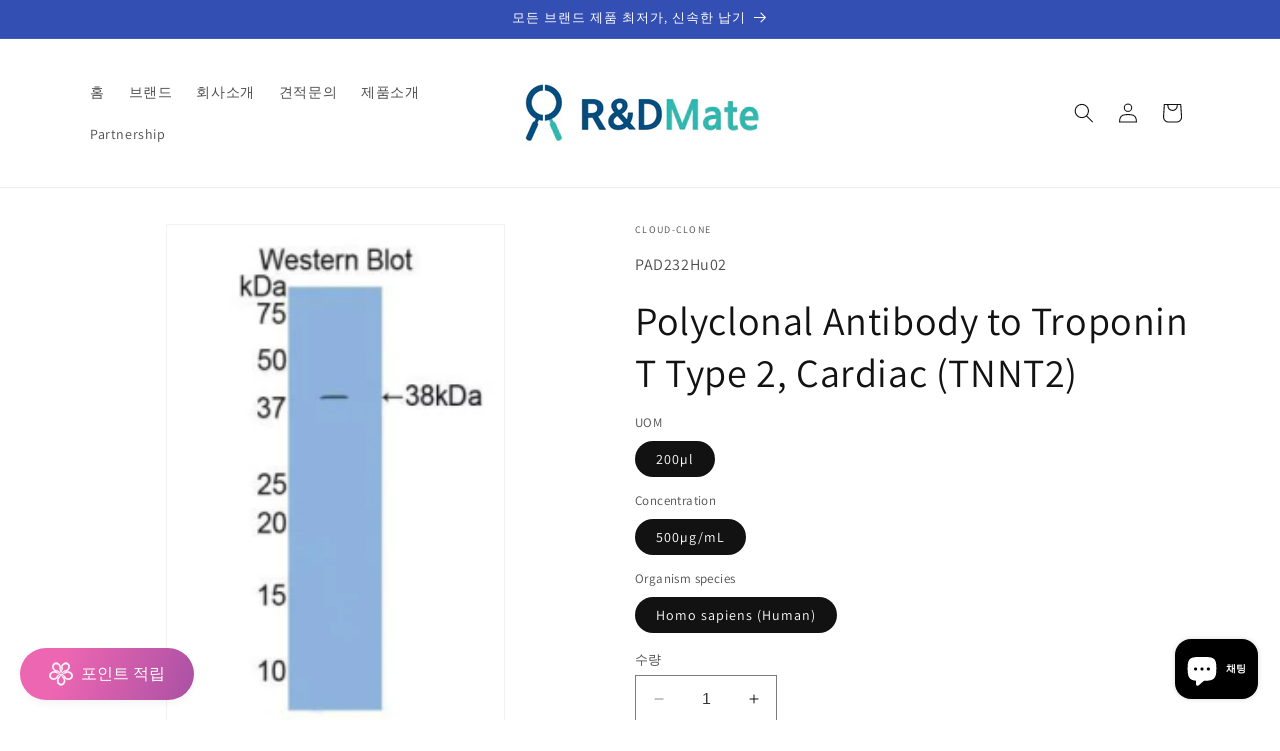

--- FILE ---
content_type: text/html; charset=utf-8
request_url: https://rndmate.com/products/polyclonal-antibody-to-troponin-t-type-2-cardiac-tnnt2-pad232hu02
body_size: 51878
content:
<!doctype html>
<html class="no-js" lang="ko">
  <head>
    
    <!-- Google tag (gtag.js) -->
<script async src="https://www.googletagmanager.com/gtag/js?id=AW-837086487"></script>
<script>
  window.dataLayer = window.dataLayer || [];
  function gtag(){dataLayer.push(arguments);}
  gtag('js', new Date());

  gtag('config', 'AW-837086487');
</script>
    
    <meta charset="utf-8">
    <meta http-equiv="X-UA-Compatible" content="IE=edge">
    <meta name="viewport" content="width=device-width,initial-scale=1">
    <meta name="theme-color" content="">
    <link rel="canonical" href="https://rndmate.com/products/polyclonal-antibody-to-troponin-t-type-2-cardiac-tnnt2-pad232hu02"><link rel="icon" type="image/png" href="//rndmate.com/cdn/shop/files/pavicon.png?crop=center&height=32&v=1705791500&width=32"><link rel="preconnect" href="https://fonts.shopifycdn.com" crossorigin><title>
      Polyclonal Antibody to Troponin T Type 2, Cardiac (TNNT2)
 &ndash; 알앤디메이트</title>

    
      <meta name="description" content="Western blotting: 0.2-2µg/mL;1:250-2500 Immunohistochemistry: 5-20µg/mL;1:25-100 Immunocytochemistry: 5-20µg/mL;1:25-100 Optimal working dilutions must be determined by end user. Product No. PAD232Hu02 Organism Species Homo sapiens (Human). Source Polyclonal antibody preparation Host Rabbit Potency n/a Ig Type IgG Puri">
    

    

<meta property="og:site_name" content="알앤디메이트">
<meta property="og:url" content="https://rndmate.com/products/polyclonal-antibody-to-troponin-t-type-2-cardiac-tnnt2-pad232hu02">
<meta property="og:title" content="Polyclonal Antibody to Troponin T Type 2, Cardiac (TNNT2)">
<meta property="og:type" content="product">
<meta property="og:description" content="Western blotting: 0.2-2µg/mL;1:250-2500 Immunohistochemistry: 5-20µg/mL;1:25-100 Immunocytochemistry: 5-20µg/mL;1:25-100 Optimal working dilutions must be determined by end user. Product No. PAD232Hu02 Organism Species Homo sapiens (Human). Source Polyclonal antibody preparation Host Rabbit Potency n/a Ig Type IgG Puri"><meta property="og:image" content="http://rndmate.com/cdn/shop/products/PAD232Hu02_3300686d-23cd-4978-952e-c4cf9c6b3b00.jpg?v=1689916025">
  <meta property="og:image:secure_url" content="https://rndmate.com/cdn/shop/products/PAD232Hu02_3300686d-23cd-4978-952e-c4cf9c6b3b00.jpg?v=1689916025">
  <meta property="og:image:width" content="190">
  <meta property="og:image:height" content="309"><meta property="og:price:amount" content="350">
  <meta property="og:price:currency" content="KRW"><meta name="twitter:card" content="summary_large_image">
<meta name="twitter:title" content="Polyclonal Antibody to Troponin T Type 2, Cardiac (TNNT2)">
<meta name="twitter:description" content="Western blotting: 0.2-2µg/mL;1:250-2500 Immunohistochemistry: 5-20µg/mL;1:25-100 Immunocytochemistry: 5-20µg/mL;1:25-100 Optimal working dilutions must be determined by end user. Product No. PAD232Hu02 Organism Species Homo sapiens (Human). Source Polyclonal antibody preparation Host Rabbit Potency n/a Ig Type IgG Puri">


    <script src="//rndmate.com/cdn/shop/t/5/assets/constants.js?v=58251544750838685771705785718" defer="defer"></script>
    <script src="//rndmate.com/cdn/shop/t/5/assets/pubsub.js?v=158357773527763999511705785718" defer="defer"></script>
    <script src="//rndmate.com/cdn/shop/t/5/assets/global.js?v=40820548392383841591705785718" defer="defer"></script><script src="//rndmate.com/cdn/shop/t/5/assets/animations.js?v=88693664871331136111705785716" defer="defer"></script><script>window.performance && window.performance.mark && window.performance.mark('shopify.content_for_header.start');</script><meta name="google-site-verification" content="Sj8opLTKoXxBiYDL-v4_epBbiLh7lY0N7pGJJZskyuE">
<meta id="shopify-digital-wallet" name="shopify-digital-wallet" content="/60193308896/digital_wallets/dialog">
<meta name="shopify-checkout-api-token" content="82d41260208ef8c1ba12a876fe1aa294">
<meta id="in-context-paypal-metadata" data-shop-id="60193308896" data-venmo-supported="false" data-environment="production" data-locale="en_US" data-paypal-v4="true" data-currency="KRW">
<link rel="alternate" type="application/json+oembed" href="https://rndmate.com/products/polyclonal-antibody-to-troponin-t-type-2-cardiac-tnnt2-pad232hu02.oembed">
<script async="async" src="/checkouts/internal/preloads.js?locale=ko-US"></script>
<script id="shopify-features" type="application/json">{"accessToken":"82d41260208ef8c1ba12a876fe1aa294","betas":["rich-media-storefront-analytics"],"domain":"rndmate.com","predictiveSearch":false,"shopId":60193308896,"locale":"ko"}</script>
<script>var Shopify = Shopify || {};
Shopify.shop = "danabiosci.myshopify.com";
Shopify.locale = "ko";
Shopify.currency = {"active":"KRW","rate":"1.0"};
Shopify.country = "US";
Shopify.theme = {"name":"R\u0026D Mate","id":139835801824,"schema_name":"Dawn","schema_version":"12.0.0","theme_store_id":null,"role":"main"};
Shopify.theme.handle = "null";
Shopify.theme.style = {"id":null,"handle":null};
Shopify.cdnHost = "rndmate.com/cdn";
Shopify.routes = Shopify.routes || {};
Shopify.routes.root = "/";</script>
<script type="module">!function(o){(o.Shopify=o.Shopify||{}).modules=!0}(window);</script>
<script>!function(o){function n(){var o=[];function n(){o.push(Array.prototype.slice.apply(arguments))}return n.q=o,n}var t=o.Shopify=o.Shopify||{};t.loadFeatures=n(),t.autoloadFeatures=n()}(window);</script>
<script id="shop-js-analytics" type="application/json">{"pageType":"product"}</script>
<script defer="defer" async type="module" src="//rndmate.com/cdn/shopifycloud/shop-js/modules/v2/client.init-shop-cart-sync_B7eo6iYL.ko.esm.js"></script>
<script defer="defer" async type="module" src="//rndmate.com/cdn/shopifycloud/shop-js/modules/v2/chunk.common_BTRkbffN.esm.js"></script>
<script type="module">
  await import("//rndmate.com/cdn/shopifycloud/shop-js/modules/v2/client.init-shop-cart-sync_B7eo6iYL.ko.esm.js");
await import("//rndmate.com/cdn/shopifycloud/shop-js/modules/v2/chunk.common_BTRkbffN.esm.js");

  window.Shopify.SignInWithShop?.initShopCartSync?.({"fedCMEnabled":true,"windoidEnabled":true});

</script>
<script id="__st">var __st={"a":60193308896,"offset":32400,"reqid":"34645bb0-8041-46c2-82a2-f476c7a7aa7d-1765321933","pageurl":"rndmate.com\/products\/polyclonal-antibody-to-troponin-t-type-2-cardiac-tnnt2-pad232hu02","u":"17f8dcf0b26b","p":"product","rtyp":"product","rid":7194458915040};</script>
<script>window.ShopifyPaypalV4VisibilityTracking = true;</script>
<script id="captcha-bootstrap">!function(){'use strict';const t='contact',e='account',n='new_comment',o=[[t,t],['blogs',n],['comments',n],[t,'customer']],c=[[e,'customer_login'],[e,'guest_login'],[e,'recover_customer_password'],[e,'create_customer']],r=t=>t.map((([t,e])=>`form[action*='/${t}']:not([data-nocaptcha='true']) input[name='form_type'][value='${e}']`)).join(','),a=t=>()=>t?[...document.querySelectorAll(t)].map((t=>t.form)):[];function s(){const t=[...o],e=r(t);return a(e)}const i='password',u='form_key',d=['recaptcha-v3-token','g-recaptcha-response','h-captcha-response',i],f=()=>{try{return window.sessionStorage}catch{return}},m='__shopify_v',_=t=>t.elements[u];function p(t,e,n=!1){try{const o=window.sessionStorage,c=JSON.parse(o.getItem(e)),{data:r}=function(t){const{data:e,action:n}=t;return t[m]||n?{data:e,action:n}:{data:t,action:n}}(c);for(const[e,n]of Object.entries(r))t.elements[e]&&(t.elements[e].value=n);n&&o.removeItem(e)}catch(o){console.error('form repopulation failed',{error:o})}}const l='form_type',E='cptcha';function T(t){t.dataset[E]=!0}const w=window,h=w.document,L='Shopify',v='ce_forms',y='captcha';let A=!1;((t,e)=>{const n=(g='f06e6c50-85a8-45c8-87d0-21a2b65856fe',I='https://cdn.shopify.com/shopifycloud/storefront-forms-hcaptcha/ce_storefront_forms_captcha_hcaptcha.v1.5.2.iife.js',D={infoText:'hCaptcha에 의해 보호됨',privacyText:'개인정보 보호',termsText:'약관'},(t,e,n)=>{const o=w[L][v],c=o.bindForm;if(c)return c(t,g,e,D).then(n);var r;o.q.push([[t,g,e,D],n]),r=I,A||(h.body.append(Object.assign(h.createElement('script'),{id:'captcha-provider',async:!0,src:r})),A=!0)});var g,I,D;w[L]=w[L]||{},w[L][v]=w[L][v]||{},w[L][v].q=[],w[L][y]=w[L][y]||{},w[L][y].protect=function(t,e){n(t,void 0,e),T(t)},Object.freeze(w[L][y]),function(t,e,n,w,h,L){const[v,y,A,g]=function(t,e,n){const i=e?o:[],u=t?c:[],d=[...i,...u],f=r(d),m=r(i),_=r(d.filter((([t,e])=>n.includes(e))));return[a(f),a(m),a(_),s()]}(w,h,L),I=t=>{const e=t.target;return e instanceof HTMLFormElement?e:e&&e.form},D=t=>v().includes(t);t.addEventListener('submit',(t=>{const e=I(t);if(!e)return;const n=D(e)&&!e.dataset.hcaptchaBound&&!e.dataset.recaptchaBound,o=_(e),c=g().includes(e)&&(!o||!o.value);(n||c)&&t.preventDefault(),c&&!n&&(function(t){try{if(!f())return;!function(t){const e=f();if(!e)return;const n=_(t);if(!n)return;const o=n.value;o&&e.removeItem(o)}(t);const e=Array.from(Array(32),(()=>Math.random().toString(36)[2])).join('');!function(t,e){_(t)||t.append(Object.assign(document.createElement('input'),{type:'hidden',name:u})),t.elements[u].value=e}(t,e),function(t,e){const n=f();if(!n)return;const o=[...t.querySelectorAll(`input[type='${i}']`)].map((({name:t})=>t)),c=[...d,...o],r={};for(const[a,s]of new FormData(t).entries())c.includes(a)||(r[a]=s);n.setItem(e,JSON.stringify({[m]:1,action:t.action,data:r}))}(t,e)}catch(e){console.error('failed to persist form',e)}}(e),e.submit())}));const S=(t,e)=>{t&&!t.dataset[E]&&(n(t,e.some((e=>e===t))),T(t))};for(const o of['focusin','change'])t.addEventListener(o,(t=>{const e=I(t);D(e)&&S(e,y())}));const B=e.get('form_key'),M=e.get(l),P=B&&M;t.addEventListener('DOMContentLoaded',(()=>{const t=y();if(P)for(const e of t)e.elements[l].value===M&&p(e,B);[...new Set([...A(),...v().filter((t=>'true'===t.dataset.shopifyCaptcha))])].forEach((e=>S(e,t)))}))}(h,new URLSearchParams(w.location.search),n,t,e,['guest_login'])})(!0,!0)}();</script>
<script integrity="sha256-52AcMU7V7pcBOXWImdc/TAGTFKeNjmkeM1Pvks/DTgc=" data-source-attribution="shopify.loadfeatures" defer="defer" src="//rndmate.com/cdn/shopifycloud/storefront/assets/storefront/load_feature-81c60534.js" crossorigin="anonymous"></script>
<script data-source-attribution="shopify.dynamic_checkout.dynamic.init">var Shopify=Shopify||{};Shopify.PaymentButton=Shopify.PaymentButton||{isStorefrontPortableWallets:!0,init:function(){window.Shopify.PaymentButton.init=function(){};var t=document.createElement("script");t.src="https://rndmate.com/cdn/shopifycloud/portable-wallets/latest/portable-wallets.ko.js",t.type="module",document.head.appendChild(t)}};
</script>
<script data-source-attribution="shopify.dynamic_checkout.buyer_consent">
  function portableWalletsHideBuyerConsent(e){var t=document.getElementById("shopify-buyer-consent"),n=document.getElementById("shopify-subscription-policy-button");t&&n&&(t.classList.add("hidden"),t.setAttribute("aria-hidden","true"),n.removeEventListener("click",e))}function portableWalletsShowBuyerConsent(e){var t=document.getElementById("shopify-buyer-consent"),n=document.getElementById("shopify-subscription-policy-button");t&&n&&(t.classList.remove("hidden"),t.removeAttribute("aria-hidden"),n.addEventListener("click",e))}window.Shopify?.PaymentButton&&(window.Shopify.PaymentButton.hideBuyerConsent=portableWalletsHideBuyerConsent,window.Shopify.PaymentButton.showBuyerConsent=portableWalletsShowBuyerConsent);
</script>
<script data-source-attribution="shopify.dynamic_checkout.cart.bootstrap">document.addEventListener("DOMContentLoaded",(function(){function t(){return document.querySelector("shopify-accelerated-checkout-cart, shopify-accelerated-checkout")}if(t())Shopify.PaymentButton.init();else{new MutationObserver((function(e,n){t()&&(Shopify.PaymentButton.init(),n.disconnect())})).observe(document.body,{childList:!0,subtree:!0})}}));
</script>
<link id="shopify-accelerated-checkout-styles" rel="stylesheet" media="screen" href="https://rndmate.com/cdn/shopifycloud/portable-wallets/latest/accelerated-checkout-backwards-compat.css" crossorigin="anonymous">
<style id="shopify-accelerated-checkout-cart">
        #shopify-buyer-consent {
  margin-top: 1em;
  display: inline-block;
  width: 100%;
}

#shopify-buyer-consent.hidden {
  display: none;
}

#shopify-subscription-policy-button {
  background: none;
  border: none;
  padding: 0;
  text-decoration: underline;
  font-size: inherit;
  cursor: pointer;
}

#shopify-subscription-policy-button::before {
  box-shadow: none;
}

      </style>
<script id="sections-script" data-sections="header" defer="defer" src="//rndmate.com/cdn/shop/t/5/compiled_assets/scripts.js?46089"></script>
<script>window.performance && window.performance.mark && window.performance.mark('shopify.content_for_header.end');</script>


    <style data-shopify>
      @font-face {
  font-family: Assistant;
  font-weight: 400;
  font-style: normal;
  font-display: swap;
  src: url("//rndmate.com/cdn/fonts/assistant/assistant_n4.9120912a469cad1cc292572851508ca49d12e768.woff2") format("woff2"),
       url("//rndmate.com/cdn/fonts/assistant/assistant_n4.6e9875ce64e0fefcd3f4446b7ec9036b3ddd2985.woff") format("woff");
}

      @font-face {
  font-family: Assistant;
  font-weight: 700;
  font-style: normal;
  font-display: swap;
  src: url("//rndmate.com/cdn/fonts/assistant/assistant_n7.bf44452348ec8b8efa3aa3068825305886b1c83c.woff2") format("woff2"),
       url("//rndmate.com/cdn/fonts/assistant/assistant_n7.0c887fee83f6b3bda822f1150b912c72da0f7b64.woff") format("woff");
}

      
      
      @font-face {
  font-family: Assistant;
  font-weight: 400;
  font-style: normal;
  font-display: swap;
  src: url("//rndmate.com/cdn/fonts/assistant/assistant_n4.9120912a469cad1cc292572851508ca49d12e768.woff2") format("woff2"),
       url("//rndmate.com/cdn/fonts/assistant/assistant_n4.6e9875ce64e0fefcd3f4446b7ec9036b3ddd2985.woff") format("woff");
}


      
        :root,
        .color-background-1 {
          --color-background: 255,255,255;
        
          --gradient-background: #ffffff;
        

        

        --color-foreground: 18,18,18;
        --color-background-contrast: 191,191,191;
        --color-shadow: 18,18,18;
        --color-button: 18,18,18;
        --color-button-text: 255,255,255;
        --color-secondary-button: 255,255,255;
        --color-secondary-button-text: 18,18,18;
        --color-link: 18,18,18;
        --color-badge-foreground: 18,18,18;
        --color-badge-background: 255,255,255;
        --color-badge-border: 18,18,18;
        --payment-terms-background-color: rgb(255 255 255);
      }
      
        
        .color-background-2 {
          --color-background: 243,243,243;
        
          --gradient-background: #f3f3f3;
        

        

        --color-foreground: 18,18,18;
        --color-background-contrast: 179,179,179;
        --color-shadow: 18,18,18;
        --color-button: 18,18,18;
        --color-button-text: 243,243,243;
        --color-secondary-button: 243,243,243;
        --color-secondary-button-text: 18,18,18;
        --color-link: 18,18,18;
        --color-badge-foreground: 18,18,18;
        --color-badge-background: 243,243,243;
        --color-badge-border: 18,18,18;
        --payment-terms-background-color: rgb(243 243 243);
      }
      
        
        .color-inverse {
          --color-background: 96,23,176;
        
          --gradient-background: #6017b0;
        

        

        --color-foreground: 255,255,255;
        --color-background-contrast: 108,26,199;
        --color-shadow: 18,18,18;
        --color-button: 255,255,255;
        --color-button-text: 0,0,0;
        --color-secondary-button: 96,23,176;
        --color-secondary-button-text: 255,255,255;
        --color-link: 255,255,255;
        --color-badge-foreground: 255,255,255;
        --color-badge-background: 96,23,176;
        --color-badge-border: 255,255,255;
        --payment-terms-background-color: rgb(96 23 176);
      }
      
        
        .color-accent-1 {
          --color-background: 36,40,51;
        
          --gradient-background: #242833;
        

        

        --color-foreground: 255,255,255;
        --color-background-contrast: 47,52,66;
        --color-shadow: 18,18,18;
        --color-button: 255,255,255;
        --color-button-text: 18,18,18;
        --color-secondary-button: 36,40,51;
        --color-secondary-button-text: 255,255,255;
        --color-link: 255,255,255;
        --color-badge-foreground: 255,255,255;
        --color-badge-background: 36,40,51;
        --color-badge-border: 255,255,255;
        --payment-terms-background-color: rgb(36 40 51);
      }
      
        
        .color-accent-2 {
          --color-background: 51,79,180;
        
          --gradient-background: #334fb4;
        

        

        --color-foreground: 255,255,255;
        --color-background-contrast: 23,35,81;
        --color-shadow: 18,18,18;
        --color-button: 255,255,255;
        --color-button-text: 51,79,180;
        --color-secondary-button: 51,79,180;
        --color-secondary-button-text: 255,255,255;
        --color-link: 255,255,255;
        --color-badge-foreground: 255,255,255;
        --color-badge-background: 51,79,180;
        --color-badge-border: 255,255,255;
        --payment-terms-background-color: rgb(51 79 180);
      }
      

      body, .color-background-1, .color-background-2, .color-inverse, .color-accent-1, .color-accent-2 {
        color: rgba(var(--color-foreground), 0.75);
        background-color: rgb(var(--color-background));
      }

      :root {
        --font-body-family: Assistant, sans-serif;
        --font-body-style: normal;
        --font-body-weight: 400;
        --font-body-weight-bold: 700;

        --font-heading-family: Assistant, sans-serif;
        --font-heading-style: normal;
        --font-heading-weight: 400;

        --font-body-scale: 1.0;
        --font-heading-scale: 1.0;

        --media-padding: px;
        --media-border-opacity: 0.05;
        --media-border-width: 1px;
        --media-radius: 0px;
        --media-shadow-opacity: 0.0;
        --media-shadow-horizontal-offset: 0px;
        --media-shadow-vertical-offset: 4px;
        --media-shadow-blur-radius: 5px;
        --media-shadow-visible: 0;

        --page-width: 120rem;
        --page-width-margin: 0rem;

        --product-card-image-padding: 0.0rem;
        --product-card-corner-radius: 0.0rem;
        --product-card-text-alignment: left;
        --product-card-border-width: 0.0rem;
        --product-card-border-opacity: 0.1;
        --product-card-shadow-opacity: 0.0;
        --product-card-shadow-visible: 0;
        --product-card-shadow-horizontal-offset: 0.0rem;
        --product-card-shadow-vertical-offset: 0.4rem;
        --product-card-shadow-blur-radius: 0.5rem;

        --collection-card-image-padding: 0.0rem;
        --collection-card-corner-radius: 0.0rem;
        --collection-card-text-alignment: center;
        --collection-card-border-width: 0.0rem;
        --collection-card-border-opacity: 0.1;
        --collection-card-shadow-opacity: 0.0;
        --collection-card-shadow-visible: 0;
        --collection-card-shadow-horizontal-offset: 0.0rem;
        --collection-card-shadow-vertical-offset: 0.4rem;
        --collection-card-shadow-blur-radius: 0.5rem;

        --blog-card-image-padding: 0.0rem;
        --blog-card-corner-radius: 0.0rem;
        --blog-card-text-alignment: left;
        --blog-card-border-width: 0.0rem;
        --blog-card-border-opacity: 0.1;
        --blog-card-shadow-opacity: 0.0;
        --blog-card-shadow-visible: 0;
        --blog-card-shadow-horizontal-offset: 0.0rem;
        --blog-card-shadow-vertical-offset: 0.4rem;
        --blog-card-shadow-blur-radius: 0.5rem;

        --badge-corner-radius: 4.0rem;

        --popup-border-width: 1px;
        --popup-border-opacity: 0.1;
        --popup-corner-radius: 0px;
        --popup-shadow-opacity: 0.05;
        --popup-shadow-horizontal-offset: 0px;
        --popup-shadow-vertical-offset: 4px;
        --popup-shadow-blur-radius: 5px;

        --drawer-border-width: 1px;
        --drawer-border-opacity: 0.1;
        --drawer-shadow-opacity: 0.0;
        --drawer-shadow-horizontal-offset: 0px;
        --drawer-shadow-vertical-offset: 4px;
        --drawer-shadow-blur-radius: 5px;

        --spacing-sections-desktop: 0px;
        --spacing-sections-mobile: 0px;

        --grid-desktop-vertical-spacing: 8px;
        --grid-desktop-horizontal-spacing: 8px;
        --grid-mobile-vertical-spacing: 4px;
        --grid-mobile-horizontal-spacing: 4px;

        --text-boxes-border-opacity: 0.1;
        --text-boxes-border-width: 0px;
        --text-boxes-radius: 0px;
        --text-boxes-shadow-opacity: 0.0;
        --text-boxes-shadow-visible: 0;
        --text-boxes-shadow-horizontal-offset: 0px;
        --text-boxes-shadow-vertical-offset: 4px;
        --text-boxes-shadow-blur-radius: 5px;

        --buttons-radius: 0px;
        --buttons-radius-outset: 0px;
        --buttons-border-width: 1px;
        --buttons-border-opacity: 1.0;
        --buttons-shadow-opacity: 0.0;
        --buttons-shadow-visible: 0;
        --buttons-shadow-horizontal-offset: 0px;
        --buttons-shadow-vertical-offset: 4px;
        --buttons-shadow-blur-radius: 5px;
        --buttons-border-offset: 0px;

        --inputs-radius: 0px;
        --inputs-border-width: 1px;
        --inputs-border-opacity: 0.55;
        --inputs-shadow-opacity: 0.0;
        --inputs-shadow-horizontal-offset: 0px;
        --inputs-margin-offset: 0px;
        --inputs-shadow-vertical-offset: 4px;
        --inputs-shadow-blur-radius: 5px;
        --inputs-radius-outset: 0px;

        --variant-pills-radius: 40px;
        --variant-pills-border-width: 1px;
        --variant-pills-border-opacity: 0.55;
        --variant-pills-shadow-opacity: 0.0;
        --variant-pills-shadow-horizontal-offset: 0px;
        --variant-pills-shadow-vertical-offset: 4px;
        --variant-pills-shadow-blur-radius: 5px;
      }

      *,
      *::before,
      *::after {
        box-sizing: inherit;
      }

      html {
        box-sizing: border-box;
        font-size: calc(var(--font-body-scale) * 62.5%);
        height: 100%;
      }

      body {
        display: grid;
        grid-template-rows: auto auto 1fr auto;
        grid-template-columns: 100%;
        min-height: 100%;
        margin: 0;
        font-size: 1.5rem;
        letter-spacing: 0.06rem;
        line-height: calc(1 + 0.8 / var(--font-body-scale));
        font-family: var(--font-body-family);
        font-style: var(--font-body-style);
        font-weight: var(--font-body-weight);
      }

      @media screen and (min-width: 750px) {
        body {
          font-size: 1.6rem;
        }
      }
    </style>

    <link href="//rndmate.com/cdn/shop/t/5/assets/base.css?v=22615539281115885671705785716" rel="stylesheet" type="text/css" media="all" />
<link rel="preload" as="font" href="//rndmate.com/cdn/fonts/assistant/assistant_n4.9120912a469cad1cc292572851508ca49d12e768.woff2" type="font/woff2" crossorigin><link rel="preload" as="font" href="//rndmate.com/cdn/fonts/assistant/assistant_n4.9120912a469cad1cc292572851508ca49d12e768.woff2" type="font/woff2" crossorigin><link href="//rndmate.com/cdn/shop/t/5/assets/component-localization-form.css?v=143319823105703127341705785717" rel="stylesheet" type="text/css" media="all" />
      <script src="//rndmate.com/cdn/shop/t/5/assets/localization-form.js?v=161644695336821385561705785718" defer="defer"></script><link
        rel="stylesheet"
        href="//rndmate.com/cdn/shop/t/5/assets/component-predictive-search.css?v=118923337488134913561705785717"
        media="print"
        onload="this.media='all'"
      ><script>
      document.documentElement.className = document.documentElement.className.replace('no-js', 'js');
      if (Shopify.designMode) {
        document.documentElement.classList.add('shopify-design-mode');
      }
    </script>
  <!-- BEGIN app block: shopify://apps/o-request-a-quote/blocks/omgrfq_script/5f4ac0e6-8a57-4f3d-853e-0194eab86273 --><script id="omgrfq-script" type='text/javascript' data-type="custom">
    if ((typeof window.jQuery === 'undefined')) {<!-- BEGIN app snippet: omg-jquery -->
    (function(){"use strict";var C=document,D=window,st=C.documentElement,L=C.createElement.bind(C),ft=L("div"),q=L("table"),Mt=L("tbody"),ot=L("tr"),H=Array.isArray,S=Array.prototype,Dt=S.concat,U=S.filter,at=S.indexOf,ct=S.map,Bt=S.push,ht=S.slice,z=S.some,_t=S.splice,Pt=/^#(?:[\w-]|\\.|[^\x00-\xa0])*$/,Ht=/^\.(?:[\w-]|\\.|[^\x00-\xa0])*$/,$t=/<.+>/,jt=/^\w+$/;function J(t,n){var r=It(n);return!t||!r&&!A(n)&&!c(n)?[]:!r&&Ht.test(t)?n.getElementsByClassName(t.slice(1).replace(/\\/g,"")):!r&&jt.test(t)?n.getElementsByTagName(t):n.querySelectorAll(t)}var dt=function(){function t(n,r){if(n){if(Y(n))return n;var i=n;if(g(n)){var e=r||C;if(i=Pt.test(n)&&A(e)?e.getElementById(n.slice(1).replace(/\\/g,"")):$t.test(n)?yt(n):Y(e)?e.find(n):g(e)?o(e).find(n):J(n,e),!i)return}else if(O(n))return this.ready(n);(i.nodeType||i===D)&&(i=[i]),this.length=i.length;for(var s=0,f=this.length;s<f;s++)this[s]=i[s]}}return t.prototype.init=function(n,r){return new t(n,r)},t}(),u=dt.prototype,o=u.init;o.fn=o.prototype=u,u.length=0,u.splice=_t,typeof Symbol=="function"&&(u[Symbol.iterator]=S[Symbol.iterator]);function Y(t){return t instanceof dt}function B(t){return!!t&&t===t.window}function A(t){return!!t&&t.nodeType===9}function It(t){return!!t&&t.nodeType===11}function c(t){return!!t&&t.nodeType===1}function Ft(t){return!!t&&t.nodeType===3}function Wt(t){return typeof t=="boolean"}function O(t){return typeof t=="function"}function g(t){return typeof t=="string"}function v(t){return t===void 0}function P(t){return t===null}function lt(t){return!isNaN(parseFloat(t))&&isFinite(t)}function G(t){if(typeof t!="object"||t===null)return!1;var n=Object.getPrototypeOf(t);return n===null||n===Object.prototype}o.isWindow=B,o.isFunction=O,o.isArray=H,o.isNumeric=lt,o.isPlainObject=G;function d(t,n,r){if(r){for(var i=t.length;i--;)if(n.call(t[i],i,t[i])===!1)return t}else if(G(t))for(var e=Object.keys(t),i=0,s=e.length;i<s;i++){var f=e[i];if(n.call(t[f],f,t[f])===!1)return t}else for(var i=0,s=t.length;i<s;i++)if(n.call(t[i],i,t[i])===!1)return t;return t}o.each=d,u.each=function(t){return d(this,t)},u.empty=function(){return this.each(function(t,n){for(;n.firstChild;)n.removeChild(n.firstChild)})};var qt=/\S+/g;function j(t){return g(t)?t.match(qt)||[]:[]}u.toggleClass=function(t,n){var r=j(t),i=!v(n);return this.each(function(e,s){c(s)&&d(r,function(f,a){i?n?s.classList.add(a):s.classList.remove(a):s.classList.toggle(a)})})},u.addClass=function(t){return this.toggleClass(t,!0)},u.removeAttr=function(t){var n=j(t);return this.each(function(r,i){c(i)&&d(n,function(e,s){i.removeAttribute(s)})})};function Ut(t,n){if(t){if(g(t)){if(arguments.length<2){if(!this[0]||!c(this[0]))return;var r=this[0].getAttribute(t);return P(r)?void 0:r}return v(n)?this:P(n)?this.removeAttr(t):this.each(function(e,s){c(s)&&s.setAttribute(t,n)})}for(var i in t)this.attr(i,t[i]);return this}}u.attr=Ut,u.removeClass=function(t){return arguments.length?this.toggleClass(t,!1):this.attr("class","")},u.hasClass=function(t){return!!t&&z.call(this,function(n){return c(n)&&n.classList.contains(t)})},u.get=function(t){return v(t)?ht.call(this):(t=Number(t),this[t<0?t+this.length:t])},u.eq=function(t){return o(this.get(t))},u.first=function(){return this.eq(0)},u.last=function(){return this.eq(-1)};function zt(t){return v(t)?this.get().map(function(n){return c(n)||Ft(n)?n.textContent:""}).join(""):this.each(function(n,r){c(r)&&(r.textContent=t)})}u.text=zt;function T(t,n,r){if(c(t)){var i=D.getComputedStyle(t,null);return r?i.getPropertyValue(n)||void 0:i[n]||t.style[n]}}function E(t,n){return parseInt(T(t,n),10)||0}function gt(t,n){return E(t,"border".concat(n?"Left":"Top","Width"))+E(t,"padding".concat(n?"Left":"Top"))+E(t,"padding".concat(n?"Right":"Bottom"))+E(t,"border".concat(n?"Right":"Bottom","Width"))}var X={};function Jt(t){if(X[t])return X[t];var n=L(t);C.body.insertBefore(n,null);var r=T(n,"display");return C.body.removeChild(n),X[t]=r!=="none"?r:"block"}function vt(t){return T(t,"display")==="none"}function pt(t,n){var r=t&&(t.matches||t.webkitMatchesSelector||t.msMatchesSelector);return!!r&&!!n&&r.call(t,n)}function I(t){return g(t)?function(n,r){return pt(r,t)}:O(t)?t:Y(t)?function(n,r){return t.is(r)}:t?function(n,r){return r===t}:function(){return!1}}u.filter=function(t){var n=I(t);return o(U.call(this,function(r,i){return n.call(r,i,r)}))};function x(t,n){return n?t.filter(n):t}u.detach=function(t){return x(this,t).each(function(n,r){r.parentNode&&r.parentNode.removeChild(r)}),this};var Yt=/^\s*<(\w+)[^>]*>/,Gt=/^<(\w+)\s*\/?>(?:<\/\1>)?$/,mt={"*":ft,tr:Mt,td:ot,th:ot,thead:q,tbody:q,tfoot:q};function yt(t){if(!g(t))return[];if(Gt.test(t))return[L(RegExp.$1)];var n=Yt.test(t)&&RegExp.$1,r=mt[n]||mt["*"];return r.innerHTML=t,o(r.childNodes).detach().get()}o.parseHTML=yt,u.has=function(t){var n=g(t)?function(r,i){return J(t,i).length}:function(r,i){return i.contains(t)};return this.filter(n)},u.not=function(t){var n=I(t);return this.filter(function(r,i){return(!g(t)||c(i))&&!n.call(i,r,i)})};function R(t,n,r,i){for(var e=[],s=O(n),f=i&&I(i),a=0,y=t.length;a<y;a++)if(s){var h=n(t[a]);h.length&&Bt.apply(e,h)}else for(var p=t[a][n];p!=null&&!(i&&f(-1,p));)e.push(p),p=r?p[n]:null;return e}function bt(t){return t.multiple&&t.options?R(U.call(t.options,function(n){return n.selected&&!n.disabled&&!n.parentNode.disabled}),"value"):t.value||""}function Xt(t){return arguments.length?this.each(function(n,r){var i=r.multiple&&r.options;if(i||Ot.test(r.type)){var e=H(t)?ct.call(t,String):P(t)?[]:[String(t)];i?d(r.options,function(s,f){f.selected=e.indexOf(f.value)>=0},!0):r.checked=e.indexOf(r.value)>=0}else r.value=v(t)||P(t)?"":t}):this[0]&&bt(this[0])}u.val=Xt,u.is=function(t){var n=I(t);return z.call(this,function(r,i){return n.call(r,i,r)})},o.guid=1;function w(t){return t.length>1?U.call(t,function(n,r,i){return at.call(i,n)===r}):t}o.unique=w,u.add=function(t,n){return o(w(this.get().concat(o(t,n).get())))},u.children=function(t){return x(o(w(R(this,function(n){return n.children}))),t)},u.parent=function(t){return x(o(w(R(this,"parentNode"))),t)},u.index=function(t){var n=t?o(t)[0]:this[0],r=t?this:o(n).parent().children();return at.call(r,n)},u.closest=function(t){var n=this.filter(t);if(n.length)return n;var r=this.parent();return r.length?r.closest(t):n},u.siblings=function(t){return x(o(w(R(this,function(n){return o(n).parent().children().not(n)}))),t)},u.find=function(t){return o(w(R(this,function(n){return J(t,n)})))};var Kt=/^\s*<!(?:\[CDATA\[|--)|(?:\]\]|--)>\s*$/g,Qt=/^$|^module$|\/(java|ecma)script/i,Vt=["type","src","nonce","noModule"];function Zt(t,n){var r=o(t);r.filter("script").add(r.find("script")).each(function(i,e){if(Qt.test(e.type)&&st.contains(e)){var s=L("script");s.text=e.textContent.replace(Kt,""),d(Vt,function(f,a){e[a]&&(s[a]=e[a])}),n.head.insertBefore(s,null),n.head.removeChild(s)}})}function kt(t,n,r,i,e){i?t.insertBefore(n,r?t.firstChild:null):t.nodeName==="HTML"?t.parentNode.replaceChild(n,t):t.parentNode.insertBefore(n,r?t:t.nextSibling),e&&Zt(n,t.ownerDocument)}function N(t,n,r,i,e,s,f,a){return d(t,function(y,h){d(o(h),function(p,M){d(o(n),function(b,W){var rt=r?M:W,it=r?W:M,m=r?p:b;kt(rt,m?it.cloneNode(!0):it,i,e,!m)},a)},f)},s),n}u.after=function(){return N(arguments,this,!1,!1,!1,!0,!0)},u.append=function(){return N(arguments,this,!1,!1,!0)};function tn(t){if(!arguments.length)return this[0]&&this[0].innerHTML;if(v(t))return this;var n=/<script[\s>]/.test(t);return this.each(function(r,i){c(i)&&(n?o(i).empty().append(t):i.innerHTML=t)})}u.html=tn,u.appendTo=function(t){return N(arguments,this,!0,!1,!0)},u.wrapInner=function(t){return this.each(function(n,r){var i=o(r),e=i.contents();e.length?e.wrapAll(t):i.append(t)})},u.before=function(){return N(arguments,this,!1,!0)},u.wrapAll=function(t){for(var n=o(t),r=n[0];r.children.length;)r=r.firstElementChild;return this.first().before(n),this.appendTo(r)},u.wrap=function(t){return this.each(function(n,r){var i=o(t)[0];o(r).wrapAll(n?i.cloneNode(!0):i)})},u.insertAfter=function(t){return N(arguments,this,!0,!1,!1,!1,!1,!0)},u.insertBefore=function(t){return N(arguments,this,!0,!0)},u.prepend=function(){return N(arguments,this,!1,!0,!0,!0,!0)},u.prependTo=function(t){return N(arguments,this,!0,!0,!0,!1,!1,!0)},u.contents=function(){return o(w(R(this,function(t){return t.tagName==="IFRAME"?[t.contentDocument]:t.tagName==="TEMPLATE"?t.content.childNodes:t.childNodes})))},u.next=function(t,n,r){return x(o(w(R(this,"nextElementSibling",n,r))),t)},u.nextAll=function(t){return this.next(t,!0)},u.nextUntil=function(t,n){return this.next(n,!0,t)},u.parents=function(t,n){return x(o(w(R(this,"parentElement",!0,n))),t)},u.parentsUntil=function(t,n){return this.parents(n,t)},u.prev=function(t,n,r){return x(o(w(R(this,"previousElementSibling",n,r))),t)},u.prevAll=function(t){return this.prev(t,!0)},u.prevUntil=function(t,n){return this.prev(n,!0,t)},u.map=function(t){return o(Dt.apply([],ct.call(this,function(n,r){return t.call(n,r,n)})))},u.clone=function(){return this.map(function(t,n){return n.cloneNode(!0)})},u.offsetParent=function(){return this.map(function(t,n){for(var r=n.offsetParent;r&&T(r,"position")==="static";)r=r.offsetParent;return r||st})},u.slice=function(t,n){return o(ht.call(this,t,n))};var nn=/-([a-z])/g;function K(t){return t.replace(nn,function(n,r){return r.toUpperCase()})}u.ready=function(t){var n=function(){return setTimeout(t,0,o)};return C.readyState!=="loading"?n():C.addEventListener("DOMContentLoaded",n),this},u.unwrap=function(){return this.parent().each(function(t,n){if(n.tagName!=="BODY"){var r=o(n);r.replaceWith(r.children())}}),this},u.offset=function(){var t=this[0];if(t){var n=t.getBoundingClientRect();return{top:n.top+D.pageYOffset,left:n.left+D.pageXOffset}}},u.position=function(){var t=this[0];if(t){var n=T(t,"position")==="fixed",r=n?t.getBoundingClientRect():this.offset();if(!n){for(var i=t.ownerDocument,e=t.offsetParent||i.documentElement;(e===i.body||e===i.documentElement)&&T(e,"position")==="static";)e=e.parentNode;if(e!==t&&c(e)){var s=o(e).offset();r.top-=s.top+E(e,"borderTopWidth"),r.left-=s.left+E(e,"borderLeftWidth")}}return{top:r.top-E(t,"marginTop"),left:r.left-E(t,"marginLeft")}}};var Et={class:"className",contenteditable:"contentEditable",for:"htmlFor",readonly:"readOnly",maxlength:"maxLength",tabindex:"tabIndex",colspan:"colSpan",rowspan:"rowSpan",usemap:"useMap"};u.prop=function(t,n){if(t){if(g(t))return t=Et[t]||t,arguments.length<2?this[0]&&this[0][t]:this.each(function(i,e){e[t]=n});for(var r in t)this.prop(r,t[r]);return this}},u.removeProp=function(t){return this.each(function(n,r){delete r[Et[t]||t]})};var rn=/^--/;function Q(t){return rn.test(t)}var V={},en=ft.style,un=["webkit","moz","ms"];function sn(t,n){if(n===void 0&&(n=Q(t)),n)return t;if(!V[t]){var r=K(t),i="".concat(r[0].toUpperCase()).concat(r.slice(1)),e="".concat(r," ").concat(un.join("".concat(i," "))).concat(i).split(" ");d(e,function(s,f){if(f in en)return V[t]=f,!1})}return V[t]}var fn={animationIterationCount:!0,columnCount:!0,flexGrow:!0,flexShrink:!0,fontWeight:!0,gridArea:!0,gridColumn:!0,gridColumnEnd:!0,gridColumnStart:!0,gridRow:!0,gridRowEnd:!0,gridRowStart:!0,lineHeight:!0,opacity:!0,order:!0,orphans:!0,widows:!0,zIndex:!0};function wt(t,n,r){return r===void 0&&(r=Q(t)),!r&&!fn[t]&&lt(n)?"".concat(n,"px"):n}function on(t,n){if(g(t)){var r=Q(t);return t=sn(t,r),arguments.length<2?this[0]&&T(this[0],t,r):t?(n=wt(t,n,r),this.each(function(e,s){c(s)&&(r?s.style.setProperty(t,n):s.style[t]=n)})):this}for(var i in t)this.css(i,t[i]);return this}u.css=on;function Ct(t,n){try{return t(n)}catch{return n}}var an=/^\s+|\s+$/;function St(t,n){var r=t.dataset[n]||t.dataset[K(n)];return an.test(r)?r:Ct(JSON.parse,r)}function cn(t,n,r){r=Ct(JSON.stringify,r),t.dataset[K(n)]=r}function hn(t,n){if(!t){if(!this[0])return;var r={};for(var i in this[0].dataset)r[i]=St(this[0],i);return r}if(g(t))return arguments.length<2?this[0]&&St(this[0],t):v(n)?this:this.each(function(e,s){cn(s,t,n)});for(var i in t)this.data(i,t[i]);return this}u.data=hn;function Tt(t,n){var r=t.documentElement;return Math.max(t.body["scroll".concat(n)],r["scroll".concat(n)],t.body["offset".concat(n)],r["offset".concat(n)],r["client".concat(n)])}d([!0,!1],function(t,n){d(["Width","Height"],function(r,i){var e="".concat(n?"outer":"inner").concat(i);u[e]=function(s){if(this[0])return B(this[0])?n?this[0]["inner".concat(i)]:this[0].document.documentElement["client".concat(i)]:A(this[0])?Tt(this[0],i):this[0]["".concat(n?"offset":"client").concat(i)]+(s&&n?E(this[0],"margin".concat(r?"Top":"Left"))+E(this[0],"margin".concat(r?"Bottom":"Right")):0)}})}),d(["Width","Height"],function(t,n){var r=n.toLowerCase();u[r]=function(i){if(!this[0])return v(i)?void 0:this;if(!arguments.length)return B(this[0])?this[0].document.documentElement["client".concat(n)]:A(this[0])?Tt(this[0],n):this[0].getBoundingClientRect()[r]-gt(this[0],!t);var e=parseInt(i,10);return this.each(function(s,f){if(c(f)){var a=T(f,"boxSizing");f.style[r]=wt(r,e+(a==="border-box"?gt(f,!t):0))}})}});var Rt="___cd";u.toggle=function(t){return this.each(function(n,r){if(c(r)){var i=vt(r),e=v(t)?i:t;e?(r.style.display=r[Rt]||"",vt(r)&&(r.style.display=Jt(r.tagName))):i||(r[Rt]=T(r,"display"),r.style.display="none")}})},u.hide=function(){return this.toggle(!1)},u.show=function(){return this.toggle(!0)};var xt="___ce",Z=".",k={focus:"focusin",blur:"focusout"},Nt={mouseenter:"mouseover",mouseleave:"mouseout"},dn=/^(mouse|pointer|contextmenu|drag|drop|click|dblclick)/i;function tt(t){return Nt[t]||k[t]||t}function nt(t){var n=t.split(Z);return[n[0],n.slice(1).sort()]}u.trigger=function(t,n){if(g(t)){var r=nt(t),i=r[0],e=r[1],s=tt(i);if(!s)return this;var f=dn.test(s)?"MouseEvents":"HTMLEvents";t=C.createEvent(f),t.initEvent(s,!0,!0),t.namespace=e.join(Z),t.___ot=i}t.___td=n;var a=t.___ot in k;return this.each(function(y,h){a&&O(h[t.___ot])&&(h["___i".concat(t.type)]=!0,h[t.___ot](),h["___i".concat(t.type)]=!1),h.dispatchEvent(t)})};function Lt(t){return t[xt]=t[xt]||{}}function ln(t,n,r,i,e){var s=Lt(t);s[n]=s[n]||[],s[n].push([r,i,e]),t.addEventListener(n,e)}function At(t,n){return!n||!z.call(n,function(r){return t.indexOf(r)<0})}function F(t,n,r,i,e){var s=Lt(t);if(n)s[n]&&(s[n]=s[n].filter(function(f){var a=f[0],y=f[1],h=f[2];if(e&&h.guid!==e.guid||!At(a,r)||i&&i!==y)return!0;t.removeEventListener(n,h)}));else for(n in s)F(t,n,r,i,e)}u.off=function(t,n,r){var i=this;if(v(t))this.each(function(s,f){!c(f)&&!A(f)&&!B(f)||F(f)});else if(g(t))O(n)&&(r=n,n=""),d(j(t),function(s,f){var a=nt(f),y=a[0],h=a[1],p=tt(y);i.each(function(M,b){!c(b)&&!A(b)&&!B(b)||F(b,p,h,n,r)})});else for(var e in t)this.off(e,t[e]);return this},u.remove=function(t){return x(this,t).detach().off(),this},u.replaceWith=function(t){return this.before(t).remove()},u.replaceAll=function(t){return o(t).replaceWith(this),this};function gn(t,n,r,i,e){var s=this;if(!g(t)){for(var f in t)this.on(f,n,r,t[f],e);return this}return g(n)||(v(n)||P(n)?n="":v(r)?(r=n,n=""):(i=r,r=n,n="")),O(i)||(i=r,r=void 0),i?(d(j(t),function(a,y){var h=nt(y),p=h[0],M=h[1],b=tt(p),W=p in Nt,rt=p in k;b&&s.each(function(it,m){if(!(!c(m)&&!A(m)&&!B(m))){var et=function(l){if(l.target["___i".concat(l.type)])return l.stopImmediatePropagation();if(!(l.namespace&&!At(M,l.namespace.split(Z)))&&!(!n&&(rt&&(l.target!==m||l.___ot===b)||W&&l.relatedTarget&&m.contains(l.relatedTarget)))){var ut=m;if(n){for(var _=l.target;!pt(_,n);)if(_===m||(_=_.parentNode,!_))return;ut=_}Object.defineProperty(l,"currentTarget",{configurable:!0,get:function(){return ut}}),Object.defineProperty(l,"delegateTarget",{configurable:!0,get:function(){return m}}),Object.defineProperty(l,"data",{configurable:!0,get:function(){return r}});var bn=i.call(ut,l,l.___td);e&&F(m,b,M,n,et),bn===!1&&(l.preventDefault(),l.stopPropagation())}};et.guid=i.guid=i.guid||o.guid++,ln(m,b,M,n,et)}})}),this):this}u.on=gn;function vn(t,n,r,i){return this.on(t,n,r,i,!0)}u.one=vn;var pn=/\r?\n/g;function mn(t,n){return"&".concat(encodeURIComponent(t),"=").concat(encodeURIComponent(n.replace(pn,`\r
    `)))}var yn=/file|reset|submit|button|image/i,Ot=/radio|checkbox/i;u.serialize=function(){var t="";return this.each(function(n,r){d(r.elements||[r],function(i,e){if(!(e.disabled||!e.name||e.tagName==="FIELDSET"||yn.test(e.type)||Ot.test(e.type)&&!e.checked)){var s=bt(e);if(!v(s)){var f=H(s)?s:[s];d(f,function(a,y){t+=mn(e.name,y)})}}})}),t.slice(1)},typeof exports<"u"?module.exports=o:D.cash=o})();
<!-- END app snippet -->// app
        window.OMGJquery = window.cash
    } else {
        window.OMGJquery = window.jQuery
    }

    var OMGRFQConfigs = {};
    var omgrfq_productCollection = [];
    var OMGRFQ_localization = {
        language: {
            iso_code: "ko",
            name: "한국어",
        }
    };
    window.OMGIsUsingMigrate = true;
    var countAppendPrice = 0
    let OMGRFQB2bSettings = {}<!-- BEGIN app snippet: omgrfq_classDefinePosition -->
function getElementsCollectionsPage() {
    const selectors = [
        ".grid__item--collection-template",
        ".grid--uniform .grid__item > .grid-product__content",
        ".card-list .card-list__column .card",
        ".grid-uniform .grid__item",
        ".grid-uniform .grid-item",
        ".collage-grid__row .grid-product",
        ".product-card .product-card__content",
        ".card-wrapper .card > .card__content",
        ".card-wrapper > .card-information",
        ".product__grid-item .product-wrap",
        ".productgrid--items .productgrid--item",
        ".product-block > .product-block__inner",
        ".list-item.product-list-item",
        ".product-block .block-inner",
        ".product-list--collection .product-item",
        "#main-collection-product-grid [class^='#column']",
        ".collection-grid .grid-product",
        '.grid--uniform .grid__item',
        '.main-content .grid .grid__item.four-fifths',
        '.ecom-collection__product-item',
        '.modal-content > .product--outer',
    ]

    return selectors.join(',')
}

function OMGQuotesPriceClass() {
    const selectors = [
        '#productPrice-product-template',
        '.modal_price',
        '.product-form--price-wrapper',
        '.product-single__price',
        '.product_single_price',
        '.product-single__price-product-template',
        '.prices',
        '.price',
        '.product-pricing',
        '.product__price-container',
        '.product--price',
        '.product-price',
        '.product-prices',
        '.product__price',
        '.price-box',
        '.price-container',
        '.price-list',
        '.product-detail .price-area',
        '.price_outer',
        '#product-price',
        '.price_range',
        '.detail-price',
        '.product-single__form-price',
        '.data-price-wrapper',
        ".priceProduct",
        "#ProductPrice",
        ".product-single__meta-list",
        ".product-single__prices",
        ".ProductMeta__PriceList",
        ".tt-price",
        '.single_product__price',
        '.pricearea',
        '.product-item-caption-price',
        '.product--price-wrapper',
        '.product-card__price',
        '.product-card__availability',
        '.productitem--price',
        '.boost-pfs-filter-product-item-price',
        '.price_wrapper',
        '.product-list-item-price',
        '.grid-product__price',
        '.product_price',
        '.grid-product__price-wrap',
        '.product-item__price',
        '.price-product',
        '.product-price__price',
        '.product-item__price-wrapper',
        '.product__prices',
        '.product-item--price',
        '.grid-link__meta',
        '.list-meta',
        '.ProductItem .ProductItem__PriceList',
        '.product-item__price-list',
        '.product-thumb-caption-price',
        '.product-card__price-wrapper',
        '.card__price',
        '.card__availability',
        "#main-collection-product-grid [class^='#product-card-price']",
        '.grid__item span[itemprop="price"]',
        '.f\\:product-single__block-product-price',
        '.ecom-product-single__price',
        '.ecom-collection__product-prices',
        '.productitem--price',
        '.modal_price',
        '.variant-item__quantity .quantity.cart-quantity',
        '.variant-item__price .price',
        '.variant-item__totals .price',
        '.totals__product-total',
        '.product-form-installment',
        '.product-pricing',
        '.t4s-product-price'
    ];

    return selectors.join(",");
}

function OMGQuotesTitleClass() {
    const selectors = [
        '.product-single__title',
        '.product-title',
        '.product-single h2',
        '.product-name',
        '.product__heading',
        '.product-header',
        '.detail-info h1',
        '#product-description h1',
        '.product__title',
        '.product-meta__title',
        '#productInfo-product h1',
        '.product-detail .title',
        '.section_title',
        '.product-info-inner h1.page-heading',
        '.shopify-product-form',
        '.product_title',
        '.product_name',
        '.ProductMeta__Title',
        '.tt-title',
        '.single_product__title',
        '.product-item-caption-title',
        '.section__title',
        '.f\\:product-single__block-product-title',
        '.ecom-product__heading',
        '.product-item__title',
        '.product-details_title',
        '.item-title',
    ];

    return selectors.join(',');
}

function OMGQuotesDescriptionClass() {
    const selectors = [
        '.product-single__description',
        '.short-description',
        '.product-description',
        '.description',
        '.short-des',
        '.product-details__description',
        '.product-desc',
        '#product-description .rte',
        '.product__description',
        '.product_description',
        '.product-block-list__item--description',
        '.tabs__product-page',
        '.pr_short_des',
        '.product-single__desc',
        '.product-tabs',
        '.site-box-content .rte',
        '.product-simple-tab',
        '.product_section .description',
        '.ProductMeta__Description',
        '.tt-collapse-block',
        '.product-single .detail-bottom',
        '.short-description-detail',
        '.dt-sc-tabs-container',
        '.product-thumbnail__price',
        '.collapsibles-wrapper',
        '.product-description-tabs',
        '.product-single__content-text',
        '.product-tabs',
        '.f\\:product-single__block-product-description',
        '.ecom-product-single__description',
        '.product__description-container',
    ];

    return selectors.join(',');
}

function OMGQuotesCollectionCartClass() {
    const selectors = [
        '.btn.product-btn',
        '.product-item .action form',
        '.btn.add-to-cart-btn',
        '.boost-pfs-addtocart-wrapper',
        '.productitem--action',
        '.btn-cart',
        '.product-form .product-add',
        '.button--add-to-cart',
        '.product-item__action-button',
        '.blog-read-more',
        '.tt-btn-addtocart',
        '.pr_atc_',
        '.product-add-cart',
        '.productgrid--items .productgrid--item button.productitem--action-atc',
        '.add_to_cart_button',
        '.product-item__action-list',
        '.quick-add__submit',
        '.ecom-product-single__add-to-cart',
        '.ecom-collection__product-simple-add-to-cart',
        '.product-form--atc-button',
    ];

    return selectors.join(',');
}
<!-- END app snippet -->

    
    
    
    OMGRFQConfigs = {"store":"danabiosci.myshopify.com","app_url":"https:\/\/apps.quotesnap.net","app_url_old":"","settings":{"general_settings":{"email_vat":0,"added_code":1,"calendar_lang":"en","redirect_link":"","vat_form_text":"Vat","calendar_theme":"material_blue","customize_data":{"isDefault":false,"button_view_history_quotes":{"color":"rgba(255, 255, 255, 1)","bg_color":"rgba(32, 34, 35, 1)","font_size":"Default","text_bold":0,"text_align":"center","text_italic":0,"text_underline":0,"stroke_enable":0,"stroke_size":"Default","stroke_color":"rgba(255, 201, 107, 1)","shadow_enable":0,"hover_enable":0,"hover_font_size":"Default","hover_font_color":"rgba(255, 255, 255, 1)","hover_border_radius":"Default","hover_bg_color":"rgba(255, 206, 122, 1)","hover_stroke_size":"Default","hover_stroke_color":"rgba(255, 206, 122, 1)","border_radius":"Default"},"button_view_quotes":{"color":"rgba(255, 255, 255, 1)","bg_color":"rgba(32, 34, 35, 1)","font_size":"Default","text_bold":0,"text_align":"center","text_italic":0,"text_underline":0,"stroke_enable":0,"stroke_size":"Default","stroke_color":"rgba(255, 201, 107, 1)","shadow_enable":0,"hover_enable":0,"hover_font_size":"Default","hover_font_color":"rgba(255, 255, 255, 1)","hover_border_radius":"Default","hover_bg_color":"rgba(255, 206, 122, 1)","hover_stroke_size":"Default","hover_stroke_color":"rgba(255, 206, 122, 1)","border_radius":"Default"},"button_add_quote":{"color":"rgba(32, 34, 35, 1)","bg_color":"rgba(255, 201, 107, 1)","font_size":"Default","text_bold":0,"text_align":"center","text_italic":0,"text_underline":0,"stroke_enable":"","stroke_size":"Default","stroke_color":"rgba(32, 34, 35, 1)","shadow_enable":0,"hover_enable":0,"hover_font_size":"Default","hover_font_color":"rgba(255, 255, 255, 1)","hover_border_radius":"Default","hover_bg_color":"rgba(255, 206, 122, 1)","hover_stroke_size":"Default","hover_stroke_color":"rgba(255, 206, 122, 1)","border_radius":"Default"}},"submit_all_cart":0,"user_confirm_email":0,"view_button_manual":0,"redirect_continue_btn":"","unsuccess_submit_mess":"Error when submitting a quote request!","add_quote_success_mess":"Add product to quote successfully!","user_confirm_email_text":"Your confirm quote has been sent into your email","request_quote_page_title_text":"Request A Quote","allow_out_stock":1,"custom_css":".omg-button-quote-onboarding {\r\n    margin-top: 15px\r\n}","allow_collection_button":0,"position_button":"addCode","custom_element_position":".price-per-item__container","show_on_product":1,"hide_price":1,"hide_add_cart":1,"hide_price_collection":0,"hide_add_cart_collection":0,"form_data":[{"id":411580,"max":20,"min":0,"req":1,"send":1,"type":"text","input":"text","label":"이름","width":50,"conditions":[],"placeholder":"성함을 입력해주세요","use_condition":0},{"id":128509,"max":100,"min":0,"req":1,"send":1,"type":"email","input":"text","label":"이메일","width":50,"conditions":[],"placeholder":"이메일 주소를 입력해주세요","use_condition":0},{"id":675800,"max":20,"min":0,"req":1,"type":"phone","input":"text","label":"전화번호","width":100,"conditions":[],"placeholder":"연락 가능하신 전화번호를 남겨주세요.","defaultValue":"customer.phone","use_condition":0},{"id":899004,"max":100,"min":0,"req":1,"send":1,"type":"textarea","input":"text","label":"문의 내용","width":100,"conditions":[],"placeholder":"회사(소속)명과 함께 문의해주시면 최대한 빠르게 답변드리도록 하겠습니다. 감사합니다.","use_condition":0}],"ggsite_key":{"v2":"","v3":""},"type_recaptcha":0,"use_google_recaptcha":0,"sku_text":"SKU","product_text":"제품","price_text":"PRICE","option_text":"Option","message_text":"NOTES","quantity_text":"수량","total_form_text":"Subtotal","show_product_sku":1,"show_total_price":0,"total_price_text":"TOTAL PRICE","hide_option_table":1,"hide_remove_table":0,"offered_price_text":"WISHED PRICE","show_offered_price":0,"show_product_price":0,"hide_quantity_table":0,"message_placeholder":"Enter your notes","properties_form_text":"Properties","show_product_message":0,"show_properties_form":0,"show_total_price_products":0,"popup_shopping_mess":"제품 추가","popup_header_list_quote":"견적 요청 리스트","submitting_quote_mess":"\b견적 요청","submitting_position":"right","empty_quote_mess":"문의하실 제품이 없습니다","popup_header_empty_quote":"제품이 없습니다","empty_quote_image":1,"continue_shopping_empty_label":"제품 검색","illustration_image_empty":"","tracking_source":0,"viewed_products":0,"show_app_in_page":0,"auto_create_draft":0,"customer_data_sync":0,"choosen_page":0,"submit_quote_button":"접수 완료","success_submit_mess":"문의 감사합니다. 빠르게 답변드리도록 하겠습니다.","popup_header_submited_quote":"접수 완료","continue_shopping_submit_label":"계속 둘러보기","request_submit_image":1,"illustration_image_submited":"","type_request_submit":"full-size","toast_message_request_submit":"","enable_customer_type_selector":0,"type_quote_form":"popup","submit_form_add_one":0,"submit_form_add_one_text":"Only add 1 product to your submit quote form","toast_message_success":"Your quote is successfully added","toast_display_duration":3,"view_form_submit":null,"appearance":null,"show_next_cart_history":0,"view_quote_history_position":{"side":"right","margin_top":{"unit":"px","amount":210}},"view_history_quotes_mess":"View History Quote","show_history_quotes_button":0,"show_next_cart":1,"view_quote_position":{"side":"next_cart","margin_top":{"unit":"px","amount":35}},"view_quote_mess":"View Quote","show_view_button":1,"show_view_button_empty":1,"button_text":"견적 문의"},"hide_price_settings":{"follow_quote":1,"hide_price":1,"hide_add_cart":1,"hide_price_collection":0,"hide_add_cart_collection":0,"applied_products_mode":1,"applied_customers_mode":1,"to_see_price":0,"applied_products_tags":[],"applied_customers_tags":[],"applied_specific_products":[],"applied_products_collections":[]},"support_settings":{"price_element":"","loading_element":"","collection_element":"","list_collection_data":{"index":{"all":{"class_append":"","product_per_page":100}},"search":{"class_append":"","product_per_page":100},"collection":{"class_append":"","product_per_page":100}},"price_element_collection":"","add_cart_collection_element":"","hide_price_cart_button_immediately":""},"multiple_form_settings":{"translations":[]},"limit_file_size":10,"have_branding":1,"is_plan_b2b":false,"condition_product_rule":{"automate_kind_condition":"AND","enable_all_products":1,"enable_automate_products":0,"enable_manual_products":0,"manual_products":[],"addConditions":[]}},"theme":[],"abTests":{"export_quote_pdf_Mar_2022":true,"redesign_hide_price_may_2023":true,"quote_snap_restructure_jul_2023":false,"quote_snap_storefront_improve_jul_2023":true,"quote_snap_charge_plan_aug_2023":false,"quote_snap_new_home_page":true,"quote_snap_new_home_page_onboarding_trial_oct_2023":false,"quote_snap_free_trial_oct_2023":true,"quote_snap_auto_hide_price_oct_2023":true,"quote_snap_halloween_oct_2023":false,"quote_snap_charge_now_nov_2023":true,"quote_salesperson_sep_2023":true,"quote_snap_admin_email_oct_2023":true,"quote_snap_recommend_app_nov_2023":true,"quote_snap_BFCM_oct_2023":false,"quote_snap_new_onboarding_nov_2023":true,"quote_snap_convert_email_oct_2023":true,"quote_snap_new_get_started_nov_2023":true,"quote_snap_bfs_nov_2023":true,"quote_snap_switch_app_free_plan_dec_2023":true,"quote_snap_discount_30_dec_2023":false,"quote_snap_translate_text_dec_2023":true,"quote_snap_email_translate_dec_2023":true,"quote_snap_get_started_dec_2023":true,"quote_snap_email_multiple_language_dec_2023":true,"quote_snap_pdf_multiple_language_dec_2023":true,"quote_snap_integrate_mailchimp_jan_2024":true,"quote_snap_hide_price_country_jan_2024":true,"quote_snap_integrate_hubspot_jan_2024":true,"quote_snap_integrate_shopify_jan_2024":true,"quote_snap_upload_file_aws_jan_2024":true,"quote_snap_up_sell_march_2024":false,"quote_snap_charge_one_time_mar_2024":false,"quote_snap_off_collection_march_2024":false,"quote_snap_charge_one_time_with_discount_mar_2024":false,"quote_snap_modal_charge_one_time_march_2024":false,"quote_snap_restructure_email_mar_2024":true,"quote_snap_convert_product_variant_apr_2024":true,"quote_snap_on_off_onboarding_apr_2024":false,"quote_snap_multiple_form_may_2024":true,"quote_snap_conditional_form_may_2024":true,"quote_snap_email_editor_mode_may_2024":true,"quote_customize_for_shop_request_may_2023":false,"quote_snap_redesign_pricing_plan_jun_2024":true,"quote_snap_b2b_setting_jul_2024":false,"quote_snap_redesign_pricing_b2b_aug_2024":false,"quote_snap_release_b2b_sep_2024":true,"quote_snap_b2b_feature_test_sep_2024":false,"quote_snap_form_b2b_sep_2024":false,"quote_snap_access_form_b2b_sep_2024":true,"quote_snap_customer_account_nov_2024":false,"quote_snap_new_hide_price_pricing_now_2024":false,"quote_snap_form_b2b_dtc_split_nov_2024":true,"convert_webhook_abtest":false,"quote_snap_dispatch_now_jan_2025":false,"quote_snap_storefront_graphql_feb_2025":true,"quote_snap_form_settings_pricing_feb_2025":false},"storefront_setting":{"access_token":"63630b90a09dcfe4bda8ca290885126b"}}
    

    
        OMGDiscountLimit = []
    


    
    if (OMGRFQConfigs?.abTests?.quote_snap_auto_hide_price_oct_2023) {
        
    //
    }<!-- BEGIN app snippet: omgrfq_appendCollection -->
function appendElementInCollectionPage() {
    if (!(Number(OMGRFQConfigs.settings.general_settings.allow_collection_button)
        || OMGRFQConfigs.settings?.hide_price_settings?.hide_price_collection
        || OMGRFQConfigs.settings?.hide_price_settings?.hide_add_cart_collection)) {
        return
    }
    if (OMGRFQConfigs?.settings?.support_settings?.list_collection_data) {
            
            

            
            

            
            
setTimeout(() => {
            appendElementInCollectionPage()
        }, 50)
    } else {
        appendElementInCollectionPageDefault()
    }
}

function appendElementInCollectionPageDefault() {

}
<!-- END app snippet -->OMGRFQConfigs.app_url = "https://apps.quotesnap.net/api/";

    const omgConfigSettings = OMGRFQConfigs?.settings
    // call custom script
    const headAppend = document.head
    headAppend.appendChild(
        document.createRange().createContextualFragment('<script>' + omgConfigSettings.custom_script + '<\/script>')
    )

    // hide price, add to cart immediately
    let omg_hide_price = omgConfigSettings?.hide_price_settings?.hide_price || 0,
        omg_hide_price_collection = omgConfigSettings?.hide_price_settings?.hide_price_collection || 0,
        omg_hide_add_cart = omgConfigSettings?.hide_price_settings?.hide_add_cart || 0,
        omg_hide_add_cart_collection = omgConfigSettings?.hide_price_settings?.hide_add_cart_collection || 0
    let isUsingHidePrice =
        Number(omg_hide_price) ||
        Number(omg_hide_price_collection) ||
        Number(omg_hide_add_cart) ||
        Number(omg_hide_add_cart_collection);
    const supportSettings = omgConfigSettings?.support_settings;
    
        localStorage.removeItem("danabiosci.myshopify.com_omgrfq_formInfo")
    
    

    function convertDataB2b(data) {
        data['customize_data'] = {
            'button_add_quote': {},
            'button_view_history_quotes': {},
            'button_view_quotes': {},
        }
        data['customize_data']['button_add_quote'] = data?.button_setting?.custom_styles || {}
        data['customize_data']['button_view_history_quotes'] = data?.view_history_setting?.custom_styles || {}
        data['customize_data']['button_view_quotes'] = data?.view_quote_setting?.custom_styles || {}
        data['view_quote_mess'] = data?.view_quote_setting?.custom_styles?.label || "View Quote"
        data['view_history_quotes_mess'] = data?.view_history_setting?.custom_styles?.label || "View History Quote"
        data['button_text'] = data?.button_setting?.custom_styles?.label || "Request for quote"
        delete(data?.button_setting?.custom_styles)
        delete(data?.view_history_setting?.custom_styles)
        delete(data?.view_quote_setting?.custom_styles)
        data = Object.assign({
            customize_data: data['customize_data'],
            button_setting: data?.button_setting,
            hide_price: data?.hide_price_setting,
            view_quote_mess: data['view_quote_mess'],
            view_history_quotes_mess: data['view_history_quotes_mess'],
            button_text: data['button_text'],
            hide_add_cart_setting: data?.hide_add_cart_setting,
            hide_buy_now_setting: data?.hide_buy_now_setting
        }, data?.view_quote_setting, data?.view_history_setting);

        return data;
    }

    if (OMGRFQConfigs?.abTests?.quote_snap_auto_hide_price_oct_2023 && supportSettings && isUsingHidePrice) {
        let listFieldHide = [
            { field: "price_element", default: ".price", isUsing: Number(omg_hide_price) },
            { field: "price_element_collection", default: ".price", isUsing: Number(omg_hide_price_collection) },
            {
                field: "add_cart_product_element",
                default: 'button[name="add"]',
                isUsing: Number(omg_hide_add_cart) || Number(omg_hide_add_cart_collection),
            },
            {
                field: "add_cart_collection_element",
                default: 'button[name="add"]',
                isUsing: Number(omg_hide_add_cart) || Number(omg_hide_add_cart_collection),
            },
        ];

        const getHidePriceCSS = (useDefault = true) => {
            let result = [];
            for (let item of listFieldHide) {
                if (item.isUsing) {
                    let fieldText = typeof supportSettings[item.field] === "string" ? supportSettings[item.field].trim() : "";
                    if (!fieldText && useDefault) {
                        fieldText = item.default;
                    }
                    if (fieldText) result.push(fieldText);
                }
            }

            return result.join(",");
        }

        const hidePriceCSS = getHidePriceCSS();
        const styleCustomCss = omgConfigSettings?.general_settings?.customcss || omgConfigSettings?.general_settings?.custom_css;
        if (hidePriceCSS) {
            const hidePriceStyle = document.createElement("style");
            hidePriceStyle.setAttribute("id", "omgrfq-hide-price");
            hidePriceStyle.innerHTML = `
            ${hidePriceCSS} {display: none;}
            ${styleCustomCss}
            `;
            headAppend.appendChild(hidePriceStyle);
            console.log("append CSS", hidePriceCSS);
        }

        const clearHidePriceCSS = () => {
            const hidePriceCSSElement = document.getElementById("omgrfq-hide-price");
            if (hidePriceCSSElement) {
                const newHidePriceCSS = getHidePriceCSS(false);
                hidePriceCSSElement.innerText = `
                    ${newHidePriceCSS} {display: none;}
                    ${styleCustomCss}
                `;
                console.log("remove CSS", newHidePriceCSS);
            }
        }

        let clearIntervalNumber = 0
        const clearHidePriceInterval = setInterval(() => {
            clearIntervalNumber += 1
            if (window.processedCollection || clearIntervalNumber >= 10) {
                clearHidePriceCSS();
                clearInterval(clearHidePriceInterval);
            }
        }, 500);
    } else {
        const style = document.createElement('style');
        style.textContent = omgConfigSettings?.general_settings?.customcss || omgConfigSettings?.general_settings?.custom_css;
        headAppend.appendChild(style);
    }

    async function detectCustomerCountry () {
        try {
            const result = await fetch("https://ipwho.is/").then(result => result.json());
            OMGRFQConfigs.customerCountry = result?.country_code || "";
        } catch (e) {
            console.log(e);
        }
    }

    function appendScript(url, body) {
        const OMGScript = document.createElement('script');
        OMGScript.src = url;
        OMGScript.defer = true;
        body.appendChild(OMGScript);
    }<!-- BEGIN app snippet: omgrfq_striptag -->

    function strip_tags(str, allowed_tags) {
    var key = '', allowed = false;
    var matches = [];
    var allowed_array = [];
    var allowed_tag = '';
    var i = 0;
    var k = '';
    var html = '';

    var replacer = function (search, replace, str) {
    return str.split(search).join(replace);
    };
    // Build allowes tags associative array
    if (allowed_tags) {
    allowed_array = allowed_tags.match(/([a-zA-Z0-9]+)/gi);
    }

    str += '';

    // Match tags
    matches = str.match(/(<\/?[\S][^>]*>)/gi);

    // Go through all HTML tags
    for (key in matches) {
    if (isNaN(key)) {
    // IE7 Hack
    continue;
    }

    // Save HTML tag
    html = matches[key].toString();

    // Is tag not in allowed list ? Remove from str !
    allowed = false;

    // Go through all allowed tags
    for (k in allowed_array) {
    // Init
    allowed_tag = allowed_array[k];
    i = -1;

    if (i !== 0) {
    i = html.toLowerCase().indexOf('<' + allowed_tag + '>');
    }
    if (i !== 0) {
    i = html.toLowerCase().indexOf('<' + allowed_tag + ' ');
    }
    if (i !== 0) {
    i = html.toLowerCase().indexOf('</' + allowed_tag);
    }

    // Determine
    if (i === 0) {
    allowed = true;
    break;
    }
    }

    if (!allowed) {
    str = replacer(html, "", str);
    // Custom replace. No regexing
    }
    }

    return str;
    }

<!-- END app snippet -->
    OMGRFQConfigs.customerId = null;
    OMGRFQConfigs.customerTags = null;
    
    
    omgrfq_productCollection[7194458915040] = {"id":7194458915040,"title":"Polyclonal Antibody to Troponin T Type 2, Cardiac (TNNT2)","handle":"polyclonal-antibody-to-troponin-t-type-2-cardiac-tnnt2-pad232hu02","description":"\u003cp\u003eWestern blotting: 0.2-2µg\/mL;1:250-2500 \u003cbr\u003e Immunohistochemistry: 5-20µg\/mL;1:25-100 \u003cbr\u003e Immunocytochemistry: 5-20µg\/mL;1:25-100 \u003cbr\u003e Optimal working dilutions must be determined by end user.\u003c\/p\u003e\n\u003cp\u003eProduct No.\u003c\/p\u003e\n\u003cp\u003ePAD232Hu02\u003c\/p\u003e\n\u003cp\u003eOrganism Species\u003c\/p\u003e\n\u003cp\u003eHomo sapiens (Human).\u003c\/p\u003e\n\u003cp\u003eSource\u003c\/p\u003e\n\u003cp\u003ePolyclonal antibody preparation\u003c\/p\u003e\n\u003cp\u003eHost\u003c\/p\u003e\n\u003cp\u003eRabbit\u003c\/p\u003e\n\u003cp\u003ePotency\u003c\/p\u003e\n\u003cp\u003en\/a\u003c\/p\u003e\n\u003cp\u003eIg Type\u003c\/p\u003e\n\u003cp\u003eIgG\u003c\/p\u003e\n\u003cp\u003ePurification\u003c\/p\u003e\n\u003cp\u003eAntigen-specific affinity chromatography followed by Protein A affinity chromatography\u003c\/p\u003e\n\u003cp\u003eLabel\u003c\/p\u003e\n\u003cp\u003eNone\u003c\/p\u003e\n\u003cp\u003eImmunogen\u003c\/p\u003e\n\u003cp\u003eRPD232Hu03-Recombinant Troponin T Type 2, Cardiac (TNNT2)\u003c\/p\u003e\n\u003cp\u003eBuffer Formulation\u003c\/p\u003e\n\u003cp\u003e0.01M PBS, pH7.4, containing 0.05% Proclin-300, 50% glycerol.\u003c\/p\u003e\n\u003cp\u003eTraits\u003c\/p\u003e\n\u003cp\u003eLiquid\u003c\/p\u003e\n\u003cp\u003eConcentration\u003c\/p\u003e\n\u003cp\u003e0.5mg\/ml\u003c\/p\u003e\n\u003cp\u003eOrganism Species More\u003c\/p\u003e\n\u003cp\u003eMus musculus (Mouse), Rattus norvegicus (Rat)\u003c\/p\u003e\n\u003cp\u003eApplications\u003c\/p\u003e\n\u003cp\u003eWB; IHC; ICC; IP.\u003c\/p\u003e\n\u003cp\u003eIf the antibody is used in flow cytometry, please check FCM antibodies.\u003c\/p\u003e\n\u003cp\u003eUOM\u003c\/p\u003e\n\u003cp\u003e20µl 100µl 200µl 1ml 10ml\u003c\/p\u003e\n\u003cdiv class=\"product\"\u003e\n\u003cdiv class=\"product_left\"\u003e\n\u003ch3\u003eSPECIFITY\u003c\/h3\u003e\n\u003cdiv\u003e\n\u003cp\u003eThe antibody is a rabbit polyclonal antibody raised against TNNT2. It has been selected for its ability to recognize TNNT2 in immunohistochemical staining and western blotting.\u003c\/p\u003e\n\u003c\/div\u003e\n\u003ch3\u003eUSAGE\u003c\/h3\u003e\n\u003cdiv class=\"img_parent\"\u003e\n\u003cp\u003eWestern blotting: 0.5-2µg\/mL;\u003cbr\u003eImmunohistochemistry: 5-20µg\/mL;\u003cbr\u003eImmunocytochemistry: 5-20µg\/mL;\u003cbr\u003eOptimal working dilutions must be determined by end user.\u003c\/p\u003e\n\u003c\/div\u003e\n\u003ch3\u003eSTORAGE\u003c\/h3\u003e\n\u003cdiv\u003e\n\u003cp\u003eStore at 4°C for frequent use. Stored at -20°C in a manual defrost freezer for two year without detectable loss of activity. Avoid repeated freeze-thaw cycles.\u003c\/p\u003e\n\u003c\/div\u003e\n\u003ch3\u003eSTABILITY\u003c\/h3\u003e\n\u003cdiv\u003e\n\u003cp\u003eThe thermal stability is described by the loss rate. The loss rate was determined by accelerated thermal degradation test, that is, incubate the protein at 37°C for 48h, and no obvious degradation and precipitation were observed. The loss rate is less than 5% within the expiration date under appropriate storage condition.\u003c\/p\u003e\n\u003c\/div\u003e\n\u003cdiv\u003e\n\u003cp\u003e \u003c\/p\u003e\n\u003c\/div\u003e\n\u003c\/div\u003e\n\u003cdiv class=\"product_reference\"\u003e\n\u003ctable\u003e\n\u003ctbody\u003e\n\u003ctr class=\"first_tr\"\u003e\n\u003ctd class=\"td_1\"\u003eMagazine\u003c\/td\u003e\n\u003ctd\u003eCitations\u003c\/td\u003e\n\u003c\/tr\u003e\n\u003ctr\u003e\n\u003ctd\u003eBasic \u0026amp; Clinical Pharmacology \u0026amp; Toxicology\u003c\/td\u003e\n\u003ctd\u003eCardioprotective Effect of Sulphonated Formononetin on Acute Myocardial Infarction in Rats\u003cspan\u003e \u003c\/span\u003e\u003ca rel=\"nofollow\" href=\"http:\/\/www.ncbi.nlm.nih.gov\/pubmed\/21232020\" target=\"_blank\"\u003ePubMed: 21232020\u003c\/a\u003e\n\u003c\/td\u003e\n\u003c\/tr\u003e\n\u003ctr\u003e\n\u003ctd\u003eBasic \u0026amp; Clinical Pharmacology \u0026amp; Toxicology\u003c\/td\u003e\n\u003ctd\u003eCardioprotective Effect of SMND-309, A Novel Derivate of Salvianolic Acid B on Acute Myocardial Infarction in Rats\u003cspan\u003e \u003c\/span\u003e\u003ca rel=\"nofollow\" href=\"http:\/\/onlinelibrary.wiley.com\/doi\/10.1111\/j.1742-7843.2009.00490.x\/full\" target=\"_blank\"\u003eWiley: source\u003c\/a\u003e\n\u003c\/td\u003e\n\u003c\/tr\u003e\n\u003ctr\u003e\n\u003ctd\u003eEuropean Journal of Pharmacology\u003c\/td\u003e\n\u003ctd\u003eProtective roles of Asperosaponin VI, a triterpene saponin isolated from Dipsacus asper Wall on acute myocardial infarction in rats\u003cspan\u003e \u003c\/span\u003e\u003ca rel=\"nofollow\" href=\"http:\/\/www.sciencedirect.com\/science\/article\/pii\/S0014299909009984\" target=\"_blank\"\u003eScienceDirect: S0014299909009984\u003c\/a\u003e\n\u003c\/td\u003e\n\u003c\/tr\u003e\n\u003ctr\u003e\n\u003ctd\u003eJournal of translational medicine\u003c\/td\u003e\n\u003ctd\u003eThe altered expression profile of microRNAs in cardiopulmonary bypass canine models and the effects of mir-499 on myocardial ischemic reperfusion injury\u003cspan\u003e \u003c\/span\u003e\u003ca rel=\"nofollow\" href=\"http:\/\/www.ncbi.nlm.nih.gov\/pmc\/articles\/PMC3694448\/\" target=\"_blank\"\u003ePubMed: PMC3694448\u003c\/a\u003e\n\u003c\/td\u003e\n\u003c\/tr\u003e\n\u003ctr\u003e\n\u003ctd\u003eOral Diseases\u003c\/td\u003e\n\u003ctd\u003eSalivary high‐sensitivity cardiac troponin T levels in patients with acute myocardial infarction\u003cspan\u003e \u003c\/span\u003e\u003ca rel=\"nofollow\" href=\"http:\/\/www.ncbi.nlm.nih.gov\/pubmed\/22834943\" target=\"_blank\"\u003ePubmed: 22834943\u003c\/a\u003e\n\u003c\/td\u003e\n\u003c\/tr\u003e\n\u003ctr\u003e\n\u003ctd\u003eAn International Journal of Pharmaceutical Sciences\u003c\/td\u003e\n\u003ctd\u003eIn vivo and in vitro cardioprotective effects of Panax quinquefolium 20 (S)-protopanaxadiol saponins (PQDS), isolated from Panax quinquefolium\u003cspan\u003e \u003c\/span\u003e\u003ca rel=\"nofollow\" href=\"http:\/\/www.ncbi.nlm.nih.gov\/pubmed\/23700796\" target=\"_blank\"\u003ePubmed: 23700796\u003c\/a\u003e\n\u003c\/td\u003e\n\u003c\/tr\u003e\n\u003ctr\u003e\n\u003ctd\u003eJournal of Animal and Feed Sciences,\u003c\/td\u003e\n\u003ctd\u003eThe effects of caloric restriction and age on thyroid hormone signalling in the heart of rats\u003cspan\u003e \u003c\/span\u003e\u003ca rel=\"nofollow\" href=\"http:\/\/ifzz.pl\/index2.php?option=com_sobi2\u0026amp;sobi2Task=dd_download\u0026amp;fid=547\u0026amp;format=html\u0026amp;Itemid=0\" target=\"_blank\"\u003ePl:Source\u003c\/a\u003e\n\u003c\/td\u003e\n\u003c\/tr\u003e\n\u003ctr\u003e\n\u003ctd\u003eLiver Int.\u003c\/td\u003e\n\u003ctd\u003eCardiomyopathy reverses with recovery of liver injury, cholestasis and cholanemia in mouse model of biliary fibrosis\u003cspan\u003e \u003c\/span\u003e\u003ca rel=\"nofollow\" href=\"https:\/\/www.ncbi.nlm.nih.gov\/pubmed\/24330504\" target=\"_blank\"\u003ePubmed:24330504\u003c\/a\u003e\n\u003c\/td\u003e\n\u003c\/tr\u003e\n\u003ctr\u003e\n\u003ctd\u003eCardiovasc Toxicol.\u003c\/td\u003e\n\u003ctd\u003eCardioprotective Effect of Rhizomes of Acorus gramineus Against Isoproterenol-Induced Cardiac Damage in Pigs\u003cspan\u003e \u003c\/span\u003e\u003ca rel=\"nofollow\" href=\"https:\/\/www.ncbi.nlm.nih.gov\/pubmed\/24420420\" target=\"_blank\"\u003ePubmed:24420420\u003c\/a\u003e\n\u003c\/td\u003e\n\u003c\/tr\u003e\n\u003ctr\u003e\n\u003ctd\u003eBritish Journal of Pharmacology\u003c\/td\u003e\n\u003ctd\u003eGlutathione administration reduces mitochondrial damage and shifts cell death from necrosis to apoptosis in ageing diabetic mice hearts during exercise\u003cspan\u003e \u003c\/span\u003e\u003ca rel=\"nofollow\" href=\"http:\/\/www.ncbi.nlm.nih.gov\/pubmed\/25039894\" target=\"_blank\"\u003ePubmed:25039894\u003c\/a\u003e\n\u003c\/td\u003e\n\u003c\/tr\u003e\n\u003ctr\u003e\n\u003ctd\u003eChemico-Biological Interactions\u003c\/td\u003e\n\u003ctd\u003eCrocin protects against doxorubicin-induced myocardial toxicity in rats through down-reCavia (Guinea pig )lation of inflammatory and apoptic pathways\u003cspan\u003e \u003c\/span\u003e\u003ca rel=\"nofollow\" href=\"http:\/\/www.ncbi.nlm.nih.gov\/pubmed\/26807765\" target=\"_blank\"\u003ePubmed:26807765\u003c\/a\u003e\n\u003c\/td\u003e\n\u003c\/tr\u003e\n\u003ctr\u003e\n\u003ctd\u003eThe Journal of Pharmacology and Experimental Therapeuties\u003c\/td\u003e\n\u003ctd\u003eThe Cardenolide Glycoside Acovenoside A Affords Protective Activity in Doxorubicin-Induced Cardiotoxicity in Mice\u003cspan\u003e \u003c\/span\u003e\u003ca rel=\"nofollow\" href=\"http:\/\/www.ncbi.nlm.nih.gov\/pubmed\/27247000\" target=\"_blank\"\u003ePubmed:27247000\u003c\/a\u003e\n\u003c\/td\u003e\n\u003c\/tr\u003e\n\u003ctr\u003e\n\u003ctd\u003eThe Journal of Maternal-Fetal \u0026amp; Neonatal Medicine\u003c\/td\u003e\n\u003ctd\u003eTroponins, heat shock proteins and glycogen phosphorylase BB in umbilical cord blood of complicated pregnancies.\u003cspan\u003e \u003c\/span\u003e\u003ca rel=\"nofollow\" href=\"https:\/\/www.ncbi.nlm.nih.gov\/pubmed\/27937003\" target=\"_blank\"\u003epubmed:27937003\u003c\/a\u003e\n\u003c\/td\u003e\n\u003c\/tr\u003e\n\u003ctr\u003e\n\u003ctd\u003ePLoS One.\u003c\/td\u003e\n\u003ctd\u003eOuter Balloon Ligation Increases Success Rate of Ischemia-Reperfusion Injury Model in Mice.\u003cspan\u003e \u003c\/span\u003e\u003ca rel=\"nofollow\" href=\"https:\/\/www.ncbi.nlm.nih.gov\/pubmed\/27907155\" target=\"_blank\"\u003epubmed:27907155\u003c\/a\u003e\n\u003c\/td\u003e\n\u003c\/tr\u003e\n\u003ctr\u003e\n\u003ctd\u003eBiomedicine \u0026amp; Pharmacotherapy\u003c\/td\u003e\n\u003ctd\u003eRosuvastatin improves myocardial and neurological outcomes after asphyxial cardiac arrest and cardiopulmonary resuscitation in rats\u003cspan\u003e \u003c\/span\u003e\u003ca rel=\"nofollow\" href=\"https:\/\/www.ncbi.nlm.nih.gov\/pubmed\/28076830\" target=\"_blank\"\u003epubmed:28076830\u003c\/a\u003e\n\u003c\/td\u003e\n\u003c\/tr\u003e\n\u003ctr\u003e\n\u003ctd\u003ePLoS One\u003c\/td\u003e\n\u003ctd\u003eImatinib attenuates cardiac fibrosis by inhibiting platelet-derived growth factor receptors activation in isoproterenol induced model\u003cspan\u003e \u003c\/span\u003e\u003ca rel=\"nofollow\" href=\"https:\/\/www.ncbi.nlm.nih.gov\/pubmed\/28570599\" target=\"_blank\"\u003epubmed:28570599\u003c\/a\u003e\n\u003c\/td\u003e\n\u003c\/tr\u003e\n\u003ctr\u003e\n\u003ctd\u003eEXPERIMENTAL AND THERAPEUTIC MEDICINE\u003c\/td\u003e\n\u003ctd\u003eCardioprotective effect of Notch signaling on the development of myocardial infarction complicated by diabetes mellitus\u003cspan\u003e \u003c\/span\u003e\u003ca rel=\"nofollow\" href=\"https:\/\/www.ncbi.nlm.nih.gov\/pubmed\/29042932\" target=\"_blank\"\u003epubmed:29042932\u003c\/a\u003e\n\u003c\/td\u003e\n\u003c\/tr\u003e\n\u003ctr\u003e\n\u003ctd\u003ePLoS One\u003c\/td\u003e\n\u003ctd\u003eIncreases in plasma corin levels following experimental myocardial infarction reflect the severity of ischemic injury\u003cspan\u003e \u003c\/span\u003e\u003ca rel=\"nofollow\" href=\"https:\/\/journals.plos.org\/plosone\/article?id=10.1371\/journal.pone.0202571\" target=\"_blank\"\u003ePubmed: 30192780\u003c\/a\u003e\n\u003c\/td\u003e\n\u003c\/tr\u003e\n\u003ctr\u003e\n\u003ctd\u003ePLoS One\u003c\/td\u003e\n\u003ctd\u003eTissue suction-mediated gene transfer to the beating heart in mice\u003cspan\u003e \u003c\/span\u003e\u003ca rel=\"nofollow\" href=\"https:\/\/pubmed.ncbi.nlm.nih.gov\/32027678\/\" target=\"_blank\"\u003ePubmed: 32027678\u003c\/a\u003e\n\u003c\/td\u003e\n\u003c\/tr\u003e\n\u003ctr\u003e\n\u003ctd\u003eJournal of Human Kinetics\u003c\/td\u003e\n\u003ctd\u003eHormonal Response to Incremental and Continuous Exercise in Cyclists with Left Ventricle Hypertrophy\u003cspan\u003e \u003c\/span\u003e\u003ca rel=\"nofollow\" href=\"https:\/\/pubmed.ncbi.nlm.nih.gov\/32148580\/\" target=\"_blank\"\u003ePubmed: 32148580\u003c\/a\u003e\n\u003c\/td\u003e\n\u003c\/tr\u003e\n\u003ctr\u003e\n\u003ctd\u003eBIOMEDICINE \u0026amp; PHARMACOTHERAPY\u003c\/td\u003e\n\u003ctd\u003eChlorogenic acid prevents acute myocardial infarction in rats by reducing inflammatory damage and oxidative stress\u003cspan\u003e \u003c\/span\u003e\u003ca rel=\"nofollow\" href=\"https:\/\/pubmed.ncbi.nlm.nih.gov\/33022535\/\" target=\"_blank\"\u003ePubmed: 33022535\u003c\/a\u003e\n\u003c\/td\u003e\n\u003c\/tr\u003e\n\u003ctr\u003e\n\u003ctd\u003eToxics\u003c\/td\u003e\n\u003ctd\u003eNorepinephrine Leads to More Cardiopulmonary Toxicities than Epinephrine by Catecholamine Overdose in Rats\u003cspan\u003e \u003c\/span\u003e\u003ca rel=\"nofollow\" href=\"https:\/\/pubmed.ncbi.nlm.nih.gov\/32947820\/\" target=\"_blank\"\u003ePubmed: 32947820\u003c\/a\u003e\n\u003c\/td\u003e\n\u003c\/tr\u003e\n\u003ctr\u003e\n\u003ctd\u003eElife\u003c\/td\u003e\n\u003ctd\u003eIron derived from autophagy-mediated ferritin degradation induces cardiomyocyte death and heart failure in mice\u003cspan\u003e \u003c\/span\u003e\u003ca rel=\"nofollow\" href=\"https:\/\/www.ncbi.nlm.nih.gov\/pubmed\/33526170\" target=\"_blank\"\u003e33526170\u003c\/a\u003e\n\u003c\/td\u003e\n\u003c\/tr\u003e\n\u003ctr\u003e\n\u003ctd\u003eCell Metabolism\u003c\/td\u003e\n\u003ctd\u003ePharmacological inhibition of arachidonate 12-lipoxygenase ameliorates myocardial ischemia-reperfusion injury in multiple species\u003cspan\u003e \u003c\/span\u003e\u003ca rel=\"nofollow\" href=\"https:\/\/www.ncbi.nlm.nih.gov\/pubmed\/34536344\/\" target=\"_blank\"\u003e34536344\u003c\/a\u003e\n\u003c\/td\u003e\n\u003c\/tr\u003e\n\u003ctr\u003e\n\u003ctd\u003eAnal Bioanal Chem\u003c\/td\u003e\n\u003ctd\u003eDevelopment of a novel ssDNA aptamer targeting cardiac troponin I and its clinical applications\u003cspan\u003e \u003c\/span\u003e\u003ca rel=\"nofollow\" href=\"https:\/\/www.ncbi.nlm.nih.gov\/pubmed\/34673993\/\" target=\"_blank\"\u003e34673993\u003c\/a\u003e\n\u003c\/td\u003e\n\u003c\/tr\u003e\n\u003ctr\u003e\n\u003ctd\u003eExperimental and Therapeutic Medicine\u003c\/td\u003e\n\u003ctd\u003eHydrogen therapy after resuscitation improves myocardial injury involving inhibition of autophagy in an asphyxial rat model of cardiac arrest\u003cspan\u003e \u003c\/span\u003e\u003ca rel=\"nofollow\" href=\"https:\/\/pubmed.ncbi.nlm.nih.gov\/35495584\/\" target=\"_blank\"\u003ePubmed:35495584\u003c\/a\u003e\n\u003c\/td\u003e\n\u003c\/tr\u003e\n\u003c\/tbody\u003e\n\u003c\/table\u003e\n\u003c\/div\u003e\n\u003cdiv class=\"product_relation\"\u003e\n\u003ctable\u003e\n\u003ctbody\u003e\n\u003ctr class=\"first_tr\"\u003e\n\u003ctd class=\"td_1\"\u003eCatalog No.\u003c\/td\u003e\n\u003ctd class=\"td_2\"\u003eRelated products for research use of Homo sapiens (Human) Organism species\u003c\/td\u003e\n\u003ctd class=\"td_3\"\u003eApplications (RESEARCH USE ONLY!)\u003c\/td\u003e\n\u003c\/tr\u003e\n\u003ctr\u003e\n\u003ctd\u003eRPD232Hu01\u003c\/td\u003e\n\u003ctd\u003e\u003ca href=\"https:\/\/www.cloud-clone.com\/products\/RPD232Hu01.html\"\u003eRecombinant Troponin T Type 2, Cardiac (TNNT2)\u003c\/a\u003e\u003c\/td\u003e\n\u003ctd\u003ePositive Control; Immunogen; SDS-PAGE; WB.\u003c\/td\u003e\n\u003c\/tr\u003e\n\u003ctr\u003e\n\u003ctd\u003eRPD232Hu03\u003c\/td\u003e\n\u003ctd\u003e\u003ca href=\"https:\/\/www.cloud-clone.com\/products\/RPD232Hu03.html\"\u003eRecombinant Troponin T Type 2, Cardiac (TNNT2)\u003c\/a\u003e\u003c\/td\u003e\n\u003ctd\u003ePositive Control; Immunogen; SDS-PAGE; WB.\u003c\/td\u003e\n\u003c\/tr\u003e\n\u003ctr\u003e\n\u003ctd\u003eRPD232Hu04\u003c\/td\u003e\n\u003ctd\u003e\u003ca href=\"https:\/\/www.cloud-clone.com\/products\/RPD232Hu04.html\"\u003eRecombinant Troponin T Type 2, Cardiac (TNNT2)\u003c\/a\u003e\u003c\/td\u003e\n\u003ctd\u003ePositive Control; Immunogen; SDS-PAGE; WB.\u003c\/td\u003e\n\u003c\/tr\u003e\n\u003ctr\u003e\n\u003ctd\u003eRPD232Hu02\u003c\/td\u003e\n\u003ctd\u003e\u003ca href=\"https:\/\/www.cloud-clone.com\/products\/RPD232Hu02.html\"\u003eRecombinant Troponin T Type 2, Cardiac (TNNT2)\u003c\/a\u003e\u003c\/td\u003e\n\u003ctd\u003ePositive Control; Immunogen; SDS-PAGE; WB.\u003c\/td\u003e\n\u003c\/tr\u003e\n\u003ctr\u003e\n\u003ctd\u003eAPD232Hu01\u003c\/td\u003e\n\u003ctd\u003e\u003ca href=\"https:\/\/www.cloud-clone.com\/products\/APD232Hu01.html\"\u003eActive Troponin T Type 2, Cardiac (TNNT2)\u003c\/a\u003e\u003c\/td\u003e\n\u003ctd\u003eCell culture; Activity Assays.\u003c\/td\u003e\n\u003c\/tr\u003e\n\u003ctr\u003e\n\u003ctd\u003ePAD232Hu03\u003c\/td\u003e\n\u003ctd\u003e\u003ca href=\"https:\/\/www.cloud-clone.com\/products\/PAD232Hu03.html\"\u003ePolyclonal Antibody to Troponin T Type 2, Cardiac (TNNT2)\u003c\/a\u003e\u003c\/td\u003e\n\u003ctd\u003eWB; IHC; ICC; IP.\u003c\/td\u003e\n\u003c\/tr\u003e\n\u003ctr\u003e\n\u003ctd\u003ePAD232Hu01\u003c\/td\u003e\n\u003ctd\u003e\u003ca href=\"https:\/\/www.cloud-clone.com\/products\/PAD232Hu01.html\"\u003ePolyclonal Antibody to Troponin T Type 2, Cardiac (TNNT2)\u003c\/a\u003e\u003c\/td\u003e\n\u003ctd\u003eWB; IHC; ICC; IP.\u003c\/td\u003e\n\u003c\/tr\u003e\n\u003ctr\u003e\n\u003ctd\u003ePAD232Hu02\u003c\/td\u003e\n\u003ctd\u003e\u003ca href=\"https:\/\/www.cloud-clone.com\/products\/PAD232Hu02.html\"\u003ePolyclonal Antibody to Troponin T Type 2, Cardiac (TNNT2)\u003c\/a\u003e\u003c\/td\u003e\n\u003ctd\u003eWB; IHC; ICC; IP.\u003c\/td\u003e\n\u003c\/tr\u003e\n\u003ctr\u003e\n\u003ctd\u003eLAD232Hu81\u003c\/td\u003e\n\u003ctd\u003e\u003ca href=\"https:\/\/www.cloud-clone.com\/products\/LAD232Hu81.html\"\u003eFITC-Linked Polyclonal Antibody to Troponin T Type 2, Cardiac (TNNT2)\u003c\/a\u003e\u003c\/td\u003e\n\u003ctd\u003eWB; IHC; ICC; IF.\u003c\/td\u003e\n\u003c\/tr\u003e\n\u003ctr\u003e\n\u003ctd\u003eLAD232Hu71\u003c\/td\u003e\n\u003ctd\u003e\u003ca href=\"https:\/\/www.cloud-clone.com\/products\/LAD232Hu71.html\"\u003eBiotin-Linked Polyclonal Antibody to Troponin T Type 2, Cardiac (TNNT2)\u003c\/a\u003e\u003c\/td\u003e\n\u003ctd\u003eWB; IHC; ICC.\u003c\/td\u003e\n\u003c\/tr\u003e\n\u003ctr\u003e\n\u003ctd\u003eMAD232Hu23\u003c\/td\u003e\n\u003ctd\u003e\u003ca href=\"https:\/\/www.cloud-clone.com\/products\/MAD232Hu23.html\"\u003eMonoclonal Antibody to Troponin T Type 2, Cardiac (TNNT2)\u003c\/a\u003e\u003c\/td\u003e\n\u003ctd\u003eWB; IHC; ICC; IP.\u003c\/td\u003e\n\u003c\/tr\u003e\n\u003ctr\u003e\n\u003ctd\u003eMAD232Hu29\u003c\/td\u003e\n\u003ctd\u003e\u003ca href=\"https:\/\/www.cloud-clone.com\/products\/MAD232Hu29.html\"\u003eMonoclonal Antibody to Troponin T Type 2, Cardiac (TNNT2)\u003c\/a\u003e\u003c\/td\u003e\n\u003ctd\u003eWB; IHC; ICC; IP.\u003c\/td\u003e\n\u003c\/tr\u003e\n\u003ctr\u003e\n\u003ctd\u003eMAD232Hu24\u003c\/td\u003e\n\u003ctd\u003e\u003ca href=\"https:\/\/www.cloud-clone.com\/products\/MAD232Hu24.html\"\u003eMonoclonal Antibody to Troponin T Type 2, Cardiac (TNNT2)\u003c\/a\u003e\u003c\/td\u003e\n\u003ctd\u003eWB; IHC; ICC; IP.\u003c\/td\u003e\n\u003c\/tr\u003e\n\u003ctr\u003e\n\u003ctd\u003eMAD232Hu25\u003c\/td\u003e\n\u003ctd\u003e\u003ca href=\"https:\/\/www.cloud-clone.com\/products\/MAD232Hu25.html\"\u003eMonoclonal Antibody to Troponin T Type 2, Cardiac (TNNT2)\u003c\/a\u003e\u003c\/td\u003e\n\u003ctd\u003eWB; IHC; ICC; IP.\u003c\/td\u003e\n\u003c\/tr\u003e\n\u003ctr\u003e\n\u003ctd\u003eMAD232Hu21\u003c\/td\u003e\n\u003ctd\u003e\u003ca href=\"https:\/\/www.cloud-clone.com\/products\/MAD232Hu21.html\"\u003eMonoclonal Antibody to Troponin T Type 2, Cardiac (TNNT2)\u003c\/a\u003e\u003c\/td\u003e\n\u003ctd\u003eWB; IHC; ICC; IP.\u003c\/td\u003e\n\u003c\/tr\u003e\n\u003ctr\u003e\n\u003ctd\u003eMAD232Hu22\u003c\/td\u003e\n\u003ctd\u003e\u003ca href=\"https:\/\/www.cloud-clone.com\/products\/MAD232Hu22.html\"\u003eMonoclonal Antibody to Troponin T Type 2, Cardiac (TNNT2)\u003c\/a\u003e\u003c\/td\u003e\n\u003ctd\u003eWB; IHC; ICC; IP.\u003c\/td\u003e\n\u003c\/tr\u003e\n\u003ctr\u003e\n\u003ctd\u003eMAD232Hu27\u003c\/td\u003e\n\u003ctd\u003e\u003ca href=\"https:\/\/www.cloud-clone.com\/products\/MAD232Hu27.html\"\u003eMonoclonal Antibody to Troponin T Type 2, Cardiac (TNNT2)\u003c\/a\u003e\u003c\/td\u003e\n\u003ctd\u003eWB; IHC; ICC; IP.\u003c\/td\u003e\n\u003c\/tr\u003e\n\u003ctr\u003e\n\u003ctd\u003eMAD232Hu28\u003c\/td\u003e\n\u003ctd\u003e\u003ca href=\"https:\/\/www.cloud-clone.com\/products\/MAD232Hu28.html\"\u003eMonoclonal Antibody to Troponin T Type 2, Cardiac (TNNT2)\u003c\/a\u003e\u003c\/td\u003e\n\u003ctd\u003eWB; IHC; ICC; IP.\u003c\/td\u003e\n\u003c\/tr\u003e\n\u003ctr\u003e\n\u003ctd\u003eSED232Hu\u003c\/td\u003e\n\u003ctd\u003e\u003ca href=\"https:\/\/www.cloud-clone.com\/products\/SED232Hu.html\"\u003eELISA Kit for Troponin T Type 2, Cardiac (TNNT2)\u003c\/a\u003e\u003c\/td\u003e\n\u003ctd\u003eEnzyme-linked immunosorbent assay for Antigen Detection.\u003c\/td\u003e\n\u003c\/tr\u003e\n\u003ctr\u003e\n\u003ctd\u003eHED232Hu\u003c\/td\u003e\n\u003ctd\u003e\u003ca href=\"https:\/\/www.cloud-clone.com\/products\/HED232Hu.html\"\u003eHigh Sensitive ELISA Kit for Troponin T Type 2, Cardiac (TNNT2)\u003c\/a\u003e\u003c\/td\u003e\n\u003ctd\u003eEnzyme-linked immunosorbent assay for Antigen Detection.\u003c\/td\u003e\n\u003c\/tr\u003e\n\u003ctr\u003e\n\u003ctd\u003eMED232Hu\u003c\/td\u003e\n\u003ctd\u003e\u003ca href=\"https:\/\/www.cloud-clone.com\/products\/MED232Hu.html\"\u003eMini Samples ELISA Kit for Troponin T Type 2, Cardiac (TNNT2)\u003c\/a\u003e\u003c\/td\u003e\n\u003ctd\u003eEnzyme-linked immunosorbent assay for Antigen Detection.\u003c\/td\u003e\n\u003c\/tr\u003e\n\u003ctr\u003e\n\u003ctd\u003eSCD232Hu\u003c\/td\u003e\n\u003ctd\u003e\u003ca href=\"https:\/\/www.cloud-clone.com\/products\/SCD232Hu.html\"\u003eCLIA Kit for Troponin T Type 2, Cardiac (TNNT2)\u003c\/a\u003e\u003c\/td\u003e\n\u003ctd\u003eChemiluminescent immunoassay for Antigen Detection.\u003c\/td\u003e\n\u003c\/tr\u003e\n\u003ctr\u003e\n\u003ctd\u003eLMD232Hu\u003c\/td\u003e\n\u003ctd\u003e\u003ca href=\"https:\/\/www.cloud-clone.com\/products\/LMD232Hu.html\"\u003eMagnetic Luminex Assay Kit for Troponin T Type 2, Cardiac (TNNT2) ,etc.\u003c\/a\u003e\u003c\/td\u003e\n\u003ctd\u003eMagnetic Luminex Assay for Antigen Detection.\u003c\/td\u003e\n\u003c\/tr\u003e\n\u003ctr\u003e\n\u003ctd\u003eKSD232Hu01\u003c\/td\u003e\n\u003ctd\u003e\u003ca href=\"https:\/\/www.cloud-clone.com\/products\/KSD232Hu01.html\"\u003eELISA Kit DIY Materials for Troponin T Type 2, Cardiac (TNNT2)\u003c\/a\u003e\u003c\/td\u003e\n\u003ctd\u003eMain materials for \"Do It(ELISA Kit) Yourself\"\u003c\/td\u003e\n\u003c\/tr\u003e\n\u003c\/tbody\u003e\n\u003c\/table\u003e\n\u003c\/div\u003e\n\u003c\/div\u003e\n\u003cdiv id=\"more_info\"\u003e\u003c\/div\u003e","published_at":"2021-10-06T09:22:57+09:00","created_at":"2021-10-06T09:22:57+09:00","vendor":"Cloud-clone","type":"Antibody","tags":["Rabbit"],"price":35000,"price_min":35000,"price_max":35000,"available":true,"price_varies":false,"compare_at_price":null,"compare_at_price_min":0,"compare_at_price_max":0,"compare_at_price_varies":false,"variants":[{"id":41481423716576,"title":"200µl \/ 500µg\/mL \/ Homo sapiens (Human)","option1":"200µl","option2":"500µg\/mL","option3":"Homo sapiens (Human)","sku":"PAD232Hu02","requires_shipping":true,"taxable":true,"featured_image":null,"available":true,"name":"Polyclonal Antibody to Troponin T Type 2, Cardiac (TNNT2) - 200µl \/ 500µg\/mL \/ Homo sapiens (Human)","public_title":"200µl \/ 500µg\/mL \/ Homo sapiens (Human)","options":["200µl","500µg\/mL","Homo sapiens (Human)"],"price":35000,"weight":500,"compare_at_price":null,"inventory_management":null,"barcode":null,"requires_selling_plan":false,"selling_plan_allocations":[]}],"images":["\/\/rndmate.com\/cdn\/shop\/products\/PAD232Hu02_3300686d-23cd-4978-952e-c4cf9c6b3b00.jpg?v=1689916025"],"featured_image":"\/\/rndmate.com\/cdn\/shop\/products\/PAD232Hu02_3300686d-23cd-4978-952e-c4cf9c6b3b00.jpg?v=1689916025","options":["UOM","Concentration","Organism species"],"media":[{"alt":"Polyclonal Antibody to Troponin T Type 2, Cardiac (TNNT2)","id":31683995009248,"position":1,"preview_image":{"aspect_ratio":0.615,"height":309,"width":190,"src":"\/\/rndmate.com\/cdn\/shop\/products\/PAD232Hu02_3300686d-23cd-4978-952e-c4cf9c6b3b00.jpg?v=1689916025"},"aspect_ratio":0.615,"height":309,"media_type":"image","src":"\/\/rndmate.com\/cdn\/shop\/products\/PAD232Hu02_3300686d-23cd-4978-952e-c4cf9c6b3b00.jpg?v=1689916025","width":190}],"requires_selling_plan":false,"selling_plan_groups":[],"content":"\u003cp\u003eWestern blotting: 0.2-2µg\/mL;1:250-2500 \u003cbr\u003e Immunohistochemistry: 5-20µg\/mL;1:25-100 \u003cbr\u003e Immunocytochemistry: 5-20µg\/mL;1:25-100 \u003cbr\u003e Optimal working dilutions must be determined by end user.\u003c\/p\u003e\n\u003cp\u003eProduct No.\u003c\/p\u003e\n\u003cp\u003ePAD232Hu02\u003c\/p\u003e\n\u003cp\u003eOrganism Species\u003c\/p\u003e\n\u003cp\u003eHomo sapiens (Human).\u003c\/p\u003e\n\u003cp\u003eSource\u003c\/p\u003e\n\u003cp\u003ePolyclonal antibody preparation\u003c\/p\u003e\n\u003cp\u003eHost\u003c\/p\u003e\n\u003cp\u003eRabbit\u003c\/p\u003e\n\u003cp\u003ePotency\u003c\/p\u003e\n\u003cp\u003en\/a\u003c\/p\u003e\n\u003cp\u003eIg Type\u003c\/p\u003e\n\u003cp\u003eIgG\u003c\/p\u003e\n\u003cp\u003ePurification\u003c\/p\u003e\n\u003cp\u003eAntigen-specific affinity chromatography followed by Protein A affinity chromatography\u003c\/p\u003e\n\u003cp\u003eLabel\u003c\/p\u003e\n\u003cp\u003eNone\u003c\/p\u003e\n\u003cp\u003eImmunogen\u003c\/p\u003e\n\u003cp\u003eRPD232Hu03-Recombinant Troponin T Type 2, Cardiac (TNNT2)\u003c\/p\u003e\n\u003cp\u003eBuffer Formulation\u003c\/p\u003e\n\u003cp\u003e0.01M PBS, pH7.4, containing 0.05% Proclin-300, 50% glycerol.\u003c\/p\u003e\n\u003cp\u003eTraits\u003c\/p\u003e\n\u003cp\u003eLiquid\u003c\/p\u003e\n\u003cp\u003eConcentration\u003c\/p\u003e\n\u003cp\u003e0.5mg\/ml\u003c\/p\u003e\n\u003cp\u003eOrganism Species More\u003c\/p\u003e\n\u003cp\u003eMus musculus (Mouse), Rattus norvegicus (Rat)\u003c\/p\u003e\n\u003cp\u003eApplications\u003c\/p\u003e\n\u003cp\u003eWB; IHC; ICC; IP.\u003c\/p\u003e\n\u003cp\u003eIf the antibody is used in flow cytometry, please check FCM antibodies.\u003c\/p\u003e\n\u003cp\u003eUOM\u003c\/p\u003e\n\u003cp\u003e20µl 100µl 200µl 1ml 10ml\u003c\/p\u003e\n\u003cdiv class=\"product\"\u003e\n\u003cdiv class=\"product_left\"\u003e\n\u003ch3\u003eSPECIFITY\u003c\/h3\u003e\n\u003cdiv\u003e\n\u003cp\u003eThe antibody is a rabbit polyclonal antibody raised against TNNT2. It has been selected for its ability to recognize TNNT2 in immunohistochemical staining and western blotting.\u003c\/p\u003e\n\u003c\/div\u003e\n\u003ch3\u003eUSAGE\u003c\/h3\u003e\n\u003cdiv class=\"img_parent\"\u003e\n\u003cp\u003eWestern blotting: 0.5-2µg\/mL;\u003cbr\u003eImmunohistochemistry: 5-20µg\/mL;\u003cbr\u003eImmunocytochemistry: 5-20µg\/mL;\u003cbr\u003eOptimal working dilutions must be determined by end user.\u003c\/p\u003e\n\u003c\/div\u003e\n\u003ch3\u003eSTORAGE\u003c\/h3\u003e\n\u003cdiv\u003e\n\u003cp\u003eStore at 4°C for frequent use. Stored at -20°C in a manual defrost freezer for two year without detectable loss of activity. Avoid repeated freeze-thaw cycles.\u003c\/p\u003e\n\u003c\/div\u003e\n\u003ch3\u003eSTABILITY\u003c\/h3\u003e\n\u003cdiv\u003e\n\u003cp\u003eThe thermal stability is described by the loss rate. The loss rate was determined by accelerated thermal degradation test, that is, incubate the protein at 37°C for 48h, and no obvious degradation and precipitation were observed. The loss rate is less than 5% within the expiration date under appropriate storage condition.\u003c\/p\u003e\n\u003c\/div\u003e\n\u003cdiv\u003e\n\u003cp\u003e \u003c\/p\u003e\n\u003c\/div\u003e\n\u003c\/div\u003e\n\u003cdiv class=\"product_reference\"\u003e\n\u003ctable\u003e\n\u003ctbody\u003e\n\u003ctr class=\"first_tr\"\u003e\n\u003ctd class=\"td_1\"\u003eMagazine\u003c\/td\u003e\n\u003ctd\u003eCitations\u003c\/td\u003e\n\u003c\/tr\u003e\n\u003ctr\u003e\n\u003ctd\u003eBasic \u0026amp; Clinical Pharmacology \u0026amp; Toxicology\u003c\/td\u003e\n\u003ctd\u003eCardioprotective Effect of Sulphonated Formononetin on Acute Myocardial Infarction in Rats\u003cspan\u003e \u003c\/span\u003e\u003ca rel=\"nofollow\" href=\"http:\/\/www.ncbi.nlm.nih.gov\/pubmed\/21232020\" target=\"_blank\"\u003ePubMed: 21232020\u003c\/a\u003e\n\u003c\/td\u003e\n\u003c\/tr\u003e\n\u003ctr\u003e\n\u003ctd\u003eBasic \u0026amp; Clinical Pharmacology \u0026amp; Toxicology\u003c\/td\u003e\n\u003ctd\u003eCardioprotective Effect of SMND-309, A Novel Derivate of Salvianolic Acid B on Acute Myocardial Infarction in Rats\u003cspan\u003e \u003c\/span\u003e\u003ca rel=\"nofollow\" href=\"http:\/\/onlinelibrary.wiley.com\/doi\/10.1111\/j.1742-7843.2009.00490.x\/full\" target=\"_blank\"\u003eWiley: source\u003c\/a\u003e\n\u003c\/td\u003e\n\u003c\/tr\u003e\n\u003ctr\u003e\n\u003ctd\u003eEuropean Journal of Pharmacology\u003c\/td\u003e\n\u003ctd\u003eProtective roles of Asperosaponin VI, a triterpene saponin isolated from Dipsacus asper Wall on acute myocardial infarction in rats\u003cspan\u003e \u003c\/span\u003e\u003ca rel=\"nofollow\" href=\"http:\/\/www.sciencedirect.com\/science\/article\/pii\/S0014299909009984\" target=\"_blank\"\u003eScienceDirect: S0014299909009984\u003c\/a\u003e\n\u003c\/td\u003e\n\u003c\/tr\u003e\n\u003ctr\u003e\n\u003ctd\u003eJournal of translational medicine\u003c\/td\u003e\n\u003ctd\u003eThe altered expression profile of microRNAs in cardiopulmonary bypass canine models and the effects of mir-499 on myocardial ischemic reperfusion injury\u003cspan\u003e \u003c\/span\u003e\u003ca rel=\"nofollow\" href=\"http:\/\/www.ncbi.nlm.nih.gov\/pmc\/articles\/PMC3694448\/\" target=\"_blank\"\u003ePubMed: PMC3694448\u003c\/a\u003e\n\u003c\/td\u003e\n\u003c\/tr\u003e\n\u003ctr\u003e\n\u003ctd\u003eOral Diseases\u003c\/td\u003e\n\u003ctd\u003eSalivary high‐sensitivity cardiac troponin T levels in patients with acute myocardial infarction\u003cspan\u003e \u003c\/span\u003e\u003ca rel=\"nofollow\" href=\"http:\/\/www.ncbi.nlm.nih.gov\/pubmed\/22834943\" target=\"_blank\"\u003ePubmed: 22834943\u003c\/a\u003e\n\u003c\/td\u003e\n\u003c\/tr\u003e\n\u003ctr\u003e\n\u003ctd\u003eAn International Journal of Pharmaceutical Sciences\u003c\/td\u003e\n\u003ctd\u003eIn vivo and in vitro cardioprotective effects of Panax quinquefolium 20 (S)-protopanaxadiol saponins (PQDS), isolated from Panax quinquefolium\u003cspan\u003e \u003c\/span\u003e\u003ca rel=\"nofollow\" href=\"http:\/\/www.ncbi.nlm.nih.gov\/pubmed\/23700796\" target=\"_blank\"\u003ePubmed: 23700796\u003c\/a\u003e\n\u003c\/td\u003e\n\u003c\/tr\u003e\n\u003ctr\u003e\n\u003ctd\u003eJournal of Animal and Feed Sciences,\u003c\/td\u003e\n\u003ctd\u003eThe effects of caloric restriction and age on thyroid hormone signalling in the heart of rats\u003cspan\u003e \u003c\/span\u003e\u003ca rel=\"nofollow\" href=\"http:\/\/ifzz.pl\/index2.php?option=com_sobi2\u0026amp;sobi2Task=dd_download\u0026amp;fid=547\u0026amp;format=html\u0026amp;Itemid=0\" target=\"_blank\"\u003ePl:Source\u003c\/a\u003e\n\u003c\/td\u003e\n\u003c\/tr\u003e\n\u003ctr\u003e\n\u003ctd\u003eLiver Int.\u003c\/td\u003e\n\u003ctd\u003eCardiomyopathy reverses with recovery of liver injury, cholestasis and cholanemia in mouse model of biliary fibrosis\u003cspan\u003e \u003c\/span\u003e\u003ca rel=\"nofollow\" href=\"https:\/\/www.ncbi.nlm.nih.gov\/pubmed\/24330504\" target=\"_blank\"\u003ePubmed:24330504\u003c\/a\u003e\n\u003c\/td\u003e\n\u003c\/tr\u003e\n\u003ctr\u003e\n\u003ctd\u003eCardiovasc Toxicol.\u003c\/td\u003e\n\u003ctd\u003eCardioprotective Effect of Rhizomes of Acorus gramineus Against Isoproterenol-Induced Cardiac Damage in Pigs\u003cspan\u003e \u003c\/span\u003e\u003ca rel=\"nofollow\" href=\"https:\/\/www.ncbi.nlm.nih.gov\/pubmed\/24420420\" target=\"_blank\"\u003ePubmed:24420420\u003c\/a\u003e\n\u003c\/td\u003e\n\u003c\/tr\u003e\n\u003ctr\u003e\n\u003ctd\u003eBritish Journal of Pharmacology\u003c\/td\u003e\n\u003ctd\u003eGlutathione administration reduces mitochondrial damage and shifts cell death from necrosis to apoptosis in ageing diabetic mice hearts during exercise\u003cspan\u003e \u003c\/span\u003e\u003ca rel=\"nofollow\" href=\"http:\/\/www.ncbi.nlm.nih.gov\/pubmed\/25039894\" target=\"_blank\"\u003ePubmed:25039894\u003c\/a\u003e\n\u003c\/td\u003e\n\u003c\/tr\u003e\n\u003ctr\u003e\n\u003ctd\u003eChemico-Biological Interactions\u003c\/td\u003e\n\u003ctd\u003eCrocin protects against doxorubicin-induced myocardial toxicity in rats through down-reCavia (Guinea pig )lation of inflammatory and apoptic pathways\u003cspan\u003e \u003c\/span\u003e\u003ca rel=\"nofollow\" href=\"http:\/\/www.ncbi.nlm.nih.gov\/pubmed\/26807765\" target=\"_blank\"\u003ePubmed:26807765\u003c\/a\u003e\n\u003c\/td\u003e\n\u003c\/tr\u003e\n\u003ctr\u003e\n\u003ctd\u003eThe Journal of Pharmacology and Experimental Therapeuties\u003c\/td\u003e\n\u003ctd\u003eThe Cardenolide Glycoside Acovenoside A Affords Protective Activity in Doxorubicin-Induced Cardiotoxicity in Mice\u003cspan\u003e \u003c\/span\u003e\u003ca rel=\"nofollow\" href=\"http:\/\/www.ncbi.nlm.nih.gov\/pubmed\/27247000\" target=\"_blank\"\u003ePubmed:27247000\u003c\/a\u003e\n\u003c\/td\u003e\n\u003c\/tr\u003e\n\u003ctr\u003e\n\u003ctd\u003eThe Journal of Maternal-Fetal \u0026amp; Neonatal Medicine\u003c\/td\u003e\n\u003ctd\u003eTroponins, heat shock proteins and glycogen phosphorylase BB in umbilical cord blood of complicated pregnancies.\u003cspan\u003e \u003c\/span\u003e\u003ca rel=\"nofollow\" href=\"https:\/\/www.ncbi.nlm.nih.gov\/pubmed\/27937003\" target=\"_blank\"\u003epubmed:27937003\u003c\/a\u003e\n\u003c\/td\u003e\n\u003c\/tr\u003e\n\u003ctr\u003e\n\u003ctd\u003ePLoS One.\u003c\/td\u003e\n\u003ctd\u003eOuter Balloon Ligation Increases Success Rate of Ischemia-Reperfusion Injury Model in Mice.\u003cspan\u003e \u003c\/span\u003e\u003ca rel=\"nofollow\" href=\"https:\/\/www.ncbi.nlm.nih.gov\/pubmed\/27907155\" target=\"_blank\"\u003epubmed:27907155\u003c\/a\u003e\n\u003c\/td\u003e\n\u003c\/tr\u003e\n\u003ctr\u003e\n\u003ctd\u003eBiomedicine \u0026amp; Pharmacotherapy\u003c\/td\u003e\n\u003ctd\u003eRosuvastatin improves myocardial and neurological outcomes after asphyxial cardiac arrest and cardiopulmonary resuscitation in rats\u003cspan\u003e \u003c\/span\u003e\u003ca rel=\"nofollow\" href=\"https:\/\/www.ncbi.nlm.nih.gov\/pubmed\/28076830\" target=\"_blank\"\u003epubmed:28076830\u003c\/a\u003e\n\u003c\/td\u003e\n\u003c\/tr\u003e\n\u003ctr\u003e\n\u003ctd\u003ePLoS One\u003c\/td\u003e\n\u003ctd\u003eImatinib attenuates cardiac fibrosis by inhibiting platelet-derived growth factor receptors activation in isoproterenol induced model\u003cspan\u003e \u003c\/span\u003e\u003ca rel=\"nofollow\" href=\"https:\/\/www.ncbi.nlm.nih.gov\/pubmed\/28570599\" target=\"_blank\"\u003epubmed:28570599\u003c\/a\u003e\n\u003c\/td\u003e\n\u003c\/tr\u003e\n\u003ctr\u003e\n\u003ctd\u003eEXPERIMENTAL AND THERAPEUTIC MEDICINE\u003c\/td\u003e\n\u003ctd\u003eCardioprotective effect of Notch signaling on the development of myocardial infarction complicated by diabetes mellitus\u003cspan\u003e \u003c\/span\u003e\u003ca rel=\"nofollow\" href=\"https:\/\/www.ncbi.nlm.nih.gov\/pubmed\/29042932\" target=\"_blank\"\u003epubmed:29042932\u003c\/a\u003e\n\u003c\/td\u003e\n\u003c\/tr\u003e\n\u003ctr\u003e\n\u003ctd\u003ePLoS One\u003c\/td\u003e\n\u003ctd\u003eIncreases in plasma corin levels following experimental myocardial infarction reflect the severity of ischemic injury\u003cspan\u003e \u003c\/span\u003e\u003ca rel=\"nofollow\" href=\"https:\/\/journals.plos.org\/plosone\/article?id=10.1371\/journal.pone.0202571\" target=\"_blank\"\u003ePubmed: 30192780\u003c\/a\u003e\n\u003c\/td\u003e\n\u003c\/tr\u003e\n\u003ctr\u003e\n\u003ctd\u003ePLoS One\u003c\/td\u003e\n\u003ctd\u003eTissue suction-mediated gene transfer to the beating heart in mice\u003cspan\u003e \u003c\/span\u003e\u003ca rel=\"nofollow\" href=\"https:\/\/pubmed.ncbi.nlm.nih.gov\/32027678\/\" target=\"_blank\"\u003ePubmed: 32027678\u003c\/a\u003e\n\u003c\/td\u003e\n\u003c\/tr\u003e\n\u003ctr\u003e\n\u003ctd\u003eJournal of Human Kinetics\u003c\/td\u003e\n\u003ctd\u003eHormonal Response to Incremental and Continuous Exercise in Cyclists with Left Ventricle Hypertrophy\u003cspan\u003e \u003c\/span\u003e\u003ca rel=\"nofollow\" href=\"https:\/\/pubmed.ncbi.nlm.nih.gov\/32148580\/\" target=\"_blank\"\u003ePubmed: 32148580\u003c\/a\u003e\n\u003c\/td\u003e\n\u003c\/tr\u003e\n\u003ctr\u003e\n\u003ctd\u003eBIOMEDICINE \u0026amp; PHARMACOTHERAPY\u003c\/td\u003e\n\u003ctd\u003eChlorogenic acid prevents acute myocardial infarction in rats by reducing inflammatory damage and oxidative stress\u003cspan\u003e \u003c\/span\u003e\u003ca rel=\"nofollow\" href=\"https:\/\/pubmed.ncbi.nlm.nih.gov\/33022535\/\" target=\"_blank\"\u003ePubmed: 33022535\u003c\/a\u003e\n\u003c\/td\u003e\n\u003c\/tr\u003e\n\u003ctr\u003e\n\u003ctd\u003eToxics\u003c\/td\u003e\n\u003ctd\u003eNorepinephrine Leads to More Cardiopulmonary Toxicities than Epinephrine by Catecholamine Overdose in Rats\u003cspan\u003e \u003c\/span\u003e\u003ca rel=\"nofollow\" href=\"https:\/\/pubmed.ncbi.nlm.nih.gov\/32947820\/\" target=\"_blank\"\u003ePubmed: 32947820\u003c\/a\u003e\n\u003c\/td\u003e\n\u003c\/tr\u003e\n\u003ctr\u003e\n\u003ctd\u003eElife\u003c\/td\u003e\n\u003ctd\u003eIron derived from autophagy-mediated ferritin degradation induces cardiomyocyte death and heart failure in mice\u003cspan\u003e \u003c\/span\u003e\u003ca rel=\"nofollow\" href=\"https:\/\/www.ncbi.nlm.nih.gov\/pubmed\/33526170\" target=\"_blank\"\u003e33526170\u003c\/a\u003e\n\u003c\/td\u003e\n\u003c\/tr\u003e\n\u003ctr\u003e\n\u003ctd\u003eCell Metabolism\u003c\/td\u003e\n\u003ctd\u003ePharmacological inhibition of arachidonate 12-lipoxygenase ameliorates myocardial ischemia-reperfusion injury in multiple species\u003cspan\u003e \u003c\/span\u003e\u003ca rel=\"nofollow\" href=\"https:\/\/www.ncbi.nlm.nih.gov\/pubmed\/34536344\/\" target=\"_blank\"\u003e34536344\u003c\/a\u003e\n\u003c\/td\u003e\n\u003c\/tr\u003e\n\u003ctr\u003e\n\u003ctd\u003eAnal Bioanal Chem\u003c\/td\u003e\n\u003ctd\u003eDevelopment of a novel ssDNA aptamer targeting cardiac troponin I and its clinical applications\u003cspan\u003e \u003c\/span\u003e\u003ca rel=\"nofollow\" href=\"https:\/\/www.ncbi.nlm.nih.gov\/pubmed\/34673993\/\" target=\"_blank\"\u003e34673993\u003c\/a\u003e\n\u003c\/td\u003e\n\u003c\/tr\u003e\n\u003ctr\u003e\n\u003ctd\u003eExperimental and Therapeutic Medicine\u003c\/td\u003e\n\u003ctd\u003eHydrogen therapy after resuscitation improves myocardial injury involving inhibition of autophagy in an asphyxial rat model of cardiac arrest\u003cspan\u003e \u003c\/span\u003e\u003ca rel=\"nofollow\" href=\"https:\/\/pubmed.ncbi.nlm.nih.gov\/35495584\/\" target=\"_blank\"\u003ePubmed:35495584\u003c\/a\u003e\n\u003c\/td\u003e\n\u003c\/tr\u003e\n\u003c\/tbody\u003e\n\u003c\/table\u003e\n\u003c\/div\u003e\n\u003cdiv class=\"product_relation\"\u003e\n\u003ctable\u003e\n\u003ctbody\u003e\n\u003ctr class=\"first_tr\"\u003e\n\u003ctd class=\"td_1\"\u003eCatalog No.\u003c\/td\u003e\n\u003ctd class=\"td_2\"\u003eRelated products for research use of Homo sapiens (Human) Organism species\u003c\/td\u003e\n\u003ctd class=\"td_3\"\u003eApplications (RESEARCH USE ONLY!)\u003c\/td\u003e\n\u003c\/tr\u003e\n\u003ctr\u003e\n\u003ctd\u003eRPD232Hu01\u003c\/td\u003e\n\u003ctd\u003e\u003ca href=\"https:\/\/www.cloud-clone.com\/products\/RPD232Hu01.html\"\u003eRecombinant Troponin T Type 2, Cardiac (TNNT2)\u003c\/a\u003e\u003c\/td\u003e\n\u003ctd\u003ePositive Control; Immunogen; SDS-PAGE; WB.\u003c\/td\u003e\n\u003c\/tr\u003e\n\u003ctr\u003e\n\u003ctd\u003eRPD232Hu03\u003c\/td\u003e\n\u003ctd\u003e\u003ca href=\"https:\/\/www.cloud-clone.com\/products\/RPD232Hu03.html\"\u003eRecombinant Troponin T Type 2, Cardiac (TNNT2)\u003c\/a\u003e\u003c\/td\u003e\n\u003ctd\u003ePositive Control; Immunogen; SDS-PAGE; WB.\u003c\/td\u003e\n\u003c\/tr\u003e\n\u003ctr\u003e\n\u003ctd\u003eRPD232Hu04\u003c\/td\u003e\n\u003ctd\u003e\u003ca href=\"https:\/\/www.cloud-clone.com\/products\/RPD232Hu04.html\"\u003eRecombinant Troponin T Type 2, Cardiac (TNNT2)\u003c\/a\u003e\u003c\/td\u003e\n\u003ctd\u003ePositive Control; Immunogen; SDS-PAGE; WB.\u003c\/td\u003e\n\u003c\/tr\u003e\n\u003ctr\u003e\n\u003ctd\u003eRPD232Hu02\u003c\/td\u003e\n\u003ctd\u003e\u003ca href=\"https:\/\/www.cloud-clone.com\/products\/RPD232Hu02.html\"\u003eRecombinant Troponin T Type 2, Cardiac (TNNT2)\u003c\/a\u003e\u003c\/td\u003e\n\u003ctd\u003ePositive Control; Immunogen; SDS-PAGE; WB.\u003c\/td\u003e\n\u003c\/tr\u003e\n\u003ctr\u003e\n\u003ctd\u003eAPD232Hu01\u003c\/td\u003e\n\u003ctd\u003e\u003ca href=\"https:\/\/www.cloud-clone.com\/products\/APD232Hu01.html\"\u003eActive Troponin T Type 2, Cardiac (TNNT2)\u003c\/a\u003e\u003c\/td\u003e\n\u003ctd\u003eCell culture; Activity Assays.\u003c\/td\u003e\n\u003c\/tr\u003e\n\u003ctr\u003e\n\u003ctd\u003ePAD232Hu03\u003c\/td\u003e\n\u003ctd\u003e\u003ca href=\"https:\/\/www.cloud-clone.com\/products\/PAD232Hu03.html\"\u003ePolyclonal Antibody to Troponin T Type 2, Cardiac (TNNT2)\u003c\/a\u003e\u003c\/td\u003e\n\u003ctd\u003eWB; IHC; ICC; IP.\u003c\/td\u003e\n\u003c\/tr\u003e\n\u003ctr\u003e\n\u003ctd\u003ePAD232Hu01\u003c\/td\u003e\n\u003ctd\u003e\u003ca href=\"https:\/\/www.cloud-clone.com\/products\/PAD232Hu01.html\"\u003ePolyclonal Antibody to Troponin T Type 2, Cardiac (TNNT2)\u003c\/a\u003e\u003c\/td\u003e\n\u003ctd\u003eWB; IHC; ICC; IP.\u003c\/td\u003e\n\u003c\/tr\u003e\n\u003ctr\u003e\n\u003ctd\u003ePAD232Hu02\u003c\/td\u003e\n\u003ctd\u003e\u003ca href=\"https:\/\/www.cloud-clone.com\/products\/PAD232Hu02.html\"\u003ePolyclonal Antibody to Troponin T Type 2, Cardiac (TNNT2)\u003c\/a\u003e\u003c\/td\u003e\n\u003ctd\u003eWB; IHC; ICC; IP.\u003c\/td\u003e\n\u003c\/tr\u003e\n\u003ctr\u003e\n\u003ctd\u003eLAD232Hu81\u003c\/td\u003e\n\u003ctd\u003e\u003ca href=\"https:\/\/www.cloud-clone.com\/products\/LAD232Hu81.html\"\u003eFITC-Linked Polyclonal Antibody to Troponin T Type 2, Cardiac (TNNT2)\u003c\/a\u003e\u003c\/td\u003e\n\u003ctd\u003eWB; IHC; ICC; IF.\u003c\/td\u003e\n\u003c\/tr\u003e\n\u003ctr\u003e\n\u003ctd\u003eLAD232Hu71\u003c\/td\u003e\n\u003ctd\u003e\u003ca href=\"https:\/\/www.cloud-clone.com\/products\/LAD232Hu71.html\"\u003eBiotin-Linked Polyclonal Antibody to Troponin T Type 2, Cardiac (TNNT2)\u003c\/a\u003e\u003c\/td\u003e\n\u003ctd\u003eWB; IHC; ICC.\u003c\/td\u003e\n\u003c\/tr\u003e\n\u003ctr\u003e\n\u003ctd\u003eMAD232Hu23\u003c\/td\u003e\n\u003ctd\u003e\u003ca href=\"https:\/\/www.cloud-clone.com\/products\/MAD232Hu23.html\"\u003eMonoclonal Antibody to Troponin T Type 2, Cardiac (TNNT2)\u003c\/a\u003e\u003c\/td\u003e\n\u003ctd\u003eWB; IHC; ICC; IP.\u003c\/td\u003e\n\u003c\/tr\u003e\n\u003ctr\u003e\n\u003ctd\u003eMAD232Hu29\u003c\/td\u003e\n\u003ctd\u003e\u003ca href=\"https:\/\/www.cloud-clone.com\/products\/MAD232Hu29.html\"\u003eMonoclonal Antibody to Troponin T Type 2, Cardiac (TNNT2)\u003c\/a\u003e\u003c\/td\u003e\n\u003ctd\u003eWB; IHC; ICC; IP.\u003c\/td\u003e\n\u003c\/tr\u003e\n\u003ctr\u003e\n\u003ctd\u003eMAD232Hu24\u003c\/td\u003e\n\u003ctd\u003e\u003ca href=\"https:\/\/www.cloud-clone.com\/products\/MAD232Hu24.html\"\u003eMonoclonal Antibody to Troponin T Type 2, Cardiac (TNNT2)\u003c\/a\u003e\u003c\/td\u003e\n\u003ctd\u003eWB; IHC; ICC; IP.\u003c\/td\u003e\n\u003c\/tr\u003e\n\u003ctr\u003e\n\u003ctd\u003eMAD232Hu25\u003c\/td\u003e\n\u003ctd\u003e\u003ca href=\"https:\/\/www.cloud-clone.com\/products\/MAD232Hu25.html\"\u003eMonoclonal Antibody to Troponin T Type 2, Cardiac (TNNT2)\u003c\/a\u003e\u003c\/td\u003e\n\u003ctd\u003eWB; IHC; ICC; IP.\u003c\/td\u003e\n\u003c\/tr\u003e\n\u003ctr\u003e\n\u003ctd\u003eMAD232Hu21\u003c\/td\u003e\n\u003ctd\u003e\u003ca href=\"https:\/\/www.cloud-clone.com\/products\/MAD232Hu21.html\"\u003eMonoclonal Antibody to Troponin T Type 2, Cardiac (TNNT2)\u003c\/a\u003e\u003c\/td\u003e\n\u003ctd\u003eWB; IHC; ICC; IP.\u003c\/td\u003e\n\u003c\/tr\u003e\n\u003ctr\u003e\n\u003ctd\u003eMAD232Hu22\u003c\/td\u003e\n\u003ctd\u003e\u003ca href=\"https:\/\/www.cloud-clone.com\/products\/MAD232Hu22.html\"\u003eMonoclonal Antibody to Troponin T Type 2, Cardiac (TNNT2)\u003c\/a\u003e\u003c\/td\u003e\n\u003ctd\u003eWB; IHC; ICC; IP.\u003c\/td\u003e\n\u003c\/tr\u003e\n\u003ctr\u003e\n\u003ctd\u003eMAD232Hu27\u003c\/td\u003e\n\u003ctd\u003e\u003ca href=\"https:\/\/www.cloud-clone.com\/products\/MAD232Hu27.html\"\u003eMonoclonal Antibody to Troponin T Type 2, Cardiac (TNNT2)\u003c\/a\u003e\u003c\/td\u003e\n\u003ctd\u003eWB; IHC; ICC; IP.\u003c\/td\u003e\n\u003c\/tr\u003e\n\u003ctr\u003e\n\u003ctd\u003eMAD232Hu28\u003c\/td\u003e\n\u003ctd\u003e\u003ca href=\"https:\/\/www.cloud-clone.com\/products\/MAD232Hu28.html\"\u003eMonoclonal Antibody to Troponin T Type 2, Cardiac (TNNT2)\u003c\/a\u003e\u003c\/td\u003e\n\u003ctd\u003eWB; IHC; ICC; IP.\u003c\/td\u003e\n\u003c\/tr\u003e\n\u003ctr\u003e\n\u003ctd\u003eSED232Hu\u003c\/td\u003e\n\u003ctd\u003e\u003ca href=\"https:\/\/www.cloud-clone.com\/products\/SED232Hu.html\"\u003eELISA Kit for Troponin T Type 2, Cardiac (TNNT2)\u003c\/a\u003e\u003c\/td\u003e\n\u003ctd\u003eEnzyme-linked immunosorbent assay for Antigen Detection.\u003c\/td\u003e\n\u003c\/tr\u003e\n\u003ctr\u003e\n\u003ctd\u003eHED232Hu\u003c\/td\u003e\n\u003ctd\u003e\u003ca href=\"https:\/\/www.cloud-clone.com\/products\/HED232Hu.html\"\u003eHigh Sensitive ELISA Kit for Troponin T Type 2, Cardiac (TNNT2)\u003c\/a\u003e\u003c\/td\u003e\n\u003ctd\u003eEnzyme-linked immunosorbent assay for Antigen Detection.\u003c\/td\u003e\n\u003c\/tr\u003e\n\u003ctr\u003e\n\u003ctd\u003eMED232Hu\u003c\/td\u003e\n\u003ctd\u003e\u003ca href=\"https:\/\/www.cloud-clone.com\/products\/MED232Hu.html\"\u003eMini Samples ELISA Kit for Troponin T Type 2, Cardiac (TNNT2)\u003c\/a\u003e\u003c\/td\u003e\n\u003ctd\u003eEnzyme-linked immunosorbent assay for Antigen Detection.\u003c\/td\u003e\n\u003c\/tr\u003e\n\u003ctr\u003e\n\u003ctd\u003eSCD232Hu\u003c\/td\u003e\n\u003ctd\u003e\u003ca href=\"https:\/\/www.cloud-clone.com\/products\/SCD232Hu.html\"\u003eCLIA Kit for Troponin T Type 2, Cardiac (TNNT2)\u003c\/a\u003e\u003c\/td\u003e\n\u003ctd\u003eChemiluminescent immunoassay for Antigen Detection.\u003c\/td\u003e\n\u003c\/tr\u003e\n\u003ctr\u003e\n\u003ctd\u003eLMD232Hu\u003c\/td\u003e\n\u003ctd\u003e\u003ca href=\"https:\/\/www.cloud-clone.com\/products\/LMD232Hu.html\"\u003eMagnetic Luminex Assay Kit for Troponin T Type 2, Cardiac (TNNT2) ,etc.\u003c\/a\u003e\u003c\/td\u003e\n\u003ctd\u003eMagnetic Luminex Assay for Antigen Detection.\u003c\/td\u003e\n\u003c\/tr\u003e\n\u003ctr\u003e\n\u003ctd\u003eKSD232Hu01\u003c\/td\u003e\n\u003ctd\u003e\u003ca href=\"https:\/\/www.cloud-clone.com\/products\/KSD232Hu01.html\"\u003eELISA Kit DIY Materials for Troponin T Type 2, Cardiac (TNNT2)\u003c\/a\u003e\u003c\/td\u003e\n\u003ctd\u003eMain materials for \"Do It(ELISA Kit) Yourself\"\u003c\/td\u003e\n\u003c\/tr\u003e\n\u003c\/tbody\u003e\n\u003c\/table\u003e\n\u003c\/div\u003e\n\u003c\/div\u003e\n\u003cdiv id=\"more_info\"\u003e\u003c\/div\u003e"};
    
        var variantIndex = 0;
        omgrfq_productCollection[7194458915040].price = 350.0;
        omgrfq_productCollection[7194458915040].price_max = 350.0;
        omgrfq_productCollection[7194458915040].price_min = 350.0;
        
            omgrfq_productCollection[7194458915040].variants[variantIndex].inventory_quantity = 0;
            omgrfq_productCollection[7194458915040].variants[variantIndex].priceAfterDiscount = 350.0;
            omgrfq_productCollection[7194458915040].variants[variantIndex].basePrice = 350.0;
            omgrfq_productCollection[7194458915040].variants[variantIndex].price = 350.0;
            variantIndex++;
        
    
    OMGRFQConfigs.variant_selected_or_first = {"id":41481423716576,"title":"200µl \/ 500µg\/mL \/ Homo sapiens (Human)","option1":"200µl","option2":"500µg\/mL","option3":"Homo sapiens (Human)","sku":"PAD232Hu02","requires_shipping":true,"taxable":true,"featured_image":null,"available":true,"name":"Polyclonal Antibody to Troponin T Type 2, Cardiac (TNNT2) - 200µl \/ 500µg\/mL \/ Homo sapiens (Human)","public_title":"200µl \/ 500µg\/mL \/ Homo sapiens (Human)","options":["200µl","500µg\/mL","Homo sapiens (Human)"],"price":35000,"weight":500,"compare_at_price":null,"inventory_management":null,"barcode":null,"requires_selling_plan":false,"selling_plan_allocations":[]}
    
    if (typeof omgrfq_productCollection[7194458915040]['collection'] === 'undefined') omgrfq_productCollection[7194458915040]['collection'] = [];
    if (typeof omgrfq_productCollection[7194458915040]['collectionId'] === 'undefined') omgrfq_productCollection[7194458915040]['collectionId'] = [];
    omgrfq_productCollection[7194458915040]['collection'].push(`Cloud-clone`);
    omgrfq_productCollection[7194458915040]['collectionId'].push(286392516832);
    
    omgrfq_productCollection[7194458915040]['isShowQuoteButton'] = false;
    omgrfq_productCollection[7194458915040]['isHideQuotePrice'] = false;
    

    // init app
    async function initAppQuotesOMG() {
        if (OMGRFQConfigs?.settings?.hide_price_settings?.applied_customers_mode == 4 || OMGRFQConfigs?.appQuotesSettings?.hide_price?.applied_customers_mode == 4) await detectCustomerCountry();

        OMGRFQConfigs.currency = "₩{{amount_no_decimals}}";

        OMGRFQConfigs.currency = strip_tags(OMGRFQConfigs.currency);

        // if (!document.getElementById('app-quotes')) {
        let appendApp = document.createElement('div');
        appendApp.setAttribute('id', 'app-quotes');
        const bodyAppend = document.body
        bodyAppend.appendChild(appendApp);
        if (window.omg_quote_list_checkJS === 1) {
            window.reRenderAppQuoteOMG()
        } else {
            document.addEventListener('callScriptApp', () => {
                window.reRenderAppQuoteOMG()
            });
        }
        setTimeout(() => {
            if (JSON.stringify(OMGRFQConfigs['appQuotesSettings'].form_data).indexOf('"input":"date"') > -1
                || (OMGRFQConfigs.settings?.multiple_form_settings?.form_settings?.length && JSON.stringify(OMGRFQConfigs.settings?.multiple_form_settings.form_settings))?.indexOf('"input":"date"') > -1) {
                appendScript("https://cdn.jsdelivr.net/npm/flatpickr", bodyAppend);
                setTimeout(() =>{
                    if (OMGRFQConfigs['appQuotesSettings'].calendar_lang != 'en') {
                        appendScript("https://cdn.jsdelivr.net/npm/flatpickr/dist/l10n/"+OMGRFQConfigs['appQuotesSettings'].calendar_lang+'.js', bodyAppend);
                    }
                }, 200)
            }
        }, 300)
        // }
    }

    OMGRFQConfigs['appQuotesSettings'] = Object.assign({}, omgConfigSettings.general_settings, omgConfigSettings.condition_product_rule, supportSettings, OMGRFQB2bSettings);
    // dont have any match theme json
    if (!Object.keys(OMGRFQConfigs?.theme).length || typeof OMGRFQConfigs?.theme === 'string') {
        OMGRFQConfigs.theme = {};
        OMGRFQConfigs.theme.title_class = OMGQuotesTitleClass();
        OMGRFQConfigs.theme.description_class = OMGQuotesDescriptionClass();
        OMGRFQConfigs.theme.price_class = OMGQuotesPriceClass();
        OMGRFQConfigs.theme.collection_addcart = OMGQuotesCollectionCartClass();
    }

    // append collection div
    if (document.readyState === "complete"
        || document.readyState === "loaded"
        || document.readyState === "interactive") {
        if (!OMGRFQConfigs?.abTests?.quote_snap_auto_hide_price_oct_2023) {
            console.log('not abTest')
            appendElementInCollectionPage()
        }
        initAppQuotesOMG();
    } else {
        window.addEventListener("DOMContentLoaded", () => {
            if (!OMGRFQConfigs?.abTests?.quote_snap_auto_hide_price_oct_2023) {
                console.log('not abTest')
                appendElementInCollectionPage()
            }
            initAppQuotesOMG();
        })
    }
</script>

    <link href="//cdn.shopify.com/extensions/019b013f-700d-7f5a-878f-c52173630f30/storefront-vue-904/assets/omgrfg_style.css" rel="stylesheet" type="text/css" media="all" />
    <script src="https://cdn.shopify.com/extensions/019b013f-700d-7f5a-878f-c52173630f30/storefront-vue-904/assets/omg-app-quote.js" defer></script>



<!-- END app block --><script src="https://cdn.shopify.com/extensions/7bc9bb47-adfa-4267-963e-cadee5096caf/inbox-1252/assets/inbox-chat-loader.js" type="text/javascript" defer="defer"></script>
<link href="https://monorail-edge.shopifysvc.com" rel="dns-prefetch">
<script>(function(){if ("sendBeacon" in navigator && "performance" in window) {try {var session_token_from_headers = performance.getEntriesByType('navigation')[0].serverTiming.find(x => x.name == '_s').description;} catch {var session_token_from_headers = undefined;}var session_cookie_matches = document.cookie.match(/_shopify_s=([^;]*)/);var session_token_from_cookie = session_cookie_matches && session_cookie_matches.length === 2 ? session_cookie_matches[1] : "";var session_token = session_token_from_headers || session_token_from_cookie || "";function handle_abandonment_event(e) {var entries = performance.getEntries().filter(function(entry) {return /monorail-edge.shopifysvc.com/.test(entry.name);});if (!window.abandonment_tracked && entries.length === 0) {window.abandonment_tracked = true;var currentMs = Date.now();var navigation_start = performance.timing.navigationStart;var payload = {shop_id: 60193308896,url: window.location.href,navigation_start,duration: currentMs - navigation_start,session_token,page_type: "product"};window.navigator.sendBeacon("https://monorail-edge.shopifysvc.com/v1/produce", JSON.stringify({schema_id: "online_store_buyer_site_abandonment/1.1",payload: payload,metadata: {event_created_at_ms: currentMs,event_sent_at_ms: currentMs}}));}}window.addEventListener('pagehide', handle_abandonment_event);}}());</script>
<script id="web-pixels-manager-setup">(function e(e,d,r,n,o){if(void 0===o&&(o={}),!Boolean(null===(a=null===(i=window.Shopify)||void 0===i?void 0:i.analytics)||void 0===a?void 0:a.replayQueue)){var i,a;window.Shopify=window.Shopify||{};var t=window.Shopify;t.analytics=t.analytics||{};var s=t.analytics;s.replayQueue=[],s.publish=function(e,d,r){return s.replayQueue.push([e,d,r]),!0};try{self.performance.mark("wpm:start")}catch(e){}var l=function(){var e={modern:/Edge?\/(1{2}[4-9]|1[2-9]\d|[2-9]\d{2}|\d{4,})\.\d+(\.\d+|)|Firefox\/(1{2}[4-9]|1[2-9]\d|[2-9]\d{2}|\d{4,})\.\d+(\.\d+|)|Chrom(ium|e)\/(9{2}|\d{3,})\.\d+(\.\d+|)|(Maci|X1{2}).+ Version\/(15\.\d+|(1[6-9]|[2-9]\d|\d{3,})\.\d+)([,.]\d+|)( \(\w+\)|)( Mobile\/\w+|) Safari\/|Chrome.+OPR\/(9{2}|\d{3,})\.\d+\.\d+|(CPU[ +]OS|iPhone[ +]OS|CPU[ +]iPhone|CPU IPhone OS|CPU iPad OS)[ +]+(15[._]\d+|(1[6-9]|[2-9]\d|\d{3,})[._]\d+)([._]\d+|)|Android:?[ /-](13[3-9]|1[4-9]\d|[2-9]\d{2}|\d{4,})(\.\d+|)(\.\d+|)|Android.+Firefox\/(13[5-9]|1[4-9]\d|[2-9]\d{2}|\d{4,})\.\d+(\.\d+|)|Android.+Chrom(ium|e)\/(13[3-9]|1[4-9]\d|[2-9]\d{2}|\d{4,})\.\d+(\.\d+|)|SamsungBrowser\/([2-9]\d|\d{3,})\.\d+/,legacy:/Edge?\/(1[6-9]|[2-9]\d|\d{3,})\.\d+(\.\d+|)|Firefox\/(5[4-9]|[6-9]\d|\d{3,})\.\d+(\.\d+|)|Chrom(ium|e)\/(5[1-9]|[6-9]\d|\d{3,})\.\d+(\.\d+|)([\d.]+$|.*Safari\/(?![\d.]+ Edge\/[\d.]+$))|(Maci|X1{2}).+ Version\/(10\.\d+|(1[1-9]|[2-9]\d|\d{3,})\.\d+)([,.]\d+|)( \(\w+\)|)( Mobile\/\w+|) Safari\/|Chrome.+OPR\/(3[89]|[4-9]\d|\d{3,})\.\d+\.\d+|(CPU[ +]OS|iPhone[ +]OS|CPU[ +]iPhone|CPU IPhone OS|CPU iPad OS)[ +]+(10[._]\d+|(1[1-9]|[2-9]\d|\d{3,})[._]\d+)([._]\d+|)|Android:?[ /-](13[3-9]|1[4-9]\d|[2-9]\d{2}|\d{4,})(\.\d+|)(\.\d+|)|Mobile Safari.+OPR\/([89]\d|\d{3,})\.\d+\.\d+|Android.+Firefox\/(13[5-9]|1[4-9]\d|[2-9]\d{2}|\d{4,})\.\d+(\.\d+|)|Android.+Chrom(ium|e)\/(13[3-9]|1[4-9]\d|[2-9]\d{2}|\d{4,})\.\d+(\.\d+|)|Android.+(UC? ?Browser|UCWEB|U3)[ /]?(15\.([5-9]|\d{2,})|(1[6-9]|[2-9]\d|\d{3,})\.\d+)\.\d+|SamsungBrowser\/(5\.\d+|([6-9]|\d{2,})\.\d+)|Android.+MQ{2}Browser\/(14(\.(9|\d{2,})|)|(1[5-9]|[2-9]\d|\d{3,})(\.\d+|))(\.\d+|)|K[Aa][Ii]OS\/(3\.\d+|([4-9]|\d{2,})\.\d+)(\.\d+|)/},d=e.modern,r=e.legacy,n=navigator.userAgent;return n.match(d)?"modern":n.match(r)?"legacy":"unknown"}(),u="modern"===l?"modern":"legacy",c=(null!=n?n:{modern:"",legacy:""})[u],f=function(e){return[e.baseUrl,"/wpm","/b",e.hashVersion,"modern"===e.buildTarget?"m":"l",".js"].join("")}({baseUrl:d,hashVersion:r,buildTarget:u}),m=function(e){var d=e.version,r=e.bundleTarget,n=e.surface,o=e.pageUrl,i=e.monorailEndpoint;return{emit:function(e){var a=e.status,t=e.errorMsg,s=(new Date).getTime(),l=JSON.stringify({metadata:{event_sent_at_ms:s},events:[{schema_id:"web_pixels_manager_load/3.1",payload:{version:d,bundle_target:r,page_url:o,status:a,surface:n,error_msg:t},metadata:{event_created_at_ms:s}}]});if(!i)return console&&console.warn&&console.warn("[Web Pixels Manager] No Monorail endpoint provided, skipping logging."),!1;try{return self.navigator.sendBeacon.bind(self.navigator)(i,l)}catch(e){}var u=new XMLHttpRequest;try{return u.open("POST",i,!0),u.setRequestHeader("Content-Type","text/plain"),u.send(l),!0}catch(e){return console&&console.warn&&console.warn("[Web Pixels Manager] Got an unhandled error while logging to Monorail."),!1}}}}({version:r,bundleTarget:l,surface:e.surface,pageUrl:self.location.href,monorailEndpoint:e.monorailEndpoint});try{o.browserTarget=l,function(e){var d=e.src,r=e.async,n=void 0===r||r,o=e.onload,i=e.onerror,a=e.sri,t=e.scriptDataAttributes,s=void 0===t?{}:t,l=document.createElement("script"),u=document.querySelector("head"),c=document.querySelector("body");if(l.async=n,l.src=d,a&&(l.integrity=a,l.crossOrigin="anonymous"),s)for(var f in s)if(Object.prototype.hasOwnProperty.call(s,f))try{l.dataset[f]=s[f]}catch(e){}if(o&&l.addEventListener("load",o),i&&l.addEventListener("error",i),u)u.appendChild(l);else{if(!c)throw new Error("Did not find a head or body element to append the script");c.appendChild(l)}}({src:f,async:!0,onload:function(){if(!function(){var e,d;return Boolean(null===(d=null===(e=window.Shopify)||void 0===e?void 0:e.analytics)||void 0===d?void 0:d.initialized)}()){var d=window.webPixelsManager.init(e)||void 0;if(d){var r=window.Shopify.analytics;r.replayQueue.forEach((function(e){var r=e[0],n=e[1],o=e[2];d.publishCustomEvent(r,n,o)})),r.replayQueue=[],r.publish=d.publishCustomEvent,r.visitor=d.visitor,r.initialized=!0}}},onerror:function(){return m.emit({status:"failed",errorMsg:"".concat(f," has failed to load")})},sri:function(e){var d=/^sha384-[A-Za-z0-9+/=]+$/;return"string"==typeof e&&d.test(e)}(c)?c:"",scriptDataAttributes:o}),m.emit({status:"loading"})}catch(e){m.emit({status:"failed",errorMsg:(null==e?void 0:e.message)||"Unknown error"})}}})({shopId: 60193308896,storefrontBaseUrl: "https://rndmate.com",extensionsBaseUrl: "https://extensions.shopifycdn.com/cdn/shopifycloud/web-pixels-manager",monorailEndpoint: "https://monorail-edge.shopifysvc.com/unstable/produce_batch",surface: "storefront-renderer",enabledBetaFlags: ["2dca8a86"],webPixelsConfigList: [{"id":"661651680","configuration":"{\"config\":\"{\\\"pixel_id\\\":\\\"G-LEB9D7WLBB\\\",\\\"target_country\\\":\\\"KR\\\",\\\"gtag_events\\\":[{\\\"type\\\":\\\"search\\\",\\\"action_label\\\":[\\\"G-LEB9D7WLBB\\\",\\\"AW-561585019\\\/KXpiCIicj4cYEPu25IsC\\\"]},{\\\"type\\\":\\\"begin_checkout\\\",\\\"action_label\\\":[\\\"G-LEB9D7WLBB\\\",\\\"AW-561585019\\\/ynuqCI2bj4cYEPu25IsC\\\"]},{\\\"type\\\":\\\"view_item\\\",\\\"action_label\\\":[\\\"G-LEB9D7WLBB\\\",\\\"AW-561585019\\\/dby2CIebj4cYEPu25IsC\\\"]},{\\\"type\\\":\\\"purchase\\\",\\\"action_label\\\":[\\\"G-LEB9D7WLBB\\\",\\\"AW-561585019\\\/xtBnCISbj4cYEPu25IsC\\\"]},{\\\"type\\\":\\\"page_view\\\",\\\"action_label\\\":[\\\"G-LEB9D7WLBB\\\",\\\"AW-561585019\\\/ZeqlCIGbj4cYEPu25IsC\\\"]},{\\\"type\\\":\\\"add_payment_info\\\",\\\"action_label\\\":[\\\"G-LEB9D7WLBB\\\",\\\"AW-561585019\\\/Q8jICIucj4cYEPu25IsC\\\"]},{\\\"type\\\":\\\"add_to_cart\\\",\\\"action_label\\\":[\\\"G-LEB9D7WLBB\\\",\\\"AW-561585019\\\/20yDCIqbj4cYEPu25IsC\\\"]}],\\\"enable_monitoring_mode\\\":false}\"}","eventPayloadVersion":"v1","runtimeContext":"OPEN","scriptVersion":"b2a88bafab3e21179ed38636efcd8a93","type":"APP","apiClientId":1780363,"privacyPurposes":[],"dataSharingAdjustments":{"protectedCustomerApprovalScopes":["read_customer_address","read_customer_email","read_customer_name","read_customer_personal_data","read_customer_phone"]}},{"id":"shopify-app-pixel","configuration":"{}","eventPayloadVersion":"v1","runtimeContext":"STRICT","scriptVersion":"0450","apiClientId":"shopify-pixel","type":"APP","privacyPurposes":["ANALYTICS","MARKETING"]},{"id":"shopify-custom-pixel","eventPayloadVersion":"v1","runtimeContext":"LAX","scriptVersion":"0450","apiClientId":"shopify-pixel","type":"CUSTOM","privacyPurposes":["ANALYTICS","MARKETING"]}],isMerchantRequest: false,initData: {"shop":{"name":"알앤디메이트","paymentSettings":{"currencyCode":"KRW"},"myshopifyDomain":"danabiosci.myshopify.com","countryCode":"KR","storefrontUrl":"https:\/\/rndmate.com"},"customer":null,"cart":null,"checkout":null,"productVariants":[{"price":{"amount":350.0,"currencyCode":"KRW"},"product":{"title":"Polyclonal Antibody to Troponin T Type 2, Cardiac (TNNT2)","vendor":"Cloud-clone","id":"7194458915040","untranslatedTitle":"Polyclonal Antibody to Troponin T Type 2, Cardiac (TNNT2)","url":"\/products\/polyclonal-antibody-to-troponin-t-type-2-cardiac-tnnt2-pad232hu02","type":"Antibody"},"id":"41481423716576","image":{"src":"\/\/rndmate.com\/cdn\/shop\/products\/PAD232Hu02_3300686d-23cd-4978-952e-c4cf9c6b3b00.jpg?v=1689916025"},"sku":"PAD232Hu02","title":"200µl \/ 500µg\/mL \/ Homo sapiens (Human)","untranslatedTitle":"200µl \/ 500µg\/mL \/ Homo sapiens (Human)"}],"purchasingCompany":null},},"https://rndmate.com/cdn","ae1676cfwd2530674p4253c800m34e853cb",{"modern":"","legacy":""},{"shopId":"60193308896","storefrontBaseUrl":"https:\/\/rndmate.com","extensionBaseUrl":"https:\/\/extensions.shopifycdn.com\/cdn\/shopifycloud\/web-pixels-manager","surface":"storefront-renderer","enabledBetaFlags":"[\"2dca8a86\"]","isMerchantRequest":"false","hashVersion":"ae1676cfwd2530674p4253c800m34e853cb","publish":"custom","events":"[[\"page_viewed\",{}],[\"product_viewed\",{\"productVariant\":{\"price\":{\"amount\":350.0,\"currencyCode\":\"KRW\"},\"product\":{\"title\":\"Polyclonal Antibody to Troponin T Type 2, Cardiac (TNNT2)\",\"vendor\":\"Cloud-clone\",\"id\":\"7194458915040\",\"untranslatedTitle\":\"Polyclonal Antibody to Troponin T Type 2, Cardiac (TNNT2)\",\"url\":\"\/products\/polyclonal-antibody-to-troponin-t-type-2-cardiac-tnnt2-pad232hu02\",\"type\":\"Antibody\"},\"id\":\"41481423716576\",\"image\":{\"src\":\"\/\/rndmate.com\/cdn\/shop\/products\/PAD232Hu02_3300686d-23cd-4978-952e-c4cf9c6b3b00.jpg?v=1689916025\"},\"sku\":\"PAD232Hu02\",\"title\":\"200µl \/ 500µg\/mL \/ Homo sapiens (Human)\",\"untranslatedTitle\":\"200µl \/ 500µg\/mL \/ Homo sapiens (Human)\"}}]]"});</script><script>
  window.ShopifyAnalytics = window.ShopifyAnalytics || {};
  window.ShopifyAnalytics.meta = window.ShopifyAnalytics.meta || {};
  window.ShopifyAnalytics.meta.currency = 'KRW';
  var meta = {"product":{"id":7194458915040,"gid":"gid:\/\/shopify\/Product\/7194458915040","vendor":"Cloud-clone","type":"Antibody","variants":[{"id":41481423716576,"price":35000,"name":"Polyclonal Antibody to Troponin T Type 2, Cardiac (TNNT2) - 200µl \/ 500µg\/mL \/ Homo sapiens (Human)","public_title":"200µl \/ 500µg\/mL \/ Homo sapiens (Human)","sku":"PAD232Hu02"}],"remote":false},"page":{"pageType":"product","resourceType":"product","resourceId":7194458915040}};
  for (var attr in meta) {
    window.ShopifyAnalytics.meta[attr] = meta[attr];
  }
</script>
<script class="analytics">
  (function () {
    var customDocumentWrite = function(content) {
      var jquery = null;

      if (window.jQuery) {
        jquery = window.jQuery;
      } else if (window.Checkout && window.Checkout.$) {
        jquery = window.Checkout.$;
      }

      if (jquery) {
        jquery('body').append(content);
      }
    };

    var hasLoggedConversion = function(token) {
      if (token) {
        return document.cookie.indexOf('loggedConversion=' + token) !== -1;
      }
      return false;
    }

    var setCookieIfConversion = function(token) {
      if (token) {
        var twoMonthsFromNow = new Date(Date.now());
        twoMonthsFromNow.setMonth(twoMonthsFromNow.getMonth() + 2);

        document.cookie = 'loggedConversion=' + token + '; expires=' + twoMonthsFromNow;
      }
    }

    var trekkie = window.ShopifyAnalytics.lib = window.trekkie = window.trekkie || [];
    if (trekkie.integrations) {
      return;
    }
    trekkie.methods = [
      'identify',
      'page',
      'ready',
      'track',
      'trackForm',
      'trackLink'
    ];
    trekkie.factory = function(method) {
      return function() {
        var args = Array.prototype.slice.call(arguments);
        args.unshift(method);
        trekkie.push(args);
        return trekkie;
      };
    };
    for (var i = 0; i < trekkie.methods.length; i++) {
      var key = trekkie.methods[i];
      trekkie[key] = trekkie.factory(key);
    }
    trekkie.load = function(config) {
      trekkie.config = config || {};
      trekkie.config.initialDocumentCookie = document.cookie;
      var first = document.getElementsByTagName('script')[0];
      var script = document.createElement('script');
      script.type = 'text/javascript';
      script.onerror = function(e) {
        var scriptFallback = document.createElement('script');
        scriptFallback.type = 'text/javascript';
        scriptFallback.onerror = function(error) {
                var Monorail = {
      produce: function produce(monorailDomain, schemaId, payload) {
        var currentMs = new Date().getTime();
        var event = {
          schema_id: schemaId,
          payload: payload,
          metadata: {
            event_created_at_ms: currentMs,
            event_sent_at_ms: currentMs
          }
        };
        return Monorail.sendRequest("https://" + monorailDomain + "/v1/produce", JSON.stringify(event));
      },
      sendRequest: function sendRequest(endpointUrl, payload) {
        // Try the sendBeacon API
        if (window && window.navigator && typeof window.navigator.sendBeacon === 'function' && typeof window.Blob === 'function' && !Monorail.isIos12()) {
          var blobData = new window.Blob([payload], {
            type: 'text/plain'
          });

          if (window.navigator.sendBeacon(endpointUrl, blobData)) {
            return true;
          } // sendBeacon was not successful

        } // XHR beacon

        var xhr = new XMLHttpRequest();

        try {
          xhr.open('POST', endpointUrl);
          xhr.setRequestHeader('Content-Type', 'text/plain');
          xhr.send(payload);
        } catch (e) {
          console.log(e);
        }

        return false;
      },
      isIos12: function isIos12() {
        return window.navigator.userAgent.lastIndexOf('iPhone; CPU iPhone OS 12_') !== -1 || window.navigator.userAgent.lastIndexOf('iPad; CPU OS 12_') !== -1;
      }
    };
    Monorail.produce('monorail-edge.shopifysvc.com',
      'trekkie_storefront_load_errors/1.1',
      {shop_id: 60193308896,
      theme_id: 139835801824,
      app_name: "storefront",
      context_url: window.location.href,
      source_url: "//rndmate.com/cdn/s/trekkie.storefront.94e7babdf2ec3663c2b14be7d5a3b25b9303ebb0.min.js"});

        };
        scriptFallback.async = true;
        scriptFallback.src = '//rndmate.com/cdn/s/trekkie.storefront.94e7babdf2ec3663c2b14be7d5a3b25b9303ebb0.min.js';
        first.parentNode.insertBefore(scriptFallback, first);
      };
      script.async = true;
      script.src = '//rndmate.com/cdn/s/trekkie.storefront.94e7babdf2ec3663c2b14be7d5a3b25b9303ebb0.min.js';
      first.parentNode.insertBefore(script, first);
    };
    trekkie.load(
      {"Trekkie":{"appName":"storefront","development":false,"defaultAttributes":{"shopId":60193308896,"isMerchantRequest":null,"themeId":139835801824,"themeCityHash":"6142428007904754902","contentLanguage":"ko","currency":"KRW","eventMetadataId":"349bee71-343b-4e98-a291-16cf866b86e3"},"isServerSideCookieWritingEnabled":true,"monorailRegion":"shop_domain","enabledBetaFlags":["f0df213a"]},"Session Attribution":{},"S2S":{"facebookCapiEnabled":false,"source":"trekkie-storefront-renderer","apiClientId":580111}}
    );

    var loaded = false;
    trekkie.ready(function() {
      if (loaded) return;
      loaded = true;

      window.ShopifyAnalytics.lib = window.trekkie;

      var originalDocumentWrite = document.write;
      document.write = customDocumentWrite;
      try { window.ShopifyAnalytics.merchantGoogleAnalytics.call(this); } catch(error) {};
      document.write = originalDocumentWrite;

      window.ShopifyAnalytics.lib.page(null,{"pageType":"product","resourceType":"product","resourceId":7194458915040,"shopifyEmitted":true});

      var match = window.location.pathname.match(/checkouts\/(.+)\/(thank_you|post_purchase)/)
      var token = match? match[1]: undefined;
      if (!hasLoggedConversion(token)) {
        setCookieIfConversion(token);
        window.ShopifyAnalytics.lib.track("Viewed Product",{"currency":"KRW","variantId":41481423716576,"productId":7194458915040,"productGid":"gid:\/\/shopify\/Product\/7194458915040","name":"Polyclonal Antibody to Troponin T Type 2, Cardiac (TNNT2) - 200µl \/ 500µg\/mL \/ Homo sapiens (Human)","price":"350","sku":"PAD232Hu02","brand":"Cloud-clone","variant":"200µl \/ 500µg\/mL \/ Homo sapiens (Human)","category":"Antibody","nonInteraction":true,"remote":false},undefined,undefined,{"shopifyEmitted":true});
      window.ShopifyAnalytics.lib.track("monorail:\/\/trekkie_storefront_viewed_product\/1.1",{"currency":"KRW","variantId":41481423716576,"productId":7194458915040,"productGid":"gid:\/\/shopify\/Product\/7194458915040","name":"Polyclonal Antibody to Troponin T Type 2, Cardiac (TNNT2) - 200µl \/ 500µg\/mL \/ Homo sapiens (Human)","price":"350","sku":"PAD232Hu02","brand":"Cloud-clone","variant":"200µl \/ 500µg\/mL \/ Homo sapiens (Human)","category":"Antibody","nonInteraction":true,"remote":false,"referer":"https:\/\/rndmate.com\/products\/polyclonal-antibody-to-troponin-t-type-2-cardiac-tnnt2-pad232hu02"});
      }
    });


        var eventsListenerScript = document.createElement('script');
        eventsListenerScript.async = true;
        eventsListenerScript.src = "//rndmate.com/cdn/shopifycloud/storefront/assets/shop_events_listener-3da45d37.js";
        document.getElementsByTagName('head')[0].appendChild(eventsListenerScript);

})();</script>
<script
  defer
  src="https://rndmate.com/cdn/shopifycloud/perf-kit/shopify-perf-kit-2.1.2.min.js"
  data-application="storefront-renderer"
  data-shop-id="60193308896"
  data-render-region="gcp-us-central1"
  data-page-type="product"
  data-theme-instance-id="139835801824"
  data-theme-name="Dawn"
  data-theme-version="12.0.0"
  data-monorail-region="shop_domain"
  data-resource-timing-sampling-rate="10"
  data-shs="true"
  data-shs-beacon="true"
  data-shs-export-with-fetch="true"
  data-shs-logs-sample-rate="1"
></script>
</head>
  
  <body class="gradient">
    <a class="skip-to-content-link button visually-hidden" href="#MainContent">
      콘텐츠로 건너뛰기
    </a><!-- BEGIN sections: header-group -->
<div id="shopify-section-sections--17359704522976__announcement-bar" class="shopify-section shopify-section-group-header-group announcement-bar-section"><link href="//rndmate.com/cdn/shop/t/5/assets/component-slideshow.css?v=107725913939919748051705785718" rel="stylesheet" type="text/css" media="all" />
<link href="//rndmate.com/cdn/shop/t/5/assets/component-slider.css?v=142503135496229589681705785718" rel="stylesheet" type="text/css" media="all" />


<div
  class="utility-bar color-accent-2 gradient utility-bar--bottom-border"
  
>
  <div class="page-width utility-bar__grid"><div
        class="announcement-bar"
        role="region"
        aria-label="공지"
        
      ><a
              href="/collections"
              class="announcement-bar__link link link--text focus-inset animate-arrow"
            ><p class="announcement-bar__message h5">
            <span>모든 브랜드 제품 최저가, 신속한 납기</span><svg
  viewBox="0 0 14 10"
  fill="none"
  aria-hidden="true"
  focusable="false"
  class="icon icon-arrow"
  xmlns="http://www.w3.org/2000/svg"
>
  <path fill-rule="evenodd" clip-rule="evenodd" d="M8.537.808a.5.5 0 01.817-.162l4 4a.5.5 0 010 .708l-4 4a.5.5 0 11-.708-.708L11.793 5.5H1a.5.5 0 010-1h10.793L8.646 1.354a.5.5 0 01-.109-.546z" fill="currentColor">
</svg>

</p></a></div><div class="localization-wrapper">
</div>
  </div>
</div>


</div><div id="shopify-section-sections--17359704522976__header" class="shopify-section shopify-section-group-header-group section-header"><link rel="stylesheet" href="//rndmate.com/cdn/shop/t/5/assets/component-list-menu.css?v=151968516119678728991705785717" media="print" onload="this.media='all'">
<link rel="stylesheet" href="//rndmate.com/cdn/shop/t/5/assets/component-search.css?v=165164710990765432851705785717" media="print" onload="this.media='all'">
<link rel="stylesheet" href="//rndmate.com/cdn/shop/t/5/assets/component-menu-drawer.css?v=31331429079022630271705785717" media="print" onload="this.media='all'">
<link rel="stylesheet" href="//rndmate.com/cdn/shop/t/5/assets/component-cart-notification.css?v=54116361853792938221705785717" media="print" onload="this.media='all'">
<link rel="stylesheet" href="//rndmate.com/cdn/shop/t/5/assets/component-cart-items.css?v=145340746371385151771705785717" media="print" onload="this.media='all'"><link rel="stylesheet" href="//rndmate.com/cdn/shop/t/5/assets/component-price.css?v=70172745017360139101705785717" media="print" onload="this.media='all'"><noscript><link href="//rndmate.com/cdn/shop/t/5/assets/component-list-menu.css?v=151968516119678728991705785717" rel="stylesheet" type="text/css" media="all" /></noscript>
<noscript><link href="//rndmate.com/cdn/shop/t/5/assets/component-search.css?v=165164710990765432851705785717" rel="stylesheet" type="text/css" media="all" /></noscript>
<noscript><link href="//rndmate.com/cdn/shop/t/5/assets/component-menu-drawer.css?v=31331429079022630271705785717" rel="stylesheet" type="text/css" media="all" /></noscript>
<noscript><link href="//rndmate.com/cdn/shop/t/5/assets/component-cart-notification.css?v=54116361853792938221705785717" rel="stylesheet" type="text/css" media="all" /></noscript>
<noscript><link href="//rndmate.com/cdn/shop/t/5/assets/component-cart-items.css?v=145340746371385151771705785717" rel="stylesheet" type="text/css" media="all" /></noscript>

<style>
  header-drawer {
    justify-self: start;
    margin-left: -1.2rem;
  }@media screen and (min-width: 990px) {
      header-drawer {
        display: none;
      }
    }.menu-drawer-container {
    display: flex;
  }

  .list-menu {
    list-style: none;
    padding: 0;
    margin: 0;
  }

  .list-menu--inline {
    display: inline-flex;
    flex-wrap: wrap;
  }

  summary.list-menu__item {
    padding-right: 2.7rem;
  }

  .list-menu__item {
    display: flex;
    align-items: center;
    line-height: calc(1 + 0.3 / var(--font-body-scale));
  }

  .list-menu__item--link {
    text-decoration: none;
    padding-bottom: 1rem;
    padding-top: 1rem;
    line-height: calc(1 + 0.8 / var(--font-body-scale));
  }

  @media screen and (min-width: 750px) {
    .list-menu__item--link {
      padding-bottom: 0.5rem;
      padding-top: 0.5rem;
    }
  }
</style><style data-shopify>.header {
    padding: 10px 3rem 10px 3rem;
  }

  .section-header {
    position: sticky; /* This is for fixing a Safari z-index issue. PR #2147 */
    margin-bottom: 0px;
  }

  @media screen and (min-width: 750px) {
    .section-header {
      margin-bottom: 0px;
    }
  }

  @media screen and (min-width: 990px) {
    .header {
      padding-top: 20px;
      padding-bottom: 20px;
    }
  }</style><script src="//rndmate.com/cdn/shop/t/5/assets/details-disclosure.js?v=13653116266235556501705785718" defer="defer"></script>
<script src="//rndmate.com/cdn/shop/t/5/assets/details-modal.js?v=25581673532751508451705785718" defer="defer"></script>
<script src="//rndmate.com/cdn/shop/t/5/assets/cart-notification.js?v=133508293167896966491705785716" defer="defer"></script>
<script src="//rndmate.com/cdn/shop/t/5/assets/search-form.js?v=133129549252120666541705785718" defer="defer"></script><svg xmlns="http://www.w3.org/2000/svg" class="hidden">
  <symbol id="icon-search" viewbox="0 0 18 19" fill="none">
    <path fill-rule="evenodd" clip-rule="evenodd" d="M11.03 11.68A5.784 5.784 0 112.85 3.5a5.784 5.784 0 018.18 8.18zm.26 1.12a6.78 6.78 0 11.72-.7l5.4 5.4a.5.5 0 11-.71.7l-5.41-5.4z" fill="currentColor"/>
  </symbol>

  <symbol id="icon-reset" class="icon icon-close"  fill="none" viewBox="0 0 18 18" stroke="currentColor">
    <circle r="8.5" cy="9" cx="9" stroke-opacity="0.2"/>
    <path d="M6.82972 6.82915L1.17193 1.17097" stroke-linecap="round" stroke-linejoin="round" transform="translate(5 5)"/>
    <path d="M1.22896 6.88502L6.77288 1.11523" stroke-linecap="round" stroke-linejoin="round" transform="translate(5 5)"/>
  </symbol>

  <symbol id="icon-close" class="icon icon-close" fill="none" viewBox="0 0 18 17">
    <path d="M.865 15.978a.5.5 0 00.707.707l7.433-7.431 7.579 7.282a.501.501 0 00.846-.37.5.5 0 00-.153-.351L9.712 8.546l7.417-7.416a.5.5 0 10-.707-.708L8.991 7.853 1.413.573a.5.5 0 10-.693.72l7.563 7.268-7.418 7.417z" fill="currentColor">
  </symbol>
</svg><sticky-header data-sticky-type="on-scroll-up" class="header-wrapper color-background-1 gradient header-wrapper--border-bottom"><header class="header header--middle-center header--mobile-center page-width header--has-menu header--has-account">

<header-drawer data-breakpoint="tablet">
  <details id="Details-menu-drawer-container" class="menu-drawer-container">
    <summary
      class="header__icon header__icon--menu header__icon--summary link focus-inset"
      aria-label="메뉴"
    >
      <span>
        <svg
  xmlns="http://www.w3.org/2000/svg"
  aria-hidden="true"
  focusable="false"
  class="icon icon-hamburger"
  fill="none"
  viewBox="0 0 18 16"
>
  <path d="M1 .5a.5.5 0 100 1h15.71a.5.5 0 000-1H1zM.5 8a.5.5 0 01.5-.5h15.71a.5.5 0 010 1H1A.5.5 0 01.5 8zm0 7a.5.5 0 01.5-.5h15.71a.5.5 0 010 1H1a.5.5 0 01-.5-.5z" fill="currentColor">
</svg>

        <svg
  xmlns="http://www.w3.org/2000/svg"
  aria-hidden="true"
  focusable="false"
  class="icon icon-close"
  fill="none"
  viewBox="0 0 18 17"
>
  <path d="M.865 15.978a.5.5 0 00.707.707l7.433-7.431 7.579 7.282a.501.501 0 00.846-.37.5.5 0 00-.153-.351L9.712 8.546l7.417-7.416a.5.5 0 10-.707-.708L8.991 7.853 1.413.573a.5.5 0 10-.693.72l7.563 7.268-7.418 7.417z" fill="currentColor">
</svg>

      </span>
    </summary>
    <div id="menu-drawer" class="gradient menu-drawer motion-reduce color-background-1">
      <div class="menu-drawer__inner-container">
        <div class="menu-drawer__navigation-container">
          <nav class="menu-drawer__navigation">
            <ul class="menu-drawer__menu has-submenu list-menu" role="list"><li><a
                      id="HeaderDrawer-홈"
                      href="/"
                      class="menu-drawer__menu-item list-menu__item link link--text focus-inset"
                      
                    >
                      홈
                    </a></li><li><a
                      id="HeaderDrawer-브랜드"
                      href="/collections"
                      class="menu-drawer__menu-item list-menu__item link link--text focus-inset"
                      
                    >
                      브랜드
                    </a></li><li><a
                      id="HeaderDrawer-회사소개"
                      href="https://partner.rndmate.com/about/"
                      class="menu-drawer__menu-item list-menu__item link link--text focus-inset"
                      
                    >
                      회사소개
                    </a></li><li><a
                      id="HeaderDrawer-견적문의"
                      href="/pages/contact"
                      class="menu-drawer__menu-item list-menu__item link link--text focus-inset"
                      
                    >
                      견적문의
                    </a></li><li><a
                      id="HeaderDrawer-제품소개"
                      href="/blogs/news"
                      class="menu-drawer__menu-item list-menu__item link link--text focus-inset"
                      
                    >
                      제품소개
                    </a></li><li><a
                      id="HeaderDrawer-partnership"
                      href="https://partner.rndmate.com/"
                      class="menu-drawer__menu-item list-menu__item link link--text focus-inset"
                      
                    >
                      Partnership
                    </a></li></ul>
          </nav>
          <div class="menu-drawer__utility-links"><a
                href="/account/login"
                class="menu-drawer__account link focus-inset h5 medium-hide large-up-hide"
              >
                <svg
  xmlns="http://www.w3.org/2000/svg"
  aria-hidden="true"
  focusable="false"
  class="icon icon-account"
  fill="none"
  viewBox="0 0 18 19"
>
  <path fill-rule="evenodd" clip-rule="evenodd" d="M6 4.5a3 3 0 116 0 3 3 0 01-6 0zm3-4a4 4 0 100 8 4 4 0 000-8zm5.58 12.15c1.12.82 1.83 2.24 1.91 4.85H1.51c.08-2.6.79-4.03 1.9-4.85C4.66 11.75 6.5 11.5 9 11.5s4.35.26 5.58 1.15zM9 10.5c-2.5 0-4.65.24-6.17 1.35C1.27 12.98.5 14.93.5 18v.5h17V18c0-3.07-.77-5.02-2.33-6.15-1.52-1.1-3.67-1.35-6.17-1.35z" fill="currentColor">
</svg>

로그인</a><div class="menu-drawer__localization header-localization"><noscript><form method="post" action="/localization" id="HeaderCountryMobileFormNoScriptDrawer" accept-charset="UTF-8" class="localization-form" enctype="multipart/form-data"><input type="hidden" name="form_type" value="localization" /><input type="hidden" name="utf8" value="✓" /><input type="hidden" name="_method" value="put" /><input type="hidden" name="return_to" value="/products/polyclonal-antibody-to-troponin-t-type-2-cardiac-tnnt2-pad232hu02" /><div class="localization-form__select">
                        <h2 class="visually-hidden" id="HeaderCountryMobileLabelNoScriptDrawer">
                          국가/지역
                        </h2>
                        <select
                          class="localization-selector link"
                          name="country_code"
                          aria-labelledby="HeaderCountryMobileLabelNoScriptDrawer"
                        ><option
                              value="GH"
                            >
                              가나 (KRW
                              ₩)
                            </option><option
                              value="GA"
                            >
                              가봉 (KRW
                              ₩)
                            </option><option
                              value="GY"
                            >
                              가이아나 (KRW
                              ₩)
                            </option><option
                              value="GM"
                            >
                              감비아 (KRW
                              ₩)
                            </option><option
                              value="GG"
                            >
                              건지 (KRW
                              ₩)
                            </option><option
                              value="GP"
                            >
                              과들루프 (KRW
                              ₩)
                            </option><option
                              value="GT"
                            >
                              과테말라 (KRW
                              ₩)
                            </option><option
                              value="GD"
                            >
                              그레나다 (KRW
                              ₩)
                            </option><option
                              value="GR"
                            >
                              그리스 (KRW
                              ₩)
                            </option><option
                              value="GL"
                            >
                              그린란드 (KRW
                              ₩)
                            </option><option
                              value="GN"
                            >
                              기니 (KRW
                              ₩)
                            </option><option
                              value="GW"
                            >
                              기니비사우 (KRW
                              ₩)
                            </option><option
                              value="NA"
                            >
                              나미비아 (KRW
                              ₩)
                            </option><option
                              value="NR"
                            >
                              나우루 (KRW
                              ₩)
                            </option><option
                              value="NG"
                            >
                              나이지리아 (KRW
                              ₩)
                            </option><option
                              value="SS"
                            >
                              남수단 (KRW
                              ₩)
                            </option><option
                              value="ZA"
                            >
                              남아프리카 (KRW
                              ₩)
                            </option><option
                              value="NL"
                            >
                              네덜란드 (KRW
                              ₩)
                            </option><option
                              value="BQ"
                            >
                              네덜란드령 카리브 (KRW
                              ₩)
                            </option><option
                              value="NP"
                            >
                              네팔 (KRW
                              ₩)
                            </option><option
                              value="NO"
                            >
                              노르웨이 (KRW
                              ₩)
                            </option><option
                              value="NF"
                            >
                              노퍽섬 (KRW
                              ₩)
                            </option><option
                              value="NZ"
                            >
                              뉴질랜드 (KRW
                              ₩)
                            </option><option
                              value="NC"
                            >
                              뉴칼레도니아 (KRW
                              ₩)
                            </option><option
                              value="NU"
                            >
                              니우에 (KRW
                              ₩)
                            </option><option
                              value="NE"
                            >
                              니제르 (KRW
                              ₩)
                            </option><option
                              value="NI"
                            >
                              니카라과 (KRW
                              ₩)
                            </option><option
                              value="TW"
                            >
                              대만 (KRW
                              ₩)
                            </option><option
                              value="KR"
                            >
                              대한민국 (KRW
                              ₩)
                            </option><option
                              value="DK"
                            >
                              덴마크 (KRW
                              ₩)
                            </option><option
                              value="DM"
                            >
                              도미니카 (KRW
                              ₩)
                            </option><option
                              value="DO"
                            >
                              도미니카 공화국 (KRW
                              ₩)
                            </option><option
                              value="DE"
                            >
                              독일 (KRW
                              ₩)
                            </option><option
                              value="TL"
                            >
                              동티모르 (KRW
                              ₩)
                            </option><option
                              value="LA"
                            >
                              라오스 (KRW
                              ₩)
                            </option><option
                              value="LR"
                            >
                              라이베리아 (KRW
                              ₩)
                            </option><option
                              value="LV"
                            >
                              라트비아 (KRW
                              ₩)
                            </option><option
                              value="RU"
                            >
                              러시아 (KRW
                              ₩)
                            </option><option
                              value="LB"
                            >
                              레바논 (KRW
                              ₩)
                            </option><option
                              value="LS"
                            >
                              레소토 (KRW
                              ₩)
                            </option><option
                              value="RE"
                            >
                              레위니옹 (KRW
                              ₩)
                            </option><option
                              value="RO"
                            >
                              루마니아 (KRW
                              ₩)
                            </option><option
                              value="LU"
                            >
                              룩셈부르크 (KRW
                              ₩)
                            </option><option
                              value="RW"
                            >
                              르완다 (KRW
                              ₩)
                            </option><option
                              value="LY"
                            >
                              리비아 (KRW
                              ₩)
                            </option><option
                              value="LT"
                            >
                              리투아니아 (KRW
                              ₩)
                            </option><option
                              value="LI"
                            >
                              리히텐슈타인 (KRW
                              ₩)
                            </option><option
                              value="MG"
                            >
                              마다가스카르 (KRW
                              ₩)
                            </option><option
                              value="MQ"
                            >
                              마르티니크 (KRW
                              ₩)
                            </option><option
                              value="YT"
                            >
                              마요트 (KRW
                              ₩)
                            </option><option
                              value="MO"
                            >
                              마카오(중국 특별행정구) (KRW
                              ₩)
                            </option><option
                              value="MW"
                            >
                              말라위 (KRW
                              ₩)
                            </option><option
                              value="MY"
                            >
                              말레이시아 (KRW
                              ₩)
                            </option><option
                              value="ML"
                            >
                              말리 (KRW
                              ₩)
                            </option><option
                              value="IM"
                            >
                              맨섬 (KRW
                              ₩)
                            </option><option
                              value="MX"
                            >
                              멕시코 (KRW
                              ₩)
                            </option><option
                              value="MC"
                            >
                              모나코 (KRW
                              ₩)
                            </option><option
                              value="MA"
                            >
                              모로코 (KRW
                              ₩)
                            </option><option
                              value="MU"
                            >
                              모리셔스 (KRW
                              ₩)
                            </option><option
                              value="MR"
                            >
                              모리타니 (KRW
                              ₩)
                            </option><option
                              value="MZ"
                            >
                              모잠비크 (KRW
                              ₩)
                            </option><option
                              value="ME"
                            >
                              몬테네그로 (KRW
                              ₩)
                            </option><option
                              value="MS"
                            >
                              몬트세라트 (KRW
                              ₩)
                            </option><option
                              value="MD"
                            >
                              몰도바 (KRW
                              ₩)
                            </option><option
                              value="MV"
                            >
                              몰디브 (KRW
                              ₩)
                            </option><option
                              value="MT"
                            >
                              몰타 (KRW
                              ₩)
                            </option><option
                              value="MN"
                            >
                              몽골 (KRW
                              ₩)
                            </option><option
                              value="US"
                                selected
                              
                            >
                              미국 (KRW
                              ₩)
                            </option><option
                              value="UM"
                            >
                              미국령 해외 제도 (KRW
                              ₩)
                            </option><option
                              value="MM"
                            >
                              미얀마 (KRW
                              ₩)
                            </option><option
                              value="VU"
                            >
                              바누아투 (KRW
                              ₩)
                            </option><option
                              value="BH"
                            >
                              바레인 (KRW
                              ₩)
                            </option><option
                              value="BB"
                            >
                              바베이도스 (KRW
                              ₩)
                            </option><option
                              value="VA"
                            >
                              바티칸 시국 (KRW
                              ₩)
                            </option><option
                              value="BS"
                            >
                              바하마 (KRW
                              ₩)
                            </option><option
                              value="BD"
                            >
                              방글라데시 (KRW
                              ₩)
                            </option><option
                              value="BM"
                            >
                              버뮤다 (KRW
                              ₩)
                            </option><option
                              value="BJ"
                            >
                              베냉 (KRW
                              ₩)
                            </option><option
                              value="VE"
                            >
                              베네수엘라 (KRW
                              ₩)
                            </option><option
                              value="VN"
                            >
                              베트남 (KRW
                              ₩)
                            </option><option
                              value="BE"
                            >
                              벨기에 (KRW
                              ₩)
                            </option><option
                              value="BY"
                            >
                              벨라루스 (KRW
                              ₩)
                            </option><option
                              value="BZ"
                            >
                              벨리즈 (KRW
                              ₩)
                            </option><option
                              value="BA"
                            >
                              보스니아 헤르체고비나 (KRW
                              ₩)
                            </option><option
                              value="BW"
                            >
                              보츠와나 (KRW
                              ₩)
                            </option><option
                              value="BO"
                            >
                              볼리비아 (KRW
                              ₩)
                            </option><option
                              value="BI"
                            >
                              부룬디 (KRW
                              ₩)
                            </option><option
                              value="BF"
                            >
                              부르키나파소 (KRW
                              ₩)
                            </option><option
                              value="BT"
                            >
                              부탄 (KRW
                              ₩)
                            </option><option
                              value="MK"
                            >
                              북마케도니아 (KRW
                              ₩)
                            </option><option
                              value="BG"
                            >
                              불가리아 (KRW
                              ₩)
                            </option><option
                              value="BR"
                            >
                              브라질 (KRW
                              ₩)
                            </option><option
                              value="BN"
                            >
                              브루나이 (KRW
                              ₩)
                            </option><option
                              value="WS"
                            >
                              사모아 (KRW
                              ₩)
                            </option><option
                              value="SA"
                            >
                              사우디아라비아 (KRW
                              ₩)
                            </option><option
                              value="GS"
                            >
                              사우스조지아 사우스샌드위치 제도 (KRW
                              ₩)
                            </option><option
                              value="SM"
                            >
                              산마리노 (KRW
                              ₩)
                            </option><option
                              value="ST"
                            >
                              상투메 프린시페 (KRW
                              ₩)
                            </option><option
                              value="MF"
                            >
                              생마르탱 (KRW
                              ₩)
                            </option><option
                              value="BL"
                            >
                              생바르텔레미 (KRW
                              ₩)
                            </option><option
                              value="PM"
                            >
                              생피에르 미클롱 (KRW
                              ₩)
                            </option><option
                              value="EH"
                            >
                              서사하라 (KRW
                              ₩)
                            </option><option
                              value="SN"
                            >
                              세네갈 (KRW
                              ₩)
                            </option><option
                              value="RS"
                            >
                              세르비아 (KRW
                              ₩)
                            </option><option
                              value="SC"
                            >
                              세이셸 (KRW
                              ₩)
                            </option><option
                              value="LC"
                            >
                              세인트루시아 (KRW
                              ₩)
                            </option><option
                              value="VC"
                            >
                              세인트빈센트그레나딘 (KRW
                              ₩)
                            </option><option
                              value="KN"
                            >
                              세인트키츠 네비스 (KRW
                              ₩)
                            </option><option
                              value="SH"
                            >
                              세인트헬레나 (KRW
                              ₩)
                            </option><option
                              value="SO"
                            >
                              소말리아 (KRW
                              ₩)
                            </option><option
                              value="SB"
                            >
                              솔로몬 제도 (KRW
                              ₩)
                            </option><option
                              value="SD"
                            >
                              수단 (KRW
                              ₩)
                            </option><option
                              value="SR"
                            >
                              수리남 (KRW
                              ₩)
                            </option><option
                              value="LK"
                            >
                              스리랑카 (KRW
                              ₩)
                            </option><option
                              value="SJ"
                            >
                              스발바르제도-얀마웬섬 (KRW
                              ₩)
                            </option><option
                              value="SE"
                            >
                              스웨덴 (KRW
                              ₩)
                            </option><option
                              value="CH"
                            >
                              스위스 (KRW
                              ₩)
                            </option><option
                              value="ES"
                            >
                              스페인 (KRW
                              ₩)
                            </option><option
                              value="SK"
                            >
                              슬로바키아 (KRW
                              ₩)
                            </option><option
                              value="SI"
                            >
                              슬로베니아 (KRW
                              ₩)
                            </option><option
                              value="SL"
                            >
                              시에라리온 (KRW
                              ₩)
                            </option><option
                              value="SX"
                            >
                              신트마르턴 (KRW
                              ₩)
                            </option><option
                              value="SG"
                            >
                              싱가포르 (KRW
                              ₩)
                            </option><option
                              value="AE"
                            >
                              아랍에미리트 (KRW
                              ₩)
                            </option><option
                              value="AW"
                            >
                              아루바 (KRW
                              ₩)
                            </option><option
                              value="AM"
                            >
                              아르메니아 (KRW
                              ₩)
                            </option><option
                              value="AR"
                            >
                              아르헨티나 (KRW
                              ₩)
                            </option><option
                              value="IS"
                            >
                              아이슬란드 (KRW
                              ₩)
                            </option><option
                              value="HT"
                            >
                              아이티 (KRW
                              ₩)
                            </option><option
                              value="IE"
                            >
                              아일랜드 (KRW
                              ₩)
                            </option><option
                              value="AZ"
                            >
                              아제르바이잔 (KRW
                              ₩)
                            </option><option
                              value="AF"
                            >
                              아프가니스탄 (KRW
                              ₩)
                            </option><option
                              value="AD"
                            >
                              안도라 (KRW
                              ₩)
                            </option><option
                              value="AL"
                            >
                              알바니아 (KRW
                              ₩)
                            </option><option
                              value="DZ"
                            >
                              알제리 (KRW
                              ₩)
                            </option><option
                              value="AO"
                            >
                              앙골라 (KRW
                              ₩)
                            </option><option
                              value="AG"
                            >
                              앤티가 바부다 (KRW
                              ₩)
                            </option><option
                              value="AI"
                            >
                              앵귈라 (KRW
                              ₩)
                            </option><option
                              value="AC"
                            >
                              어센션섬 (KRW
                              ₩)
                            </option><option
                              value="ER"
                            >
                              에리트리아 (KRW
                              ₩)
                            </option><option
                              value="SZ"
                            >
                              에스와티니 (KRW
                              ₩)
                            </option><option
                              value="EE"
                            >
                              에스토니아 (KRW
                              ₩)
                            </option><option
                              value="EC"
                            >
                              에콰도르 (KRW
                              ₩)
                            </option><option
                              value="ET"
                            >
                              에티오피아 (KRW
                              ₩)
                            </option><option
                              value="SV"
                            >
                              엘살바도르 (KRW
                              ₩)
                            </option><option
                              value="GB"
                            >
                              영국 (KRW
                              ₩)
                            </option><option
                              value="VG"
                            >
                              영국령 버진아일랜드 (KRW
                              ₩)
                            </option><option
                              value="IO"
                            >
                              영국령 인도양 식민지 (KRW
                              ₩)
                            </option><option
                              value="YE"
                            >
                              예멘 (KRW
                              ₩)
                            </option><option
                              value="OM"
                            >
                              오만 (KRW
                              ₩)
                            </option><option
                              value="AU"
                            >
                              오스트레일리아 (KRW
                              ₩)
                            </option><option
                              value="AT"
                            >
                              오스트리아 (KRW
                              ₩)
                            </option><option
                              value="HN"
                            >
                              온두라스 (KRW
                              ₩)
                            </option><option
                              value="AX"
                            >
                              올란드 제도 (KRW
                              ₩)
                            </option><option
                              value="WF"
                            >
                              왈리스-푸투나 제도 (KRW
                              ₩)
                            </option><option
                              value="JO"
                            >
                              요르단 (KRW
                              ₩)
                            </option><option
                              value="UG"
                            >
                              우간다 (KRW
                              ₩)
                            </option><option
                              value="UY"
                            >
                              우루과이 (KRW
                              ₩)
                            </option><option
                              value="UZ"
                            >
                              우즈베키스탄 (KRW
                              ₩)
                            </option><option
                              value="UA"
                            >
                              우크라이나 (KRW
                              ₩)
                            </option><option
                              value="IQ"
                            >
                              이라크 (KRW
                              ₩)
                            </option><option
                              value="IL"
                            >
                              이스라엘 (KRW
                              ₩)
                            </option><option
                              value="EG"
                            >
                              이집트 (KRW
                              ₩)
                            </option><option
                              value="IT"
                            >
                              이탈리아 (KRW
                              ₩)
                            </option><option
                              value="IN"
                            >
                              인도 (KRW
                              ₩)
                            </option><option
                              value="ID"
                            >
                              인도네시아 (KRW
                              ₩)
                            </option><option
                              value="JP"
                            >
                              일본 (KRW
                              ₩)
                            </option><option
                              value="JM"
                            >
                              자메이카 (KRW
                              ₩)
                            </option><option
                              value="ZM"
                            >
                              잠비아 (KRW
                              ₩)
                            </option><option
                              value="JE"
                            >
                              저지 (KRW
                              ₩)
                            </option><option
                              value="GQ"
                            >
                              적도 기니 (KRW
                              ₩)
                            </option><option
                              value="GE"
                            >
                              조지아 (KRW
                              ₩)
                            </option><option
                              value="CN"
                            >
                              중국 (KRW
                              ₩)
                            </option><option
                              value="CF"
                            >
                              중앙 아프리카 공화국 (KRW
                              ₩)
                            </option><option
                              value="DJ"
                            >
                              지부티 (KRW
                              ₩)
                            </option><option
                              value="GI"
                            >
                              지브롤터 (KRW
                              ₩)
                            </option><option
                              value="ZW"
                            >
                              짐바브웨 (KRW
                              ₩)
                            </option><option
                              value="TD"
                            >
                              차드 (KRW
                              ₩)
                            </option><option
                              value="CZ"
                            >
                              체코 (KRW
                              ₩)
                            </option><option
                              value="CL"
                            >
                              칠레 (KRW
                              ₩)
                            </option><option
                              value="CM"
                            >
                              카메룬 (KRW
                              ₩)
                            </option><option
                              value="CV"
                            >
                              카보베르데 (KRW
                              ₩)
                            </option><option
                              value="KZ"
                            >
                              카자흐스탄 (KRW
                              ₩)
                            </option><option
                              value="QA"
                            >
                              카타르 (KRW
                              ₩)
                            </option><option
                              value="KH"
                            >
                              캄보디아 (KRW
                              ₩)
                            </option><option
                              value="CA"
                            >
                              캐나다 (KRW
                              ₩)
                            </option><option
                              value="KE"
                            >
                              케냐 (KRW
                              ₩)
                            </option><option
                              value="KY"
                            >
                              케이맨 제도 (KRW
                              ₩)
                            </option><option
                              value="KM"
                            >
                              코모로 (KRW
                              ₩)
                            </option><option
                              value="XK"
                            >
                              코소보 (KRW
                              ₩)
                            </option><option
                              value="CR"
                            >
                              코스타리카 (KRW
                              ₩)
                            </option><option
                              value="CC"
                            >
                              코코스 제도 (KRW
                              ₩)
                            </option><option
                              value="CI"
                            >
                              코트디부아르 (KRW
                              ₩)
                            </option><option
                              value="CO"
                            >
                              콜롬비아 (KRW
                              ₩)
                            </option><option
                              value="CG"
                            >
                              콩고-브라자빌 (KRW
                              ₩)
                            </option><option
                              value="CD"
                            >
                              콩고-킨샤사 (KRW
                              ₩)
                            </option><option
                              value="KW"
                            >
                              쿠웨이트 (KRW
                              ₩)
                            </option><option
                              value="CK"
                            >
                              쿡 제도 (KRW
                              ₩)
                            </option><option
                              value="CW"
                            >
                              퀴라소 (KRW
                              ₩)
                            </option><option
                              value="HR"
                            >
                              크로아티아 (KRW
                              ₩)
                            </option><option
                              value="CX"
                            >
                              크리스마스섬 (KRW
                              ₩)
                            </option><option
                              value="KG"
                            >
                              키르기스스탄 (KRW
                              ₩)
                            </option><option
                              value="KI"
                            >
                              키리바시 (KRW
                              ₩)
                            </option><option
                              value="CY"
                            >
                              키프로스 (KRW
                              ₩)
                            </option><option
                              value="TJ"
                            >
                              타지키스탄 (KRW
                              ₩)
                            </option><option
                              value="TZ"
                            >
                              탄자니아 (KRW
                              ₩)
                            </option><option
                              value="TH"
                            >
                              태국 (KRW
                              ₩)
                            </option><option
                              value="TC"
                            >
                              터크스 케이커스 제도 (KRW
                              ₩)
                            </option><option
                              value="TR"
                            >
                              터키 (KRW
                              ₩)
                            </option><option
                              value="TG"
                            >
                              토고 (KRW
                              ₩)
                            </option><option
                              value="TK"
                            >
                              토켈라우 (KRW
                              ₩)
                            </option><option
                              value="TO"
                            >
                              통가 (KRW
                              ₩)
                            </option><option
                              value="TM"
                            >
                              투르크메니스탄 (KRW
                              ₩)
                            </option><option
                              value="TV"
                            >
                              투발루 (KRW
                              ₩)
                            </option><option
                              value="TN"
                            >
                              튀니지 (KRW
                              ₩)
                            </option><option
                              value="TT"
                            >
                              트리니다드 토바고 (KRW
                              ₩)
                            </option><option
                              value="TA"
                            >
                              트리스탄다쿠나 (KRW
                              ₩)
                            </option><option
                              value="PA"
                            >
                              파나마 (KRW
                              ₩)
                            </option><option
                              value="PY"
                            >
                              파라과이 (KRW
                              ₩)
                            </option><option
                              value="PK"
                            >
                              파키스탄 (KRW
                              ₩)
                            </option><option
                              value="PG"
                            >
                              파푸아뉴기니 (KRW
                              ₩)
                            </option><option
                              value="PS"
                            >
                              팔레스타인 지구 (KRW
                              ₩)
                            </option><option
                              value="FO"
                            >
                              페로 제도 (KRW
                              ₩)
                            </option><option
                              value="PE"
                            >
                              페루 (KRW
                              ₩)
                            </option><option
                              value="PT"
                            >
                              포르투갈 (KRW
                              ₩)
                            </option><option
                              value="FK"
                            >
                              포클랜드 제도 (KRW
                              ₩)
                            </option><option
                              value="PL"
                            >
                              폴란드 (KRW
                              ₩)
                            </option><option
                              value="FR"
                            >
                              프랑스 (KRW
                              ₩)
                            </option><option
                              value="TF"
                            >
                              프랑스 남부 지방 (KRW
                              ₩)
                            </option><option
                              value="GF"
                            >
                              프랑스령 기아나 (KRW
                              ₩)
                            </option><option
                              value="PF"
                            >
                              프랑스령 폴리네시아 (KRW
                              ₩)
                            </option><option
                              value="FJ"
                            >
                              피지 (KRW
                              ₩)
                            </option><option
                              value="FI"
                            >
                              핀란드 (KRW
                              ₩)
                            </option><option
                              value="PH"
                            >
                              필리핀 (KRW
                              ₩)
                            </option><option
                              value="PN"
                            >
                              핏케언 제도 (KRW
                              ₩)
                            </option><option
                              value="HU"
                            >
                              헝가리 (KRW
                              ₩)
                            </option><option
                              value="HK"
                            >
                              홍콩(중국 특별행정구) (KRW
                              ₩)
                            </option></select>
                        <svg aria-hidden="true" focusable="false" class="icon icon-caret" viewBox="0 0 10 6">
  <path fill-rule="evenodd" clip-rule="evenodd" d="M9.354.646a.5.5 0 00-.708 0L5 4.293 1.354.646a.5.5 0 00-.708.708l4 4a.5.5 0 00.708 0l4-4a.5.5 0 000-.708z" fill="currentColor">
</svg>

                      </div>
                      <button class="button button--tertiary">국가/지역 업데이트</button></form></noscript>

                  <localization-form class="no-js-hidden"><form method="post" action="/localization" id="HeaderCountryMobileForm" accept-charset="UTF-8" class="localization-form" enctype="multipart/form-data"><input type="hidden" name="form_type" value="localization" /><input type="hidden" name="utf8" value="✓" /><input type="hidden" name="_method" value="put" /><input type="hidden" name="return_to" value="/products/polyclonal-antibody-to-troponin-t-type-2-cardiac-tnnt2-pad232hu02" /><div>
                        <h2 class="visually-hidden" id="HeaderCountryMobileLabel">
                          국가/지역
                        </h2><div class="disclosure">
  <button
    type="button"
    class="disclosure__button localization-form__select localization-selector link link--text caption-large"
    aria-expanded="false"
    aria-controls="HeaderCountryMobileList"
    aria-describedby="HeaderCountryMobileLabel"
  >
    <span>KRW
      ₩ | 미국</span>
    <svg aria-hidden="true" focusable="false" class="icon icon-caret" viewBox="0 0 10 6">
  <path fill-rule="evenodd" clip-rule="evenodd" d="M9.354.646a.5.5 0 00-.708 0L5 4.293 1.354.646a.5.5 0 00-.708.708l4 4a.5.5 0 00.708 0l4-4a.5.5 0 000-.708z" fill="currentColor">
</svg>

  </button>
  <div class="disclosure__list-wrapper" hidden>
    <ul id="HeaderCountryMobileList" role="list" class="disclosure__list list-unstyled"><li class="disclosure__item" tabindex="-1">
          <a
            class="link link--text disclosure__link caption-large focus-inset"
            href="#"
            
            data-value="GH"
          >
            <span class="localization-form__currency">KRW
              ₩ |</span
            >
            가나
          </a>
        </li><li class="disclosure__item" tabindex="-1">
          <a
            class="link link--text disclosure__link caption-large focus-inset"
            href="#"
            
            data-value="GA"
          >
            <span class="localization-form__currency">KRW
              ₩ |</span
            >
            가봉
          </a>
        </li><li class="disclosure__item" tabindex="-1">
          <a
            class="link link--text disclosure__link caption-large focus-inset"
            href="#"
            
            data-value="GY"
          >
            <span class="localization-form__currency">KRW
              ₩ |</span
            >
            가이아나
          </a>
        </li><li class="disclosure__item" tabindex="-1">
          <a
            class="link link--text disclosure__link caption-large focus-inset"
            href="#"
            
            data-value="GM"
          >
            <span class="localization-form__currency">KRW
              ₩ |</span
            >
            감비아
          </a>
        </li><li class="disclosure__item" tabindex="-1">
          <a
            class="link link--text disclosure__link caption-large focus-inset"
            href="#"
            
            data-value="GG"
          >
            <span class="localization-form__currency">KRW
              ₩ |</span
            >
            건지
          </a>
        </li><li class="disclosure__item" tabindex="-1">
          <a
            class="link link--text disclosure__link caption-large focus-inset"
            href="#"
            
            data-value="GP"
          >
            <span class="localization-form__currency">KRW
              ₩ |</span
            >
            과들루프
          </a>
        </li><li class="disclosure__item" tabindex="-1">
          <a
            class="link link--text disclosure__link caption-large focus-inset"
            href="#"
            
            data-value="GT"
          >
            <span class="localization-form__currency">KRW
              ₩ |</span
            >
            과테말라
          </a>
        </li><li class="disclosure__item" tabindex="-1">
          <a
            class="link link--text disclosure__link caption-large focus-inset"
            href="#"
            
            data-value="GD"
          >
            <span class="localization-form__currency">KRW
              ₩ |</span
            >
            그레나다
          </a>
        </li><li class="disclosure__item" tabindex="-1">
          <a
            class="link link--text disclosure__link caption-large focus-inset"
            href="#"
            
            data-value="GR"
          >
            <span class="localization-form__currency">KRW
              ₩ |</span
            >
            그리스
          </a>
        </li><li class="disclosure__item" tabindex="-1">
          <a
            class="link link--text disclosure__link caption-large focus-inset"
            href="#"
            
            data-value="GL"
          >
            <span class="localization-form__currency">KRW
              ₩ |</span
            >
            그린란드
          </a>
        </li><li class="disclosure__item" tabindex="-1">
          <a
            class="link link--text disclosure__link caption-large focus-inset"
            href="#"
            
            data-value="GN"
          >
            <span class="localization-form__currency">KRW
              ₩ |</span
            >
            기니
          </a>
        </li><li class="disclosure__item" tabindex="-1">
          <a
            class="link link--text disclosure__link caption-large focus-inset"
            href="#"
            
            data-value="GW"
          >
            <span class="localization-form__currency">KRW
              ₩ |</span
            >
            기니비사우
          </a>
        </li><li class="disclosure__item" tabindex="-1">
          <a
            class="link link--text disclosure__link caption-large focus-inset"
            href="#"
            
            data-value="NA"
          >
            <span class="localization-form__currency">KRW
              ₩ |</span
            >
            나미비아
          </a>
        </li><li class="disclosure__item" tabindex="-1">
          <a
            class="link link--text disclosure__link caption-large focus-inset"
            href="#"
            
            data-value="NR"
          >
            <span class="localization-form__currency">KRW
              ₩ |</span
            >
            나우루
          </a>
        </li><li class="disclosure__item" tabindex="-1">
          <a
            class="link link--text disclosure__link caption-large focus-inset"
            href="#"
            
            data-value="NG"
          >
            <span class="localization-form__currency">KRW
              ₩ |</span
            >
            나이지리아
          </a>
        </li><li class="disclosure__item" tabindex="-1">
          <a
            class="link link--text disclosure__link caption-large focus-inset"
            href="#"
            
            data-value="SS"
          >
            <span class="localization-form__currency">KRW
              ₩ |</span
            >
            남수단
          </a>
        </li><li class="disclosure__item" tabindex="-1">
          <a
            class="link link--text disclosure__link caption-large focus-inset"
            href="#"
            
            data-value="ZA"
          >
            <span class="localization-form__currency">KRW
              ₩ |</span
            >
            남아프리카
          </a>
        </li><li class="disclosure__item" tabindex="-1">
          <a
            class="link link--text disclosure__link caption-large focus-inset"
            href="#"
            
            data-value="NL"
          >
            <span class="localization-form__currency">KRW
              ₩ |</span
            >
            네덜란드
          </a>
        </li><li class="disclosure__item" tabindex="-1">
          <a
            class="link link--text disclosure__link caption-large focus-inset"
            href="#"
            
            data-value="BQ"
          >
            <span class="localization-form__currency">KRW
              ₩ |</span
            >
            네덜란드령 카리브
          </a>
        </li><li class="disclosure__item" tabindex="-1">
          <a
            class="link link--text disclosure__link caption-large focus-inset"
            href="#"
            
            data-value="NP"
          >
            <span class="localization-form__currency">KRW
              ₩ |</span
            >
            네팔
          </a>
        </li><li class="disclosure__item" tabindex="-1">
          <a
            class="link link--text disclosure__link caption-large focus-inset"
            href="#"
            
            data-value="NO"
          >
            <span class="localization-form__currency">KRW
              ₩ |</span
            >
            노르웨이
          </a>
        </li><li class="disclosure__item" tabindex="-1">
          <a
            class="link link--text disclosure__link caption-large focus-inset"
            href="#"
            
            data-value="NF"
          >
            <span class="localization-form__currency">KRW
              ₩ |</span
            >
            노퍽섬
          </a>
        </li><li class="disclosure__item" tabindex="-1">
          <a
            class="link link--text disclosure__link caption-large focus-inset"
            href="#"
            
            data-value="NZ"
          >
            <span class="localization-form__currency">KRW
              ₩ |</span
            >
            뉴질랜드
          </a>
        </li><li class="disclosure__item" tabindex="-1">
          <a
            class="link link--text disclosure__link caption-large focus-inset"
            href="#"
            
            data-value="NC"
          >
            <span class="localization-form__currency">KRW
              ₩ |</span
            >
            뉴칼레도니아
          </a>
        </li><li class="disclosure__item" tabindex="-1">
          <a
            class="link link--text disclosure__link caption-large focus-inset"
            href="#"
            
            data-value="NU"
          >
            <span class="localization-form__currency">KRW
              ₩ |</span
            >
            니우에
          </a>
        </li><li class="disclosure__item" tabindex="-1">
          <a
            class="link link--text disclosure__link caption-large focus-inset"
            href="#"
            
            data-value="NE"
          >
            <span class="localization-form__currency">KRW
              ₩ |</span
            >
            니제르
          </a>
        </li><li class="disclosure__item" tabindex="-1">
          <a
            class="link link--text disclosure__link caption-large focus-inset"
            href="#"
            
            data-value="NI"
          >
            <span class="localization-form__currency">KRW
              ₩ |</span
            >
            니카라과
          </a>
        </li><li class="disclosure__item" tabindex="-1">
          <a
            class="link link--text disclosure__link caption-large focus-inset"
            href="#"
            
            data-value="TW"
          >
            <span class="localization-form__currency">KRW
              ₩ |</span
            >
            대만
          </a>
        </li><li class="disclosure__item" tabindex="-1">
          <a
            class="link link--text disclosure__link caption-large focus-inset"
            href="#"
            
            data-value="KR"
          >
            <span class="localization-form__currency">KRW
              ₩ |</span
            >
            대한민국
          </a>
        </li><li class="disclosure__item" tabindex="-1">
          <a
            class="link link--text disclosure__link caption-large focus-inset"
            href="#"
            
            data-value="DK"
          >
            <span class="localization-form__currency">KRW
              ₩ |</span
            >
            덴마크
          </a>
        </li><li class="disclosure__item" tabindex="-1">
          <a
            class="link link--text disclosure__link caption-large focus-inset"
            href="#"
            
            data-value="DM"
          >
            <span class="localization-form__currency">KRW
              ₩ |</span
            >
            도미니카
          </a>
        </li><li class="disclosure__item" tabindex="-1">
          <a
            class="link link--text disclosure__link caption-large focus-inset"
            href="#"
            
            data-value="DO"
          >
            <span class="localization-form__currency">KRW
              ₩ |</span
            >
            도미니카 공화국
          </a>
        </li><li class="disclosure__item" tabindex="-1">
          <a
            class="link link--text disclosure__link caption-large focus-inset"
            href="#"
            
            data-value="DE"
          >
            <span class="localization-form__currency">KRW
              ₩ |</span
            >
            독일
          </a>
        </li><li class="disclosure__item" tabindex="-1">
          <a
            class="link link--text disclosure__link caption-large focus-inset"
            href="#"
            
            data-value="TL"
          >
            <span class="localization-form__currency">KRW
              ₩ |</span
            >
            동티모르
          </a>
        </li><li class="disclosure__item" tabindex="-1">
          <a
            class="link link--text disclosure__link caption-large focus-inset"
            href="#"
            
            data-value="LA"
          >
            <span class="localization-form__currency">KRW
              ₩ |</span
            >
            라오스
          </a>
        </li><li class="disclosure__item" tabindex="-1">
          <a
            class="link link--text disclosure__link caption-large focus-inset"
            href="#"
            
            data-value="LR"
          >
            <span class="localization-form__currency">KRW
              ₩ |</span
            >
            라이베리아
          </a>
        </li><li class="disclosure__item" tabindex="-1">
          <a
            class="link link--text disclosure__link caption-large focus-inset"
            href="#"
            
            data-value="LV"
          >
            <span class="localization-form__currency">KRW
              ₩ |</span
            >
            라트비아
          </a>
        </li><li class="disclosure__item" tabindex="-1">
          <a
            class="link link--text disclosure__link caption-large focus-inset"
            href="#"
            
            data-value="RU"
          >
            <span class="localization-form__currency">KRW
              ₩ |</span
            >
            러시아
          </a>
        </li><li class="disclosure__item" tabindex="-1">
          <a
            class="link link--text disclosure__link caption-large focus-inset"
            href="#"
            
            data-value="LB"
          >
            <span class="localization-form__currency">KRW
              ₩ |</span
            >
            레바논
          </a>
        </li><li class="disclosure__item" tabindex="-1">
          <a
            class="link link--text disclosure__link caption-large focus-inset"
            href="#"
            
            data-value="LS"
          >
            <span class="localization-form__currency">KRW
              ₩ |</span
            >
            레소토
          </a>
        </li><li class="disclosure__item" tabindex="-1">
          <a
            class="link link--text disclosure__link caption-large focus-inset"
            href="#"
            
            data-value="RE"
          >
            <span class="localization-form__currency">KRW
              ₩ |</span
            >
            레위니옹
          </a>
        </li><li class="disclosure__item" tabindex="-1">
          <a
            class="link link--text disclosure__link caption-large focus-inset"
            href="#"
            
            data-value="RO"
          >
            <span class="localization-form__currency">KRW
              ₩ |</span
            >
            루마니아
          </a>
        </li><li class="disclosure__item" tabindex="-1">
          <a
            class="link link--text disclosure__link caption-large focus-inset"
            href="#"
            
            data-value="LU"
          >
            <span class="localization-form__currency">KRW
              ₩ |</span
            >
            룩셈부르크
          </a>
        </li><li class="disclosure__item" tabindex="-1">
          <a
            class="link link--text disclosure__link caption-large focus-inset"
            href="#"
            
            data-value="RW"
          >
            <span class="localization-form__currency">KRW
              ₩ |</span
            >
            르완다
          </a>
        </li><li class="disclosure__item" tabindex="-1">
          <a
            class="link link--text disclosure__link caption-large focus-inset"
            href="#"
            
            data-value="LY"
          >
            <span class="localization-form__currency">KRW
              ₩ |</span
            >
            리비아
          </a>
        </li><li class="disclosure__item" tabindex="-1">
          <a
            class="link link--text disclosure__link caption-large focus-inset"
            href="#"
            
            data-value="LT"
          >
            <span class="localization-form__currency">KRW
              ₩ |</span
            >
            리투아니아
          </a>
        </li><li class="disclosure__item" tabindex="-1">
          <a
            class="link link--text disclosure__link caption-large focus-inset"
            href="#"
            
            data-value="LI"
          >
            <span class="localization-form__currency">KRW
              ₩ |</span
            >
            리히텐슈타인
          </a>
        </li><li class="disclosure__item" tabindex="-1">
          <a
            class="link link--text disclosure__link caption-large focus-inset"
            href="#"
            
            data-value="MG"
          >
            <span class="localization-form__currency">KRW
              ₩ |</span
            >
            마다가스카르
          </a>
        </li><li class="disclosure__item" tabindex="-1">
          <a
            class="link link--text disclosure__link caption-large focus-inset"
            href="#"
            
            data-value="MQ"
          >
            <span class="localization-form__currency">KRW
              ₩ |</span
            >
            마르티니크
          </a>
        </li><li class="disclosure__item" tabindex="-1">
          <a
            class="link link--text disclosure__link caption-large focus-inset"
            href="#"
            
            data-value="YT"
          >
            <span class="localization-form__currency">KRW
              ₩ |</span
            >
            마요트
          </a>
        </li><li class="disclosure__item" tabindex="-1">
          <a
            class="link link--text disclosure__link caption-large focus-inset"
            href="#"
            
            data-value="MO"
          >
            <span class="localization-form__currency">KRW
              ₩ |</span
            >
            마카오(중국 특별행정구)
          </a>
        </li><li class="disclosure__item" tabindex="-1">
          <a
            class="link link--text disclosure__link caption-large focus-inset"
            href="#"
            
            data-value="MW"
          >
            <span class="localization-form__currency">KRW
              ₩ |</span
            >
            말라위
          </a>
        </li><li class="disclosure__item" tabindex="-1">
          <a
            class="link link--text disclosure__link caption-large focus-inset"
            href="#"
            
            data-value="MY"
          >
            <span class="localization-form__currency">KRW
              ₩ |</span
            >
            말레이시아
          </a>
        </li><li class="disclosure__item" tabindex="-1">
          <a
            class="link link--text disclosure__link caption-large focus-inset"
            href="#"
            
            data-value="ML"
          >
            <span class="localization-form__currency">KRW
              ₩ |</span
            >
            말리
          </a>
        </li><li class="disclosure__item" tabindex="-1">
          <a
            class="link link--text disclosure__link caption-large focus-inset"
            href="#"
            
            data-value="IM"
          >
            <span class="localization-form__currency">KRW
              ₩ |</span
            >
            맨섬
          </a>
        </li><li class="disclosure__item" tabindex="-1">
          <a
            class="link link--text disclosure__link caption-large focus-inset"
            href="#"
            
            data-value="MX"
          >
            <span class="localization-form__currency">KRW
              ₩ |</span
            >
            멕시코
          </a>
        </li><li class="disclosure__item" tabindex="-1">
          <a
            class="link link--text disclosure__link caption-large focus-inset"
            href="#"
            
            data-value="MC"
          >
            <span class="localization-form__currency">KRW
              ₩ |</span
            >
            모나코
          </a>
        </li><li class="disclosure__item" tabindex="-1">
          <a
            class="link link--text disclosure__link caption-large focus-inset"
            href="#"
            
            data-value="MA"
          >
            <span class="localization-form__currency">KRW
              ₩ |</span
            >
            모로코
          </a>
        </li><li class="disclosure__item" tabindex="-1">
          <a
            class="link link--text disclosure__link caption-large focus-inset"
            href="#"
            
            data-value="MU"
          >
            <span class="localization-form__currency">KRW
              ₩ |</span
            >
            모리셔스
          </a>
        </li><li class="disclosure__item" tabindex="-1">
          <a
            class="link link--text disclosure__link caption-large focus-inset"
            href="#"
            
            data-value="MR"
          >
            <span class="localization-form__currency">KRW
              ₩ |</span
            >
            모리타니
          </a>
        </li><li class="disclosure__item" tabindex="-1">
          <a
            class="link link--text disclosure__link caption-large focus-inset"
            href="#"
            
            data-value="MZ"
          >
            <span class="localization-form__currency">KRW
              ₩ |</span
            >
            모잠비크
          </a>
        </li><li class="disclosure__item" tabindex="-1">
          <a
            class="link link--text disclosure__link caption-large focus-inset"
            href="#"
            
            data-value="ME"
          >
            <span class="localization-form__currency">KRW
              ₩ |</span
            >
            몬테네그로
          </a>
        </li><li class="disclosure__item" tabindex="-1">
          <a
            class="link link--text disclosure__link caption-large focus-inset"
            href="#"
            
            data-value="MS"
          >
            <span class="localization-form__currency">KRW
              ₩ |</span
            >
            몬트세라트
          </a>
        </li><li class="disclosure__item" tabindex="-1">
          <a
            class="link link--text disclosure__link caption-large focus-inset"
            href="#"
            
            data-value="MD"
          >
            <span class="localization-form__currency">KRW
              ₩ |</span
            >
            몰도바
          </a>
        </li><li class="disclosure__item" tabindex="-1">
          <a
            class="link link--text disclosure__link caption-large focus-inset"
            href="#"
            
            data-value="MV"
          >
            <span class="localization-form__currency">KRW
              ₩ |</span
            >
            몰디브
          </a>
        </li><li class="disclosure__item" tabindex="-1">
          <a
            class="link link--text disclosure__link caption-large focus-inset"
            href="#"
            
            data-value="MT"
          >
            <span class="localization-form__currency">KRW
              ₩ |</span
            >
            몰타
          </a>
        </li><li class="disclosure__item" tabindex="-1">
          <a
            class="link link--text disclosure__link caption-large focus-inset"
            href="#"
            
            data-value="MN"
          >
            <span class="localization-form__currency">KRW
              ₩ |</span
            >
            몽골
          </a>
        </li><li class="disclosure__item" tabindex="-1">
          <a
            class="link link--text disclosure__link caption-large focus-inset disclosure__link--active"
            href="#"
            
              aria-current="true"
            
            data-value="US"
          >
            <span class="localization-form__currency">KRW
              ₩ |</span
            >
            미국
          </a>
        </li><li class="disclosure__item" tabindex="-1">
          <a
            class="link link--text disclosure__link caption-large focus-inset"
            href="#"
            
            data-value="UM"
          >
            <span class="localization-form__currency">KRW
              ₩ |</span
            >
            미국령 해외 제도
          </a>
        </li><li class="disclosure__item" tabindex="-1">
          <a
            class="link link--text disclosure__link caption-large focus-inset"
            href="#"
            
            data-value="MM"
          >
            <span class="localization-form__currency">KRW
              ₩ |</span
            >
            미얀마
          </a>
        </li><li class="disclosure__item" tabindex="-1">
          <a
            class="link link--text disclosure__link caption-large focus-inset"
            href="#"
            
            data-value="VU"
          >
            <span class="localization-form__currency">KRW
              ₩ |</span
            >
            바누아투
          </a>
        </li><li class="disclosure__item" tabindex="-1">
          <a
            class="link link--text disclosure__link caption-large focus-inset"
            href="#"
            
            data-value="BH"
          >
            <span class="localization-form__currency">KRW
              ₩ |</span
            >
            바레인
          </a>
        </li><li class="disclosure__item" tabindex="-1">
          <a
            class="link link--text disclosure__link caption-large focus-inset"
            href="#"
            
            data-value="BB"
          >
            <span class="localization-form__currency">KRW
              ₩ |</span
            >
            바베이도스
          </a>
        </li><li class="disclosure__item" tabindex="-1">
          <a
            class="link link--text disclosure__link caption-large focus-inset"
            href="#"
            
            data-value="VA"
          >
            <span class="localization-form__currency">KRW
              ₩ |</span
            >
            바티칸 시국
          </a>
        </li><li class="disclosure__item" tabindex="-1">
          <a
            class="link link--text disclosure__link caption-large focus-inset"
            href="#"
            
            data-value="BS"
          >
            <span class="localization-form__currency">KRW
              ₩ |</span
            >
            바하마
          </a>
        </li><li class="disclosure__item" tabindex="-1">
          <a
            class="link link--text disclosure__link caption-large focus-inset"
            href="#"
            
            data-value="BD"
          >
            <span class="localization-form__currency">KRW
              ₩ |</span
            >
            방글라데시
          </a>
        </li><li class="disclosure__item" tabindex="-1">
          <a
            class="link link--text disclosure__link caption-large focus-inset"
            href="#"
            
            data-value="BM"
          >
            <span class="localization-form__currency">KRW
              ₩ |</span
            >
            버뮤다
          </a>
        </li><li class="disclosure__item" tabindex="-1">
          <a
            class="link link--text disclosure__link caption-large focus-inset"
            href="#"
            
            data-value="BJ"
          >
            <span class="localization-form__currency">KRW
              ₩ |</span
            >
            베냉
          </a>
        </li><li class="disclosure__item" tabindex="-1">
          <a
            class="link link--text disclosure__link caption-large focus-inset"
            href="#"
            
            data-value="VE"
          >
            <span class="localization-form__currency">KRW
              ₩ |</span
            >
            베네수엘라
          </a>
        </li><li class="disclosure__item" tabindex="-1">
          <a
            class="link link--text disclosure__link caption-large focus-inset"
            href="#"
            
            data-value="VN"
          >
            <span class="localization-form__currency">KRW
              ₩ |</span
            >
            베트남
          </a>
        </li><li class="disclosure__item" tabindex="-1">
          <a
            class="link link--text disclosure__link caption-large focus-inset"
            href="#"
            
            data-value="BE"
          >
            <span class="localization-form__currency">KRW
              ₩ |</span
            >
            벨기에
          </a>
        </li><li class="disclosure__item" tabindex="-1">
          <a
            class="link link--text disclosure__link caption-large focus-inset"
            href="#"
            
            data-value="BY"
          >
            <span class="localization-form__currency">KRW
              ₩ |</span
            >
            벨라루스
          </a>
        </li><li class="disclosure__item" tabindex="-1">
          <a
            class="link link--text disclosure__link caption-large focus-inset"
            href="#"
            
            data-value="BZ"
          >
            <span class="localization-form__currency">KRW
              ₩ |</span
            >
            벨리즈
          </a>
        </li><li class="disclosure__item" tabindex="-1">
          <a
            class="link link--text disclosure__link caption-large focus-inset"
            href="#"
            
            data-value="BA"
          >
            <span class="localization-form__currency">KRW
              ₩ |</span
            >
            보스니아 헤르체고비나
          </a>
        </li><li class="disclosure__item" tabindex="-1">
          <a
            class="link link--text disclosure__link caption-large focus-inset"
            href="#"
            
            data-value="BW"
          >
            <span class="localization-form__currency">KRW
              ₩ |</span
            >
            보츠와나
          </a>
        </li><li class="disclosure__item" tabindex="-1">
          <a
            class="link link--text disclosure__link caption-large focus-inset"
            href="#"
            
            data-value="BO"
          >
            <span class="localization-form__currency">KRW
              ₩ |</span
            >
            볼리비아
          </a>
        </li><li class="disclosure__item" tabindex="-1">
          <a
            class="link link--text disclosure__link caption-large focus-inset"
            href="#"
            
            data-value="BI"
          >
            <span class="localization-form__currency">KRW
              ₩ |</span
            >
            부룬디
          </a>
        </li><li class="disclosure__item" tabindex="-1">
          <a
            class="link link--text disclosure__link caption-large focus-inset"
            href="#"
            
            data-value="BF"
          >
            <span class="localization-form__currency">KRW
              ₩ |</span
            >
            부르키나파소
          </a>
        </li><li class="disclosure__item" tabindex="-1">
          <a
            class="link link--text disclosure__link caption-large focus-inset"
            href="#"
            
            data-value="BT"
          >
            <span class="localization-form__currency">KRW
              ₩ |</span
            >
            부탄
          </a>
        </li><li class="disclosure__item" tabindex="-1">
          <a
            class="link link--text disclosure__link caption-large focus-inset"
            href="#"
            
            data-value="MK"
          >
            <span class="localization-form__currency">KRW
              ₩ |</span
            >
            북마케도니아
          </a>
        </li><li class="disclosure__item" tabindex="-1">
          <a
            class="link link--text disclosure__link caption-large focus-inset"
            href="#"
            
            data-value="BG"
          >
            <span class="localization-form__currency">KRW
              ₩ |</span
            >
            불가리아
          </a>
        </li><li class="disclosure__item" tabindex="-1">
          <a
            class="link link--text disclosure__link caption-large focus-inset"
            href="#"
            
            data-value="BR"
          >
            <span class="localization-form__currency">KRW
              ₩ |</span
            >
            브라질
          </a>
        </li><li class="disclosure__item" tabindex="-1">
          <a
            class="link link--text disclosure__link caption-large focus-inset"
            href="#"
            
            data-value="BN"
          >
            <span class="localization-form__currency">KRW
              ₩ |</span
            >
            브루나이
          </a>
        </li><li class="disclosure__item" tabindex="-1">
          <a
            class="link link--text disclosure__link caption-large focus-inset"
            href="#"
            
            data-value="WS"
          >
            <span class="localization-form__currency">KRW
              ₩ |</span
            >
            사모아
          </a>
        </li><li class="disclosure__item" tabindex="-1">
          <a
            class="link link--text disclosure__link caption-large focus-inset"
            href="#"
            
            data-value="SA"
          >
            <span class="localization-form__currency">KRW
              ₩ |</span
            >
            사우디아라비아
          </a>
        </li><li class="disclosure__item" tabindex="-1">
          <a
            class="link link--text disclosure__link caption-large focus-inset"
            href="#"
            
            data-value="GS"
          >
            <span class="localization-form__currency">KRW
              ₩ |</span
            >
            사우스조지아 사우스샌드위치 제도
          </a>
        </li><li class="disclosure__item" tabindex="-1">
          <a
            class="link link--text disclosure__link caption-large focus-inset"
            href="#"
            
            data-value="SM"
          >
            <span class="localization-form__currency">KRW
              ₩ |</span
            >
            산마리노
          </a>
        </li><li class="disclosure__item" tabindex="-1">
          <a
            class="link link--text disclosure__link caption-large focus-inset"
            href="#"
            
            data-value="ST"
          >
            <span class="localization-form__currency">KRW
              ₩ |</span
            >
            상투메 프린시페
          </a>
        </li><li class="disclosure__item" tabindex="-1">
          <a
            class="link link--text disclosure__link caption-large focus-inset"
            href="#"
            
            data-value="MF"
          >
            <span class="localization-form__currency">KRW
              ₩ |</span
            >
            생마르탱
          </a>
        </li><li class="disclosure__item" tabindex="-1">
          <a
            class="link link--text disclosure__link caption-large focus-inset"
            href="#"
            
            data-value="BL"
          >
            <span class="localization-form__currency">KRW
              ₩ |</span
            >
            생바르텔레미
          </a>
        </li><li class="disclosure__item" tabindex="-1">
          <a
            class="link link--text disclosure__link caption-large focus-inset"
            href="#"
            
            data-value="PM"
          >
            <span class="localization-form__currency">KRW
              ₩ |</span
            >
            생피에르 미클롱
          </a>
        </li><li class="disclosure__item" tabindex="-1">
          <a
            class="link link--text disclosure__link caption-large focus-inset"
            href="#"
            
            data-value="EH"
          >
            <span class="localization-form__currency">KRW
              ₩ |</span
            >
            서사하라
          </a>
        </li><li class="disclosure__item" tabindex="-1">
          <a
            class="link link--text disclosure__link caption-large focus-inset"
            href="#"
            
            data-value="SN"
          >
            <span class="localization-form__currency">KRW
              ₩ |</span
            >
            세네갈
          </a>
        </li><li class="disclosure__item" tabindex="-1">
          <a
            class="link link--text disclosure__link caption-large focus-inset"
            href="#"
            
            data-value="RS"
          >
            <span class="localization-form__currency">KRW
              ₩ |</span
            >
            세르비아
          </a>
        </li><li class="disclosure__item" tabindex="-1">
          <a
            class="link link--text disclosure__link caption-large focus-inset"
            href="#"
            
            data-value="SC"
          >
            <span class="localization-form__currency">KRW
              ₩ |</span
            >
            세이셸
          </a>
        </li><li class="disclosure__item" tabindex="-1">
          <a
            class="link link--text disclosure__link caption-large focus-inset"
            href="#"
            
            data-value="LC"
          >
            <span class="localization-form__currency">KRW
              ₩ |</span
            >
            세인트루시아
          </a>
        </li><li class="disclosure__item" tabindex="-1">
          <a
            class="link link--text disclosure__link caption-large focus-inset"
            href="#"
            
            data-value="VC"
          >
            <span class="localization-form__currency">KRW
              ₩ |</span
            >
            세인트빈센트그레나딘
          </a>
        </li><li class="disclosure__item" tabindex="-1">
          <a
            class="link link--text disclosure__link caption-large focus-inset"
            href="#"
            
            data-value="KN"
          >
            <span class="localization-form__currency">KRW
              ₩ |</span
            >
            세인트키츠 네비스
          </a>
        </li><li class="disclosure__item" tabindex="-1">
          <a
            class="link link--text disclosure__link caption-large focus-inset"
            href="#"
            
            data-value="SH"
          >
            <span class="localization-form__currency">KRW
              ₩ |</span
            >
            세인트헬레나
          </a>
        </li><li class="disclosure__item" tabindex="-1">
          <a
            class="link link--text disclosure__link caption-large focus-inset"
            href="#"
            
            data-value="SO"
          >
            <span class="localization-form__currency">KRW
              ₩ |</span
            >
            소말리아
          </a>
        </li><li class="disclosure__item" tabindex="-1">
          <a
            class="link link--text disclosure__link caption-large focus-inset"
            href="#"
            
            data-value="SB"
          >
            <span class="localization-form__currency">KRW
              ₩ |</span
            >
            솔로몬 제도
          </a>
        </li><li class="disclosure__item" tabindex="-1">
          <a
            class="link link--text disclosure__link caption-large focus-inset"
            href="#"
            
            data-value="SD"
          >
            <span class="localization-form__currency">KRW
              ₩ |</span
            >
            수단
          </a>
        </li><li class="disclosure__item" tabindex="-1">
          <a
            class="link link--text disclosure__link caption-large focus-inset"
            href="#"
            
            data-value="SR"
          >
            <span class="localization-form__currency">KRW
              ₩ |</span
            >
            수리남
          </a>
        </li><li class="disclosure__item" tabindex="-1">
          <a
            class="link link--text disclosure__link caption-large focus-inset"
            href="#"
            
            data-value="LK"
          >
            <span class="localization-form__currency">KRW
              ₩ |</span
            >
            스리랑카
          </a>
        </li><li class="disclosure__item" tabindex="-1">
          <a
            class="link link--text disclosure__link caption-large focus-inset"
            href="#"
            
            data-value="SJ"
          >
            <span class="localization-form__currency">KRW
              ₩ |</span
            >
            스발바르제도-얀마웬섬
          </a>
        </li><li class="disclosure__item" tabindex="-1">
          <a
            class="link link--text disclosure__link caption-large focus-inset"
            href="#"
            
            data-value="SE"
          >
            <span class="localization-form__currency">KRW
              ₩ |</span
            >
            스웨덴
          </a>
        </li><li class="disclosure__item" tabindex="-1">
          <a
            class="link link--text disclosure__link caption-large focus-inset"
            href="#"
            
            data-value="CH"
          >
            <span class="localization-form__currency">KRW
              ₩ |</span
            >
            스위스
          </a>
        </li><li class="disclosure__item" tabindex="-1">
          <a
            class="link link--text disclosure__link caption-large focus-inset"
            href="#"
            
            data-value="ES"
          >
            <span class="localization-form__currency">KRW
              ₩ |</span
            >
            스페인
          </a>
        </li><li class="disclosure__item" tabindex="-1">
          <a
            class="link link--text disclosure__link caption-large focus-inset"
            href="#"
            
            data-value="SK"
          >
            <span class="localization-form__currency">KRW
              ₩ |</span
            >
            슬로바키아
          </a>
        </li><li class="disclosure__item" tabindex="-1">
          <a
            class="link link--text disclosure__link caption-large focus-inset"
            href="#"
            
            data-value="SI"
          >
            <span class="localization-form__currency">KRW
              ₩ |</span
            >
            슬로베니아
          </a>
        </li><li class="disclosure__item" tabindex="-1">
          <a
            class="link link--text disclosure__link caption-large focus-inset"
            href="#"
            
            data-value="SL"
          >
            <span class="localization-form__currency">KRW
              ₩ |</span
            >
            시에라리온
          </a>
        </li><li class="disclosure__item" tabindex="-1">
          <a
            class="link link--text disclosure__link caption-large focus-inset"
            href="#"
            
            data-value="SX"
          >
            <span class="localization-form__currency">KRW
              ₩ |</span
            >
            신트마르턴
          </a>
        </li><li class="disclosure__item" tabindex="-1">
          <a
            class="link link--text disclosure__link caption-large focus-inset"
            href="#"
            
            data-value="SG"
          >
            <span class="localization-form__currency">KRW
              ₩ |</span
            >
            싱가포르
          </a>
        </li><li class="disclosure__item" tabindex="-1">
          <a
            class="link link--text disclosure__link caption-large focus-inset"
            href="#"
            
            data-value="AE"
          >
            <span class="localization-form__currency">KRW
              ₩ |</span
            >
            아랍에미리트
          </a>
        </li><li class="disclosure__item" tabindex="-1">
          <a
            class="link link--text disclosure__link caption-large focus-inset"
            href="#"
            
            data-value="AW"
          >
            <span class="localization-form__currency">KRW
              ₩ |</span
            >
            아루바
          </a>
        </li><li class="disclosure__item" tabindex="-1">
          <a
            class="link link--text disclosure__link caption-large focus-inset"
            href="#"
            
            data-value="AM"
          >
            <span class="localization-form__currency">KRW
              ₩ |</span
            >
            아르메니아
          </a>
        </li><li class="disclosure__item" tabindex="-1">
          <a
            class="link link--text disclosure__link caption-large focus-inset"
            href="#"
            
            data-value="AR"
          >
            <span class="localization-form__currency">KRW
              ₩ |</span
            >
            아르헨티나
          </a>
        </li><li class="disclosure__item" tabindex="-1">
          <a
            class="link link--text disclosure__link caption-large focus-inset"
            href="#"
            
            data-value="IS"
          >
            <span class="localization-form__currency">KRW
              ₩ |</span
            >
            아이슬란드
          </a>
        </li><li class="disclosure__item" tabindex="-1">
          <a
            class="link link--text disclosure__link caption-large focus-inset"
            href="#"
            
            data-value="HT"
          >
            <span class="localization-form__currency">KRW
              ₩ |</span
            >
            아이티
          </a>
        </li><li class="disclosure__item" tabindex="-1">
          <a
            class="link link--text disclosure__link caption-large focus-inset"
            href="#"
            
            data-value="IE"
          >
            <span class="localization-form__currency">KRW
              ₩ |</span
            >
            아일랜드
          </a>
        </li><li class="disclosure__item" tabindex="-1">
          <a
            class="link link--text disclosure__link caption-large focus-inset"
            href="#"
            
            data-value="AZ"
          >
            <span class="localization-form__currency">KRW
              ₩ |</span
            >
            아제르바이잔
          </a>
        </li><li class="disclosure__item" tabindex="-1">
          <a
            class="link link--text disclosure__link caption-large focus-inset"
            href="#"
            
            data-value="AF"
          >
            <span class="localization-form__currency">KRW
              ₩ |</span
            >
            아프가니스탄
          </a>
        </li><li class="disclosure__item" tabindex="-1">
          <a
            class="link link--text disclosure__link caption-large focus-inset"
            href="#"
            
            data-value="AD"
          >
            <span class="localization-form__currency">KRW
              ₩ |</span
            >
            안도라
          </a>
        </li><li class="disclosure__item" tabindex="-1">
          <a
            class="link link--text disclosure__link caption-large focus-inset"
            href="#"
            
            data-value="AL"
          >
            <span class="localization-form__currency">KRW
              ₩ |</span
            >
            알바니아
          </a>
        </li><li class="disclosure__item" tabindex="-1">
          <a
            class="link link--text disclosure__link caption-large focus-inset"
            href="#"
            
            data-value="DZ"
          >
            <span class="localization-form__currency">KRW
              ₩ |</span
            >
            알제리
          </a>
        </li><li class="disclosure__item" tabindex="-1">
          <a
            class="link link--text disclosure__link caption-large focus-inset"
            href="#"
            
            data-value="AO"
          >
            <span class="localization-form__currency">KRW
              ₩ |</span
            >
            앙골라
          </a>
        </li><li class="disclosure__item" tabindex="-1">
          <a
            class="link link--text disclosure__link caption-large focus-inset"
            href="#"
            
            data-value="AG"
          >
            <span class="localization-form__currency">KRW
              ₩ |</span
            >
            앤티가 바부다
          </a>
        </li><li class="disclosure__item" tabindex="-1">
          <a
            class="link link--text disclosure__link caption-large focus-inset"
            href="#"
            
            data-value="AI"
          >
            <span class="localization-form__currency">KRW
              ₩ |</span
            >
            앵귈라
          </a>
        </li><li class="disclosure__item" tabindex="-1">
          <a
            class="link link--text disclosure__link caption-large focus-inset"
            href="#"
            
            data-value="AC"
          >
            <span class="localization-form__currency">KRW
              ₩ |</span
            >
            어센션섬
          </a>
        </li><li class="disclosure__item" tabindex="-1">
          <a
            class="link link--text disclosure__link caption-large focus-inset"
            href="#"
            
            data-value="ER"
          >
            <span class="localization-form__currency">KRW
              ₩ |</span
            >
            에리트리아
          </a>
        </li><li class="disclosure__item" tabindex="-1">
          <a
            class="link link--text disclosure__link caption-large focus-inset"
            href="#"
            
            data-value="SZ"
          >
            <span class="localization-form__currency">KRW
              ₩ |</span
            >
            에스와티니
          </a>
        </li><li class="disclosure__item" tabindex="-1">
          <a
            class="link link--text disclosure__link caption-large focus-inset"
            href="#"
            
            data-value="EE"
          >
            <span class="localization-form__currency">KRW
              ₩ |</span
            >
            에스토니아
          </a>
        </li><li class="disclosure__item" tabindex="-1">
          <a
            class="link link--text disclosure__link caption-large focus-inset"
            href="#"
            
            data-value="EC"
          >
            <span class="localization-form__currency">KRW
              ₩ |</span
            >
            에콰도르
          </a>
        </li><li class="disclosure__item" tabindex="-1">
          <a
            class="link link--text disclosure__link caption-large focus-inset"
            href="#"
            
            data-value="ET"
          >
            <span class="localization-form__currency">KRW
              ₩ |</span
            >
            에티오피아
          </a>
        </li><li class="disclosure__item" tabindex="-1">
          <a
            class="link link--text disclosure__link caption-large focus-inset"
            href="#"
            
            data-value="SV"
          >
            <span class="localization-form__currency">KRW
              ₩ |</span
            >
            엘살바도르
          </a>
        </li><li class="disclosure__item" tabindex="-1">
          <a
            class="link link--text disclosure__link caption-large focus-inset"
            href="#"
            
            data-value="GB"
          >
            <span class="localization-form__currency">KRW
              ₩ |</span
            >
            영국
          </a>
        </li><li class="disclosure__item" tabindex="-1">
          <a
            class="link link--text disclosure__link caption-large focus-inset"
            href="#"
            
            data-value="VG"
          >
            <span class="localization-form__currency">KRW
              ₩ |</span
            >
            영국령 버진아일랜드
          </a>
        </li><li class="disclosure__item" tabindex="-1">
          <a
            class="link link--text disclosure__link caption-large focus-inset"
            href="#"
            
            data-value="IO"
          >
            <span class="localization-form__currency">KRW
              ₩ |</span
            >
            영국령 인도양 식민지
          </a>
        </li><li class="disclosure__item" tabindex="-1">
          <a
            class="link link--text disclosure__link caption-large focus-inset"
            href="#"
            
            data-value="YE"
          >
            <span class="localization-form__currency">KRW
              ₩ |</span
            >
            예멘
          </a>
        </li><li class="disclosure__item" tabindex="-1">
          <a
            class="link link--text disclosure__link caption-large focus-inset"
            href="#"
            
            data-value="OM"
          >
            <span class="localization-form__currency">KRW
              ₩ |</span
            >
            오만
          </a>
        </li><li class="disclosure__item" tabindex="-1">
          <a
            class="link link--text disclosure__link caption-large focus-inset"
            href="#"
            
            data-value="AU"
          >
            <span class="localization-form__currency">KRW
              ₩ |</span
            >
            오스트레일리아
          </a>
        </li><li class="disclosure__item" tabindex="-1">
          <a
            class="link link--text disclosure__link caption-large focus-inset"
            href="#"
            
            data-value="AT"
          >
            <span class="localization-form__currency">KRW
              ₩ |</span
            >
            오스트리아
          </a>
        </li><li class="disclosure__item" tabindex="-1">
          <a
            class="link link--text disclosure__link caption-large focus-inset"
            href="#"
            
            data-value="HN"
          >
            <span class="localization-form__currency">KRW
              ₩ |</span
            >
            온두라스
          </a>
        </li><li class="disclosure__item" tabindex="-1">
          <a
            class="link link--text disclosure__link caption-large focus-inset"
            href="#"
            
            data-value="AX"
          >
            <span class="localization-form__currency">KRW
              ₩ |</span
            >
            올란드 제도
          </a>
        </li><li class="disclosure__item" tabindex="-1">
          <a
            class="link link--text disclosure__link caption-large focus-inset"
            href="#"
            
            data-value="WF"
          >
            <span class="localization-form__currency">KRW
              ₩ |</span
            >
            왈리스-푸투나 제도
          </a>
        </li><li class="disclosure__item" tabindex="-1">
          <a
            class="link link--text disclosure__link caption-large focus-inset"
            href="#"
            
            data-value="JO"
          >
            <span class="localization-form__currency">KRW
              ₩ |</span
            >
            요르단
          </a>
        </li><li class="disclosure__item" tabindex="-1">
          <a
            class="link link--text disclosure__link caption-large focus-inset"
            href="#"
            
            data-value="UG"
          >
            <span class="localization-form__currency">KRW
              ₩ |</span
            >
            우간다
          </a>
        </li><li class="disclosure__item" tabindex="-1">
          <a
            class="link link--text disclosure__link caption-large focus-inset"
            href="#"
            
            data-value="UY"
          >
            <span class="localization-form__currency">KRW
              ₩ |</span
            >
            우루과이
          </a>
        </li><li class="disclosure__item" tabindex="-1">
          <a
            class="link link--text disclosure__link caption-large focus-inset"
            href="#"
            
            data-value="UZ"
          >
            <span class="localization-form__currency">KRW
              ₩ |</span
            >
            우즈베키스탄
          </a>
        </li><li class="disclosure__item" tabindex="-1">
          <a
            class="link link--text disclosure__link caption-large focus-inset"
            href="#"
            
            data-value="UA"
          >
            <span class="localization-form__currency">KRW
              ₩ |</span
            >
            우크라이나
          </a>
        </li><li class="disclosure__item" tabindex="-1">
          <a
            class="link link--text disclosure__link caption-large focus-inset"
            href="#"
            
            data-value="IQ"
          >
            <span class="localization-form__currency">KRW
              ₩ |</span
            >
            이라크
          </a>
        </li><li class="disclosure__item" tabindex="-1">
          <a
            class="link link--text disclosure__link caption-large focus-inset"
            href="#"
            
            data-value="IL"
          >
            <span class="localization-form__currency">KRW
              ₩ |</span
            >
            이스라엘
          </a>
        </li><li class="disclosure__item" tabindex="-1">
          <a
            class="link link--text disclosure__link caption-large focus-inset"
            href="#"
            
            data-value="EG"
          >
            <span class="localization-form__currency">KRW
              ₩ |</span
            >
            이집트
          </a>
        </li><li class="disclosure__item" tabindex="-1">
          <a
            class="link link--text disclosure__link caption-large focus-inset"
            href="#"
            
            data-value="IT"
          >
            <span class="localization-form__currency">KRW
              ₩ |</span
            >
            이탈리아
          </a>
        </li><li class="disclosure__item" tabindex="-1">
          <a
            class="link link--text disclosure__link caption-large focus-inset"
            href="#"
            
            data-value="IN"
          >
            <span class="localization-form__currency">KRW
              ₩ |</span
            >
            인도
          </a>
        </li><li class="disclosure__item" tabindex="-1">
          <a
            class="link link--text disclosure__link caption-large focus-inset"
            href="#"
            
            data-value="ID"
          >
            <span class="localization-form__currency">KRW
              ₩ |</span
            >
            인도네시아
          </a>
        </li><li class="disclosure__item" tabindex="-1">
          <a
            class="link link--text disclosure__link caption-large focus-inset"
            href="#"
            
            data-value="JP"
          >
            <span class="localization-form__currency">KRW
              ₩ |</span
            >
            일본
          </a>
        </li><li class="disclosure__item" tabindex="-1">
          <a
            class="link link--text disclosure__link caption-large focus-inset"
            href="#"
            
            data-value="JM"
          >
            <span class="localization-form__currency">KRW
              ₩ |</span
            >
            자메이카
          </a>
        </li><li class="disclosure__item" tabindex="-1">
          <a
            class="link link--text disclosure__link caption-large focus-inset"
            href="#"
            
            data-value="ZM"
          >
            <span class="localization-form__currency">KRW
              ₩ |</span
            >
            잠비아
          </a>
        </li><li class="disclosure__item" tabindex="-1">
          <a
            class="link link--text disclosure__link caption-large focus-inset"
            href="#"
            
            data-value="JE"
          >
            <span class="localization-form__currency">KRW
              ₩ |</span
            >
            저지
          </a>
        </li><li class="disclosure__item" tabindex="-1">
          <a
            class="link link--text disclosure__link caption-large focus-inset"
            href="#"
            
            data-value="GQ"
          >
            <span class="localization-form__currency">KRW
              ₩ |</span
            >
            적도 기니
          </a>
        </li><li class="disclosure__item" tabindex="-1">
          <a
            class="link link--text disclosure__link caption-large focus-inset"
            href="#"
            
            data-value="GE"
          >
            <span class="localization-form__currency">KRW
              ₩ |</span
            >
            조지아
          </a>
        </li><li class="disclosure__item" tabindex="-1">
          <a
            class="link link--text disclosure__link caption-large focus-inset"
            href="#"
            
            data-value="CN"
          >
            <span class="localization-form__currency">KRW
              ₩ |</span
            >
            중국
          </a>
        </li><li class="disclosure__item" tabindex="-1">
          <a
            class="link link--text disclosure__link caption-large focus-inset"
            href="#"
            
            data-value="CF"
          >
            <span class="localization-form__currency">KRW
              ₩ |</span
            >
            중앙 아프리카 공화국
          </a>
        </li><li class="disclosure__item" tabindex="-1">
          <a
            class="link link--text disclosure__link caption-large focus-inset"
            href="#"
            
            data-value="DJ"
          >
            <span class="localization-form__currency">KRW
              ₩ |</span
            >
            지부티
          </a>
        </li><li class="disclosure__item" tabindex="-1">
          <a
            class="link link--text disclosure__link caption-large focus-inset"
            href="#"
            
            data-value="GI"
          >
            <span class="localization-form__currency">KRW
              ₩ |</span
            >
            지브롤터
          </a>
        </li><li class="disclosure__item" tabindex="-1">
          <a
            class="link link--text disclosure__link caption-large focus-inset"
            href="#"
            
            data-value="ZW"
          >
            <span class="localization-form__currency">KRW
              ₩ |</span
            >
            짐바브웨
          </a>
        </li><li class="disclosure__item" tabindex="-1">
          <a
            class="link link--text disclosure__link caption-large focus-inset"
            href="#"
            
            data-value="TD"
          >
            <span class="localization-form__currency">KRW
              ₩ |</span
            >
            차드
          </a>
        </li><li class="disclosure__item" tabindex="-1">
          <a
            class="link link--text disclosure__link caption-large focus-inset"
            href="#"
            
            data-value="CZ"
          >
            <span class="localization-form__currency">KRW
              ₩ |</span
            >
            체코
          </a>
        </li><li class="disclosure__item" tabindex="-1">
          <a
            class="link link--text disclosure__link caption-large focus-inset"
            href="#"
            
            data-value="CL"
          >
            <span class="localization-form__currency">KRW
              ₩ |</span
            >
            칠레
          </a>
        </li><li class="disclosure__item" tabindex="-1">
          <a
            class="link link--text disclosure__link caption-large focus-inset"
            href="#"
            
            data-value="CM"
          >
            <span class="localization-form__currency">KRW
              ₩ |</span
            >
            카메룬
          </a>
        </li><li class="disclosure__item" tabindex="-1">
          <a
            class="link link--text disclosure__link caption-large focus-inset"
            href="#"
            
            data-value="CV"
          >
            <span class="localization-form__currency">KRW
              ₩ |</span
            >
            카보베르데
          </a>
        </li><li class="disclosure__item" tabindex="-1">
          <a
            class="link link--text disclosure__link caption-large focus-inset"
            href="#"
            
            data-value="KZ"
          >
            <span class="localization-form__currency">KRW
              ₩ |</span
            >
            카자흐스탄
          </a>
        </li><li class="disclosure__item" tabindex="-1">
          <a
            class="link link--text disclosure__link caption-large focus-inset"
            href="#"
            
            data-value="QA"
          >
            <span class="localization-form__currency">KRW
              ₩ |</span
            >
            카타르
          </a>
        </li><li class="disclosure__item" tabindex="-1">
          <a
            class="link link--text disclosure__link caption-large focus-inset"
            href="#"
            
            data-value="KH"
          >
            <span class="localization-form__currency">KRW
              ₩ |</span
            >
            캄보디아
          </a>
        </li><li class="disclosure__item" tabindex="-1">
          <a
            class="link link--text disclosure__link caption-large focus-inset"
            href="#"
            
            data-value="CA"
          >
            <span class="localization-form__currency">KRW
              ₩ |</span
            >
            캐나다
          </a>
        </li><li class="disclosure__item" tabindex="-1">
          <a
            class="link link--text disclosure__link caption-large focus-inset"
            href="#"
            
            data-value="KE"
          >
            <span class="localization-form__currency">KRW
              ₩ |</span
            >
            케냐
          </a>
        </li><li class="disclosure__item" tabindex="-1">
          <a
            class="link link--text disclosure__link caption-large focus-inset"
            href="#"
            
            data-value="KY"
          >
            <span class="localization-form__currency">KRW
              ₩ |</span
            >
            케이맨 제도
          </a>
        </li><li class="disclosure__item" tabindex="-1">
          <a
            class="link link--text disclosure__link caption-large focus-inset"
            href="#"
            
            data-value="KM"
          >
            <span class="localization-form__currency">KRW
              ₩ |</span
            >
            코모로
          </a>
        </li><li class="disclosure__item" tabindex="-1">
          <a
            class="link link--text disclosure__link caption-large focus-inset"
            href="#"
            
            data-value="XK"
          >
            <span class="localization-form__currency">KRW
              ₩ |</span
            >
            코소보
          </a>
        </li><li class="disclosure__item" tabindex="-1">
          <a
            class="link link--text disclosure__link caption-large focus-inset"
            href="#"
            
            data-value="CR"
          >
            <span class="localization-form__currency">KRW
              ₩ |</span
            >
            코스타리카
          </a>
        </li><li class="disclosure__item" tabindex="-1">
          <a
            class="link link--text disclosure__link caption-large focus-inset"
            href="#"
            
            data-value="CC"
          >
            <span class="localization-form__currency">KRW
              ₩ |</span
            >
            코코스 제도
          </a>
        </li><li class="disclosure__item" tabindex="-1">
          <a
            class="link link--text disclosure__link caption-large focus-inset"
            href="#"
            
            data-value="CI"
          >
            <span class="localization-form__currency">KRW
              ₩ |</span
            >
            코트디부아르
          </a>
        </li><li class="disclosure__item" tabindex="-1">
          <a
            class="link link--text disclosure__link caption-large focus-inset"
            href="#"
            
            data-value="CO"
          >
            <span class="localization-form__currency">KRW
              ₩ |</span
            >
            콜롬비아
          </a>
        </li><li class="disclosure__item" tabindex="-1">
          <a
            class="link link--text disclosure__link caption-large focus-inset"
            href="#"
            
            data-value="CG"
          >
            <span class="localization-form__currency">KRW
              ₩ |</span
            >
            콩고-브라자빌
          </a>
        </li><li class="disclosure__item" tabindex="-1">
          <a
            class="link link--text disclosure__link caption-large focus-inset"
            href="#"
            
            data-value="CD"
          >
            <span class="localization-form__currency">KRW
              ₩ |</span
            >
            콩고-킨샤사
          </a>
        </li><li class="disclosure__item" tabindex="-1">
          <a
            class="link link--text disclosure__link caption-large focus-inset"
            href="#"
            
            data-value="KW"
          >
            <span class="localization-form__currency">KRW
              ₩ |</span
            >
            쿠웨이트
          </a>
        </li><li class="disclosure__item" tabindex="-1">
          <a
            class="link link--text disclosure__link caption-large focus-inset"
            href="#"
            
            data-value="CK"
          >
            <span class="localization-form__currency">KRW
              ₩ |</span
            >
            쿡 제도
          </a>
        </li><li class="disclosure__item" tabindex="-1">
          <a
            class="link link--text disclosure__link caption-large focus-inset"
            href="#"
            
            data-value="CW"
          >
            <span class="localization-form__currency">KRW
              ₩ |</span
            >
            퀴라소
          </a>
        </li><li class="disclosure__item" tabindex="-1">
          <a
            class="link link--text disclosure__link caption-large focus-inset"
            href="#"
            
            data-value="HR"
          >
            <span class="localization-form__currency">KRW
              ₩ |</span
            >
            크로아티아
          </a>
        </li><li class="disclosure__item" tabindex="-1">
          <a
            class="link link--text disclosure__link caption-large focus-inset"
            href="#"
            
            data-value="CX"
          >
            <span class="localization-form__currency">KRW
              ₩ |</span
            >
            크리스마스섬
          </a>
        </li><li class="disclosure__item" tabindex="-1">
          <a
            class="link link--text disclosure__link caption-large focus-inset"
            href="#"
            
            data-value="KG"
          >
            <span class="localization-form__currency">KRW
              ₩ |</span
            >
            키르기스스탄
          </a>
        </li><li class="disclosure__item" tabindex="-1">
          <a
            class="link link--text disclosure__link caption-large focus-inset"
            href="#"
            
            data-value="KI"
          >
            <span class="localization-form__currency">KRW
              ₩ |</span
            >
            키리바시
          </a>
        </li><li class="disclosure__item" tabindex="-1">
          <a
            class="link link--text disclosure__link caption-large focus-inset"
            href="#"
            
            data-value="CY"
          >
            <span class="localization-form__currency">KRW
              ₩ |</span
            >
            키프로스
          </a>
        </li><li class="disclosure__item" tabindex="-1">
          <a
            class="link link--text disclosure__link caption-large focus-inset"
            href="#"
            
            data-value="TJ"
          >
            <span class="localization-form__currency">KRW
              ₩ |</span
            >
            타지키스탄
          </a>
        </li><li class="disclosure__item" tabindex="-1">
          <a
            class="link link--text disclosure__link caption-large focus-inset"
            href="#"
            
            data-value="TZ"
          >
            <span class="localization-form__currency">KRW
              ₩ |</span
            >
            탄자니아
          </a>
        </li><li class="disclosure__item" tabindex="-1">
          <a
            class="link link--text disclosure__link caption-large focus-inset"
            href="#"
            
            data-value="TH"
          >
            <span class="localization-form__currency">KRW
              ₩ |</span
            >
            태국
          </a>
        </li><li class="disclosure__item" tabindex="-1">
          <a
            class="link link--text disclosure__link caption-large focus-inset"
            href="#"
            
            data-value="TC"
          >
            <span class="localization-form__currency">KRW
              ₩ |</span
            >
            터크스 케이커스 제도
          </a>
        </li><li class="disclosure__item" tabindex="-1">
          <a
            class="link link--text disclosure__link caption-large focus-inset"
            href="#"
            
            data-value="TR"
          >
            <span class="localization-form__currency">KRW
              ₩ |</span
            >
            터키
          </a>
        </li><li class="disclosure__item" tabindex="-1">
          <a
            class="link link--text disclosure__link caption-large focus-inset"
            href="#"
            
            data-value="TG"
          >
            <span class="localization-form__currency">KRW
              ₩ |</span
            >
            토고
          </a>
        </li><li class="disclosure__item" tabindex="-1">
          <a
            class="link link--text disclosure__link caption-large focus-inset"
            href="#"
            
            data-value="TK"
          >
            <span class="localization-form__currency">KRW
              ₩ |</span
            >
            토켈라우
          </a>
        </li><li class="disclosure__item" tabindex="-1">
          <a
            class="link link--text disclosure__link caption-large focus-inset"
            href="#"
            
            data-value="TO"
          >
            <span class="localization-form__currency">KRW
              ₩ |</span
            >
            통가
          </a>
        </li><li class="disclosure__item" tabindex="-1">
          <a
            class="link link--text disclosure__link caption-large focus-inset"
            href="#"
            
            data-value="TM"
          >
            <span class="localization-form__currency">KRW
              ₩ |</span
            >
            투르크메니스탄
          </a>
        </li><li class="disclosure__item" tabindex="-1">
          <a
            class="link link--text disclosure__link caption-large focus-inset"
            href="#"
            
            data-value="TV"
          >
            <span class="localization-form__currency">KRW
              ₩ |</span
            >
            투발루
          </a>
        </li><li class="disclosure__item" tabindex="-1">
          <a
            class="link link--text disclosure__link caption-large focus-inset"
            href="#"
            
            data-value="TN"
          >
            <span class="localization-form__currency">KRW
              ₩ |</span
            >
            튀니지
          </a>
        </li><li class="disclosure__item" tabindex="-1">
          <a
            class="link link--text disclosure__link caption-large focus-inset"
            href="#"
            
            data-value="TT"
          >
            <span class="localization-form__currency">KRW
              ₩ |</span
            >
            트리니다드 토바고
          </a>
        </li><li class="disclosure__item" tabindex="-1">
          <a
            class="link link--text disclosure__link caption-large focus-inset"
            href="#"
            
            data-value="TA"
          >
            <span class="localization-form__currency">KRW
              ₩ |</span
            >
            트리스탄다쿠나
          </a>
        </li><li class="disclosure__item" tabindex="-1">
          <a
            class="link link--text disclosure__link caption-large focus-inset"
            href="#"
            
            data-value="PA"
          >
            <span class="localization-form__currency">KRW
              ₩ |</span
            >
            파나마
          </a>
        </li><li class="disclosure__item" tabindex="-1">
          <a
            class="link link--text disclosure__link caption-large focus-inset"
            href="#"
            
            data-value="PY"
          >
            <span class="localization-form__currency">KRW
              ₩ |</span
            >
            파라과이
          </a>
        </li><li class="disclosure__item" tabindex="-1">
          <a
            class="link link--text disclosure__link caption-large focus-inset"
            href="#"
            
            data-value="PK"
          >
            <span class="localization-form__currency">KRW
              ₩ |</span
            >
            파키스탄
          </a>
        </li><li class="disclosure__item" tabindex="-1">
          <a
            class="link link--text disclosure__link caption-large focus-inset"
            href="#"
            
            data-value="PG"
          >
            <span class="localization-form__currency">KRW
              ₩ |</span
            >
            파푸아뉴기니
          </a>
        </li><li class="disclosure__item" tabindex="-1">
          <a
            class="link link--text disclosure__link caption-large focus-inset"
            href="#"
            
            data-value="PS"
          >
            <span class="localization-form__currency">KRW
              ₩ |</span
            >
            팔레스타인 지구
          </a>
        </li><li class="disclosure__item" tabindex="-1">
          <a
            class="link link--text disclosure__link caption-large focus-inset"
            href="#"
            
            data-value="FO"
          >
            <span class="localization-form__currency">KRW
              ₩ |</span
            >
            페로 제도
          </a>
        </li><li class="disclosure__item" tabindex="-1">
          <a
            class="link link--text disclosure__link caption-large focus-inset"
            href="#"
            
            data-value="PE"
          >
            <span class="localization-form__currency">KRW
              ₩ |</span
            >
            페루
          </a>
        </li><li class="disclosure__item" tabindex="-1">
          <a
            class="link link--text disclosure__link caption-large focus-inset"
            href="#"
            
            data-value="PT"
          >
            <span class="localization-form__currency">KRW
              ₩ |</span
            >
            포르투갈
          </a>
        </li><li class="disclosure__item" tabindex="-1">
          <a
            class="link link--text disclosure__link caption-large focus-inset"
            href="#"
            
            data-value="FK"
          >
            <span class="localization-form__currency">KRW
              ₩ |</span
            >
            포클랜드 제도
          </a>
        </li><li class="disclosure__item" tabindex="-1">
          <a
            class="link link--text disclosure__link caption-large focus-inset"
            href="#"
            
            data-value="PL"
          >
            <span class="localization-form__currency">KRW
              ₩ |</span
            >
            폴란드
          </a>
        </li><li class="disclosure__item" tabindex="-1">
          <a
            class="link link--text disclosure__link caption-large focus-inset"
            href="#"
            
            data-value="FR"
          >
            <span class="localization-form__currency">KRW
              ₩ |</span
            >
            프랑스
          </a>
        </li><li class="disclosure__item" tabindex="-1">
          <a
            class="link link--text disclosure__link caption-large focus-inset"
            href="#"
            
            data-value="TF"
          >
            <span class="localization-form__currency">KRW
              ₩ |</span
            >
            프랑스 남부 지방
          </a>
        </li><li class="disclosure__item" tabindex="-1">
          <a
            class="link link--text disclosure__link caption-large focus-inset"
            href="#"
            
            data-value="GF"
          >
            <span class="localization-form__currency">KRW
              ₩ |</span
            >
            프랑스령 기아나
          </a>
        </li><li class="disclosure__item" tabindex="-1">
          <a
            class="link link--text disclosure__link caption-large focus-inset"
            href="#"
            
            data-value="PF"
          >
            <span class="localization-form__currency">KRW
              ₩ |</span
            >
            프랑스령 폴리네시아
          </a>
        </li><li class="disclosure__item" tabindex="-1">
          <a
            class="link link--text disclosure__link caption-large focus-inset"
            href="#"
            
            data-value="FJ"
          >
            <span class="localization-form__currency">KRW
              ₩ |</span
            >
            피지
          </a>
        </li><li class="disclosure__item" tabindex="-1">
          <a
            class="link link--text disclosure__link caption-large focus-inset"
            href="#"
            
            data-value="FI"
          >
            <span class="localization-form__currency">KRW
              ₩ |</span
            >
            핀란드
          </a>
        </li><li class="disclosure__item" tabindex="-1">
          <a
            class="link link--text disclosure__link caption-large focus-inset"
            href="#"
            
            data-value="PH"
          >
            <span class="localization-form__currency">KRW
              ₩ |</span
            >
            필리핀
          </a>
        </li><li class="disclosure__item" tabindex="-1">
          <a
            class="link link--text disclosure__link caption-large focus-inset"
            href="#"
            
            data-value="PN"
          >
            <span class="localization-form__currency">KRW
              ₩ |</span
            >
            핏케언 제도
          </a>
        </li><li class="disclosure__item" tabindex="-1">
          <a
            class="link link--text disclosure__link caption-large focus-inset"
            href="#"
            
            data-value="HU"
          >
            <span class="localization-form__currency">KRW
              ₩ |</span
            >
            헝가리
          </a>
        </li><li class="disclosure__item" tabindex="-1">
          <a
            class="link link--text disclosure__link caption-large focus-inset"
            href="#"
            
            data-value="HK"
          >
            <span class="localization-form__currency">KRW
              ₩ |</span
            >
            홍콩(중국 특별행정구)
          </a>
        </li></ul>
  </div>
</div>
<input type="hidden" name="country_code" value="US">
</div></form></localization-form>
                
</div><ul class="list list-social list-unstyled" role="list"></ul>
          </div>
        </div>
      </div>
    </div>
  </details>
</header-drawer>


<nav class="header__inline-menu">
  <ul class="list-menu list-menu--inline" role="list"><li><a
            id="HeaderMenu-홈"
            href="/"
            class="header__menu-item list-menu__item link link--text focus-inset"
            
          >
            <span
            >홈</span>
          </a></li><li><a
            id="HeaderMenu-브랜드"
            href="/collections"
            class="header__menu-item list-menu__item link link--text focus-inset"
            
          >
            <span
            >브랜드</span>
          </a></li><li><a
            id="HeaderMenu-회사소개"
            href="https://partner.rndmate.com/about/"
            class="header__menu-item list-menu__item link link--text focus-inset"
            
          >
            <span
            >회사소개</span>
          </a></li><li><a
            id="HeaderMenu-견적문의"
            href="/pages/contact"
            class="header__menu-item list-menu__item link link--text focus-inset"
            
          >
            <span
            >견적문의</span>
          </a></li><li><a
            id="HeaderMenu-제품소개"
            href="/blogs/news"
            class="header__menu-item list-menu__item link link--text focus-inset"
            
          >
            <span
            >제품소개</span>
          </a></li><li><a
            id="HeaderMenu-partnership"
            href="https://partner.rndmate.com/"
            class="header__menu-item list-menu__item link link--text focus-inset"
            
          >
            <span
            >Partnership</span>
          </a></li></ul>
</nav>

<a href="/" class="header__heading-link link link--text focus-inset"><div class="header__heading-logo-wrapper">
                
                <img src="//rndmate.com/cdn/shop/files/251cc30afc69e8636464e09a831e90c7.png?v=1705791485&amp;width=600" alt="알앤디메이트" srcset="//rndmate.com/cdn/shop/files/251cc30afc69e8636464e09a831e90c7.png?v=1705791485&amp;width=270 270w, //rndmate.com/cdn/shop/files/251cc30afc69e8636464e09a831e90c7.png?v=1705791485&amp;width=405 405w, //rndmate.com/cdn/shop/files/251cc30afc69e8636464e09a831e90c7.png?v=1705791485&amp;width=540 540w" width="270" height="92.96703296703298" loading="eager" class="header__heading-logo" sizes="(min-width: 750px) 270px, 50vw">
              </div></a><div class="header__icons">
      <div class="desktop-localization-wrapper">
</div>
      

<details-modal class="header__search">
  <details>
    <summary
      class="header__icon header__icon--search header__icon--summary link focus-inset modal__toggle"
      aria-haspopup="dialog"
      aria-label="검색"
    >
      <span>
        <svg class="modal__toggle-open icon icon-search" aria-hidden="true" focusable="false">
          <use href="#icon-search">
        </svg>
        <svg class="modal__toggle-close icon icon-close" aria-hidden="true" focusable="false">
          <use href="#icon-close">
        </svg>
      </span>
    </summary>
    <div
      class="search-modal modal__content gradient"
      role="dialog"
      aria-modal="true"
      aria-label="검색"
    >
      <div class="modal-overlay"></div>
      <div
        class="search-modal__content search-modal__content-bottom"
        tabindex="-1"
      ><predictive-search class="search-modal__form" data-loading-text="로드하는 중..."><form action="/search" method="get" role="search" class="search search-modal__form">
          <div class="field">
            <input
              class="search__input field__input"
              id="Search-In-Modal"
              type="search"
              name="q"
              value=""
              placeholder="검색"role="combobox"
                aria-expanded="false"
                aria-owns="predictive-search-results"
                aria-controls="predictive-search-results"
                aria-haspopup="listbox"
                aria-autocomplete="list"
                autocorrect="off"
                autocomplete="off"
                autocapitalize="off"
                spellcheck="false">
            <label class="field__label" for="Search-In-Modal">검색</label>
            <input type="hidden" name="options[prefix]" value="last">
            <button
              type="reset"
              class="reset__button field__button hidden"
              aria-label="검색어 지우기"
            >
              <svg class="icon icon-close" aria-hidden="true" focusable="false">
                <use xlink:href="#icon-reset">
              </svg>
            </button>
            <button class="search__button field__button" aria-label="검색">
              <svg class="icon icon-search" aria-hidden="true" focusable="false">
                <use href="#icon-search">
              </svg>
            </button>
          </div><div class="predictive-search predictive-search--header" tabindex="-1" data-predictive-search>

<link href="//rndmate.com/cdn/shop/t/5/assets/component-loading-spinner.css?v=116724955567955766481705785717" rel="stylesheet" type="text/css" media="all" />

<div class="predictive-search__loading-state">
  <svg
    aria-hidden="true"
    focusable="false"
    class="spinner"
    viewBox="0 0 66 66"
    xmlns="http://www.w3.org/2000/svg"
  >
    <circle class="path" fill="none" stroke-width="6" cx="33" cy="33" r="30"></circle>
  </svg>
</div>
</div>

            <span class="predictive-search-status visually-hidden" role="status" aria-hidden="true"></span></form></predictive-search><button
          type="button"
          class="search-modal__close-button modal__close-button link link--text focus-inset"
          aria-label="닫기"
        >
          <svg class="icon icon-close" aria-hidden="true" focusable="false">
            <use href="#icon-close">
          </svg>
        </button>
      </div>
    </div>
  </details>
</details-modal>

<a href="/account/login" class="header__icon header__icon--account link focus-inset small-hide">
          <svg
  xmlns="http://www.w3.org/2000/svg"
  aria-hidden="true"
  focusable="false"
  class="icon icon-account"
  fill="none"
  viewBox="0 0 18 19"
>
  <path fill-rule="evenodd" clip-rule="evenodd" d="M6 4.5a3 3 0 116 0 3 3 0 01-6 0zm3-4a4 4 0 100 8 4 4 0 000-8zm5.58 12.15c1.12.82 1.83 2.24 1.91 4.85H1.51c.08-2.6.79-4.03 1.9-4.85C4.66 11.75 6.5 11.5 9 11.5s4.35.26 5.58 1.15zM9 10.5c-2.5 0-4.65.24-6.17 1.35C1.27 12.98.5 14.93.5 18v.5h17V18c0-3.07-.77-5.02-2.33-6.15-1.52-1.1-3.67-1.35-6.17-1.35z" fill="currentColor">
</svg>

          <span class="visually-hidden">로그인</span>
        </a><a href="/cart" class="header__icon header__icon--cart link focus-inset" id="cart-icon-bubble"><svg
  class="icon icon-cart-empty"
  aria-hidden="true"
  focusable="false"
  xmlns="http://www.w3.org/2000/svg"
  viewBox="0 0 40 40"
  fill="none"
>
  <path d="m15.75 11.8h-3.16l-.77 11.6a5 5 0 0 0 4.99 5.34h7.38a5 5 0 0 0 4.99-5.33l-.78-11.61zm0 1h-2.22l-.71 10.67a4 4 0 0 0 3.99 4.27h7.38a4 4 0 0 0 4-4.27l-.72-10.67h-2.22v.63a4.75 4.75 0 1 1 -9.5 0zm8.5 0h-7.5v.63a3.75 3.75 0 1 0 7.5 0z" fill="currentColor" fill-rule="evenodd"/>
</svg>
<span class="visually-hidden">카트</span></a>
    </div>
  </header>
</sticky-header>

<cart-notification>
  <div class="cart-notification-wrapper page-width">
    <div
      id="cart-notification"
      class="cart-notification focus-inset color-background-1 gradient"
      aria-modal="true"
      aria-label="카트에 추가된 품목"
      role="dialog"
      tabindex="-1"
    >
      <div class="cart-notification__header">
        <h2 class="cart-notification__heading caption-large text-body"><svg
  class="icon icon-checkmark"
  aria-hidden="true"
  focusable="false"
  xmlns="http://www.w3.org/2000/svg"
  viewBox="0 0 12 9"
  fill="none"
>
  <path fill-rule="evenodd" clip-rule="evenodd" d="M11.35.643a.5.5 0 01.006.707l-6.77 6.886a.5.5 0 01-.719-.006L.638 4.845a.5.5 0 11.724-.69l2.872 3.011 6.41-6.517a.5.5 0 01.707-.006h-.001z" fill="currentColor"/>
</svg>
카트에 추가된 품목
        </h2>
        <button
          type="button"
          class="cart-notification__close modal__close-button link link--text focus-inset"
          aria-label="닫기"
        >
          <svg class="icon icon-close" aria-hidden="true" focusable="false">
            <use href="#icon-close">
          </svg>
        </button>
      </div>
      <div id="cart-notification-product" class="cart-notification-product"></div>
      <div class="cart-notification__links">
        <a
          href="/cart"
          id="cart-notification-button"
          class="button button--secondary button--full-width"
        >카트 보기</a>
        <form action="/cart" method="post" id="cart-notification-form">
          <button class="button button--primary button--full-width" name="checkout">
            결제
          </button>
        </form>
        <button type="button" class="link button-label">쇼핑 계속하기</button>
      </div>
    </div>
  </div>
</cart-notification>
<style data-shopify>
  .cart-notification {
    display: none;
  }
</style>


<script type="application/ld+json">
  {
    "@context": "http://schema.org",
    "@type": "Organization",
    "name": "알앤디메이트",
    
      "logo": "https:\/\/rndmate.com\/cdn\/shop\/files\/251cc30afc69e8636464e09a831e90c7.png?v=1705791485\u0026width=500",
    
    "sameAs": [
      "",
      "",
      "",
      "",
      "",
      "",
      "",
      "",
      ""
    ],
    "url": "https:\/\/rndmate.com"
  }
</script>
</div>
<!-- END sections: header-group -->

    <main id="MainContent" class="content-for-layout focus-none" role="main" tabindex="-1">
      <section id="shopify-section-template--17359704424672__main" class="shopify-section section"><section
  id="MainProduct-template--17359704424672__main"
  class="section-template--17359704424672__main-padding gradient color-background-1"
  data-section="template--17359704424672__main"
>
  <link href="//rndmate.com/cdn/shop/t/5/assets/section-main-product.css?v=141059467971401676601705785719" rel="stylesheet" type="text/css" media="all" />
  <link href="//rndmate.com/cdn/shop/t/5/assets/component-accordion.css?v=180964204318874863811705785717" rel="stylesheet" type="text/css" media="all" />
  <link href="//rndmate.com/cdn/shop/t/5/assets/component-price.css?v=70172745017360139101705785717" rel="stylesheet" type="text/css" media="all" />
  <link href="//rndmate.com/cdn/shop/t/5/assets/component-slider.css?v=142503135496229589681705785718" rel="stylesheet" type="text/css" media="all" />
  <link href="//rndmate.com/cdn/shop/t/5/assets/component-rating.css?v=157771854592137137841705785717" rel="stylesheet" type="text/css" media="all" />
  <link href="//rndmate.com/cdn/shop/t/5/assets/component-deferred-media.css?v=14096082462203297471705785717" rel="stylesheet" type="text/css" media="all" />
<style data-shopify>.section-template--17359704424672__main-padding {
      padding-top: 27px;
      padding-bottom: 9px;
    }

    @media screen and (min-width: 750px) {
      .section-template--17359704424672__main-padding {
        padding-top: 36px;
        padding-bottom: 12px;
      }
    }</style><script src="//rndmate.com/cdn/shop/t/5/assets/product-info.js?v=81873523020508815201705785718" defer="defer"></script>
  <script src="//rndmate.com/cdn/shop/t/5/assets/product-form.js?v=133081758708377679181705785718" defer="defer"></script>

  <div class="page-width">
    <div class="product product--small product--left product--stacked product--mobile-hide grid grid--1-col grid--2-col-tablet">
    <div class="grid__item product__media-wrapper">
      
<media-gallery
  id="MediaGallery-template--17359704424672__main"
  role="region"
  
    class="product__column-sticky"
  
  aria-label="갤러리 뷰어"
  data-desktop-layout="stacked"
>
  <div id="GalleryStatus-template--17359704424672__main" class="visually-hidden" role="status"></div>
  <slider-component id="GalleryViewer-template--17359704424672__main" class="slider-mobile-gutter"><a class="skip-to-content-link button visually-hidden quick-add-hidden" href="#ProductInfo-template--17359704424672__main">
        제품 정보로 건너뛰기
      </a><ul
      id="Slider-Gallery-template--17359704424672__main"
      class="product__media-list contains-media grid grid--peek list-unstyled slider slider--mobile"
      role="list"
    ><li
            id="Slide-template--17359704424672__main-31683995009248"
            class="product__media-item grid__item slider__slide is-active scroll-trigger animate--fade-in"
            data-media-id="template--17359704424672__main-31683995009248"
          >

<div
  class="product-media-container media-type-image media-fit-contain global-media-settings gradient constrain-height"
  style="--ratio: 0.6148867313915858; --preview-ratio: 0.6148867313915858;"
>
  <noscript><div class="product__media media">
        <img src="//rndmate.com/cdn/shop/products/PAD232Hu02_3300686d-23cd-4978-952e-c4cf9c6b3b00.jpg?v=1689916025&amp;width=1946" alt="Polyclonal Antibody to Troponin T Type 2, Cardiac (TNNT2)" srcset="//rndmate.com/cdn/shop/products/PAD232Hu02_3300686d-23cd-4978-952e-c4cf9c6b3b00.jpg?v=1689916025&amp;width=246 246w, //rndmate.com/cdn/shop/products/PAD232Hu02_3300686d-23cd-4978-952e-c4cf9c6b3b00.jpg?v=1689916025&amp;width=493 493w, //rndmate.com/cdn/shop/products/PAD232Hu02_3300686d-23cd-4978-952e-c4cf9c6b3b00.jpg?v=1689916025&amp;width=600 600w, //rndmate.com/cdn/shop/products/PAD232Hu02_3300686d-23cd-4978-952e-c4cf9c6b3b00.jpg?v=1689916025&amp;width=713 713w, //rndmate.com/cdn/shop/products/PAD232Hu02_3300686d-23cd-4978-952e-c4cf9c6b3b00.jpg?v=1689916025&amp;width=823 823w, //rndmate.com/cdn/shop/products/PAD232Hu02_3300686d-23cd-4978-952e-c4cf9c6b3b00.jpg?v=1689916025&amp;width=990 990w, //rndmate.com/cdn/shop/products/PAD232Hu02_3300686d-23cd-4978-952e-c4cf9c6b3b00.jpg?v=1689916025&amp;width=1100 1100w, //rndmate.com/cdn/shop/products/PAD232Hu02_3300686d-23cd-4978-952e-c4cf9c6b3b00.jpg?v=1689916025&amp;width=1206 1206w, //rndmate.com/cdn/shop/products/PAD232Hu02_3300686d-23cd-4978-952e-c4cf9c6b3b00.jpg?v=1689916025&amp;width=1346 1346w, //rndmate.com/cdn/shop/products/PAD232Hu02_3300686d-23cd-4978-952e-c4cf9c6b3b00.jpg?v=1689916025&amp;width=1426 1426w, //rndmate.com/cdn/shop/products/PAD232Hu02_3300686d-23cd-4978-952e-c4cf9c6b3b00.jpg?v=1689916025&amp;width=1646 1646w, //rndmate.com/cdn/shop/products/PAD232Hu02_3300686d-23cd-4978-952e-c4cf9c6b3b00.jpg?v=1689916025&amp;width=1946 1946w" width="1946" height="3165" sizes="(min-width: 1200px) 495px, (min-width: 990px) calc(45.0vw - 10rem), (min-width: 750px) calc((100vw - 11.5rem) / 2), calc(100vw / 1 - 4rem)">
      </div></noscript>

  <modal-opener class="product__modal-opener product__modal-opener--image no-js-hidden" data-modal="#ProductModal-template--17359704424672__main">
    <span class="product__media-icon motion-reduce quick-add-hidden product__media-icon--lightbox" aria-hidden="true"><svg
  aria-hidden="true"
  focusable="false"
  class="icon icon-plus"
  width="19"
  height="19"
  viewBox="0 0 19 19"
  fill="none"
  xmlns="http://www.w3.org/2000/svg"
>
  <path fill-rule="evenodd" clip-rule="evenodd" d="M4.66724 7.93978C4.66655 7.66364 4.88984 7.43922 5.16598 7.43853L10.6996 7.42464C10.9758 7.42395 11.2002 7.64724 11.2009 7.92339C11.2016 8.19953 10.9783 8.42395 10.7021 8.42464L5.16849 8.43852C4.89235 8.43922 4.66793 8.21592 4.66724 7.93978Z" fill="currentColor"/>
  <path fill-rule="evenodd" clip-rule="evenodd" d="M7.92576 4.66463C8.2019 4.66394 8.42632 4.88723 8.42702 5.16337L8.4409 10.697C8.44159 10.9732 8.2183 11.1976 7.94215 11.1983C7.66601 11.199 7.44159 10.9757 7.4409 10.6995L7.42702 5.16588C7.42633 4.88974 7.64962 4.66532 7.92576 4.66463Z" fill="currentColor"/>
  <path fill-rule="evenodd" clip-rule="evenodd" d="M12.8324 3.03011C10.1255 0.323296 5.73693 0.323296 3.03011 3.03011C0.323296 5.73693 0.323296 10.1256 3.03011 12.8324C5.73693 15.5392 10.1255 15.5392 12.8324 12.8324C15.5392 10.1256 15.5392 5.73693 12.8324 3.03011ZM2.32301 2.32301C5.42035 -0.774336 10.4421 -0.774336 13.5395 2.32301C16.6101 5.39361 16.6366 10.3556 13.619 13.4588L18.2473 18.0871C18.4426 18.2824 18.4426 18.599 18.2473 18.7943C18.0521 18.9895 17.7355 18.9895 17.5402 18.7943L12.8778 14.1318C9.76383 16.6223 5.20839 16.4249 2.32301 13.5395C-0.774335 10.4421 -0.774335 5.42035 2.32301 2.32301Z" fill="currentColor"/>
</svg>
</span>

<link href="//rndmate.com/cdn/shop/t/5/assets/component-loading-spinner.css?v=116724955567955766481705785717" rel="stylesheet" type="text/css" media="all" />

<div class="loading__spinner hidden">
  <svg
    aria-hidden="true"
    focusable="false"
    class="spinner"
    viewBox="0 0 66 66"
    xmlns="http://www.w3.org/2000/svg"
  >
    <circle class="path" fill="none" stroke-width="6" cx="33" cy="33" r="30"></circle>
  </svg>
</div>
<div class="product__media media media--transparent">
      <img src="//rndmate.com/cdn/shop/products/PAD232Hu02_3300686d-23cd-4978-952e-c4cf9c6b3b00.jpg?v=1689916025&amp;width=1946" alt="Polyclonal Antibody to Troponin T Type 2, Cardiac (TNNT2)" srcset="//rndmate.com/cdn/shop/products/PAD232Hu02_3300686d-23cd-4978-952e-c4cf9c6b3b00.jpg?v=1689916025&amp;width=246 246w, //rndmate.com/cdn/shop/products/PAD232Hu02_3300686d-23cd-4978-952e-c4cf9c6b3b00.jpg?v=1689916025&amp;width=493 493w, //rndmate.com/cdn/shop/products/PAD232Hu02_3300686d-23cd-4978-952e-c4cf9c6b3b00.jpg?v=1689916025&amp;width=600 600w, //rndmate.com/cdn/shop/products/PAD232Hu02_3300686d-23cd-4978-952e-c4cf9c6b3b00.jpg?v=1689916025&amp;width=713 713w, //rndmate.com/cdn/shop/products/PAD232Hu02_3300686d-23cd-4978-952e-c4cf9c6b3b00.jpg?v=1689916025&amp;width=823 823w, //rndmate.com/cdn/shop/products/PAD232Hu02_3300686d-23cd-4978-952e-c4cf9c6b3b00.jpg?v=1689916025&amp;width=990 990w, //rndmate.com/cdn/shop/products/PAD232Hu02_3300686d-23cd-4978-952e-c4cf9c6b3b00.jpg?v=1689916025&amp;width=1100 1100w, //rndmate.com/cdn/shop/products/PAD232Hu02_3300686d-23cd-4978-952e-c4cf9c6b3b00.jpg?v=1689916025&amp;width=1206 1206w, //rndmate.com/cdn/shop/products/PAD232Hu02_3300686d-23cd-4978-952e-c4cf9c6b3b00.jpg?v=1689916025&amp;width=1346 1346w, //rndmate.com/cdn/shop/products/PAD232Hu02_3300686d-23cd-4978-952e-c4cf9c6b3b00.jpg?v=1689916025&amp;width=1426 1426w, //rndmate.com/cdn/shop/products/PAD232Hu02_3300686d-23cd-4978-952e-c4cf9c6b3b00.jpg?v=1689916025&amp;width=1646 1646w, //rndmate.com/cdn/shop/products/PAD232Hu02_3300686d-23cd-4978-952e-c4cf9c6b3b00.jpg?v=1689916025&amp;width=1946 1946w" width="1946" height="3165" class="image-magnify-lightbox" sizes="(min-width: 1200px) 495px, (min-width: 990px) calc(45.0vw - 10rem), (min-width: 750px) calc((100vw - 11.5rem) / 2), calc(100vw / 1 - 4rem)">
    </div>
    <button class="product__media-toggle quick-add-hidden product__media-zoom-lightbox" type="button" aria-haspopup="dialog" data-media-id="31683995009248">
      <span class="visually-hidden">
        모달에서 미디어 1 열기
      </span>
    </button>
  </modal-opener></div>

          </li></ul><div class="slider-buttons no-js-hidden quick-add-hidden small-hide">
        <button
          type="button"
          class="slider-button slider-button--prev"
          name="previous"
          aria-label="왼쪽으로 슬라이드"
        >
          <svg aria-hidden="true" focusable="false" class="icon icon-caret" viewBox="0 0 10 6">
  <path fill-rule="evenodd" clip-rule="evenodd" d="M9.354.646a.5.5 0 00-.708 0L5 4.293 1.354.646a.5.5 0 00-.708.708l4 4a.5.5 0 00.708 0l4-4a.5.5 0 000-.708z" fill="currentColor">
</svg>

        </button>
        <div class="slider-counter caption">
          <span class="slider-counter--current">1</span>
          <span aria-hidden="true"> / </span>
          <span class="visually-hidden">의</span>
          <span class="slider-counter--total">1</span>
        </div>
        <button
          type="button"
          class="slider-button slider-button--next"
          name="next"
          aria-label="오른쪽으로 슬라이드"
        >
          <svg aria-hidden="true" focusable="false" class="icon icon-caret" viewBox="0 0 10 6">
  <path fill-rule="evenodd" clip-rule="evenodd" d="M9.354.646a.5.5 0 00-.708 0L5 4.293 1.354.646a.5.5 0 00-.708.708l4 4a.5.5 0 00.708 0l4-4a.5.5 0 000-.708z" fill="currentColor">
</svg>

        </button>
      </div></slider-component></media-gallery>

    </div>
    <div class="product__info-wrapper grid__item scroll-trigger animate--slide-in">
      <product-info
        id="ProductInfo-template--17359704424672__main"
        data-section="template--17359704424672__main"
        data-url="/products/polyclonal-antibody-to-troponin-t-type-2-cardiac-tnnt2-pad232hu02"
        class="product__info-container product__column-sticky"
      ><p
                class="product__text inline-richtext caption-with-letter-spacing"
                
              >Cloud-clone</p><p
                class="product__sku no-js-hidden"
                id="Sku-template--17359704424672__main"
                role="status"
                
              >
                <span class="visually-hidden">SKU(재고 관리 코드):</span>PAD232Hu02</p><div class="product__title" >
                <h1>Polyclonal Antibody to Troponin T Type 2, Cardiac (TNNT2)</h1>
                <a href="/products/polyclonal-antibody-to-troponin-t-type-2-cardiac-tnnt2-pad232hu02" class="product__title">
                  <h2 class="h1">
                    Polyclonal Antibody to Troponin T Type 2, Cardiac (TNNT2)
                  </h2>
                </a>
              </div>
<variant-radios
      id="variant-radios-template--17359704424672__main"
      class="no-js-hidden"
      data-section="template--17359704424672__main"
      data-url="/products/polyclonal-antibody-to-troponin-t-type-2-cardiac-tnnt2-pad232hu02"
      
      
    ><fieldset class="js product-form__input">
          <legend class="form__label">UOM</legend>
          
<input
      type="radio"
      id="template--17359704424672__main-1-0"
      name="UOM"
      value="200µl"
      form="product-form-template--17359704424672__main"
      
        checked
      
      
    >
    <label for="template--17359704424672__main-1-0">
      200µl<span class="visually-hidden">품절이거나 구매할 수 없는 이형 상품</span>
    </label>
        </fieldset><fieldset class="js product-form__input">
          <legend class="form__label">Concentration</legend>
          
<input
      type="radio"
      id="template--17359704424672__main-2-0"
      name="Concentration"
      value="500µg/mL"
      form="product-form-template--17359704424672__main"
      
        checked
      
      
    >
    <label for="template--17359704424672__main-2-0">
      500µg/mL<span class="visually-hidden">품절이거나 구매할 수 없는 이형 상품</span>
    </label>
        </fieldset><fieldset class="js product-form__input">
          <legend class="form__label">Organism species</legend>
          
<input
      type="radio"
      id="template--17359704424672__main-3-0"
      name="Organism species"
      value="Homo sapiens (Human)"
      form="product-form-template--17359704424672__main"
      
        checked
      
      
    >
    <label for="template--17359704424672__main-3-0">
      Homo sapiens (Human)<span class="visually-hidden">품절이거나 구매할 수 없는 이형 상품</span>
    </label>
        </fieldset><script type="application/json">
        [{"id":41481423716576,"title":"200µl \/ 500µg\/mL \/ Homo sapiens (Human)","option1":"200µl","option2":"500µg\/mL","option3":"Homo sapiens (Human)","sku":"PAD232Hu02","requires_shipping":true,"taxable":true,"featured_image":null,"available":true,"name":"Polyclonal Antibody to Troponin T Type 2, Cardiac (TNNT2) - 200µl \/ 500µg\/mL \/ Homo sapiens (Human)","public_title":"200µl \/ 500µg\/mL \/ Homo sapiens (Human)","options":["200µl","500µg\/mL","Homo sapiens (Human)"],"price":35000,"weight":500,"compare_at_price":null,"inventory_management":null,"barcode":null,"requires_selling_plan":false,"selling_plan_allocations":[]}]
      </script>
    </variant-radios><noscript class="product-form__noscript-wrapper-template--17359704424672__main">
  <div class="product-form__input">
    <label class="form__label" for="Variants-template--17359704424672__main">제품 이형 상품</label>
    <div class="select">
      <select
        name="id"
        id="Variants-template--17359704424672__main"
        class="select__select"
        form="product-form-template--17359704424672__main"
      ><option
            
              selected="selected"
            
            
            value="41481423716576"
          >200µl / 500µg/mL / Homo sapiens (Human) - ₩350</option></select>
      <svg aria-hidden="true" focusable="false" class="icon icon-caret" viewBox="0 0 10 6">
  <path fill-rule="evenodd" clip-rule="evenodd" d="M9.354.646a.5.5 0 00-.708 0L5 4.293 1.354.646a.5.5 0 00-.708.708l4 4a.5.5 0 00.708 0l4-4a.5.5 0 000-.708z" fill="currentColor">
</svg>

    </div>
  </div>
</noscript>

<div
                id="Quantity-Form-template--17359704424672__main"
                class="product-form__input product-form__quantity"
                
              >
                
                

                <label class="quantity__label form__label" for="Quantity-template--17359704424672__main">
                  수량
                  <span class="quantity__rules-cart no-js-hidden hidden">

<link href="//rndmate.com/cdn/shop/t/5/assets/component-loading-spinner.css?v=116724955567955766481705785717" rel="stylesheet" type="text/css" media="all" />

<div class="loading__spinner hidden">
  <svg
    aria-hidden="true"
    focusable="false"
    class="spinner"
    viewBox="0 0 66 66"
    xmlns="http://www.w3.org/2000/svg"
  >
    <circle class="path" fill="none" stroke-width="6" cx="33" cy="33" r="30"></circle>
  </svg>
</div>
<span>(카트 내 <span class="quantity-cart">0</span>개)</span>
                  </span>
                </label>
                <div class="price-per-item__container">
                  <quantity-input class="quantity" data-url="/products/polyclonal-antibody-to-troponin-t-type-2-cardiac-tnnt2-pad232hu02" data-section="template--17359704424672__main">
                    <button class="quantity__button no-js-hidden" name="minus" type="button">
                      <span class="visually-hidden">Polyclonal Antibody to Troponin T Type 2, Cardiac (TNNT2) 수량 줄임</span>
                      <svg
  xmlns="http://www.w3.org/2000/svg"
  aria-hidden="true"
  focusable="false"
  class="icon icon-minus"
  fill="none"
  viewBox="0 0 10 2"
>
  <path fill-rule="evenodd" clip-rule="evenodd" d="M.5 1C.5.7.7.5 1 .5h8a.5.5 0 110 1H1A.5.5 0 01.5 1z" fill="currentColor">
</svg>

                    </button>
                    <input
                      class="quantity__input"
                      type="number"
                      name="quantity"
                      id="Quantity-template--17359704424672__main"
                      data-cart-quantity="0"
                      data-min="1"
                      min="1"
                      
                      step="1"
                      value="1"
                      form="product-form-template--17359704424672__main"
                    />
                    <button class="quantity__button no-js-hidden" name="plus" type="button">
                      <span class="visually-hidden">Polyclonal Antibody to Troponin T Type 2, Cardiac (TNNT2) 수량 늘림</span>
                      <svg
  xmlns="http://www.w3.org/2000/svg"
  aria-hidden="true"
  focusable="false"
  class="icon icon-plus"
  fill="none"
  viewBox="0 0 10 10"
>
  <path fill-rule="evenodd" clip-rule="evenodd" d="M1 4.51a.5.5 0 000 1h3.5l.01 3.5a.5.5 0 001-.01V5.5l3.5-.01a.5.5 0 00-.01-1H5.5L5.49.99a.5.5 0 00-1 .01v3.5l-3.5.01H1z" fill="currentColor">
</svg>

                    </button>
                  </quantity-input></div>
                <div class="quantity__rules caption no-js-hidden" id="Quantity-Rules-template--17359704424672__main"></div></div><div class="product__description rte quick-add-hidden" >
                  <p>Western blotting: 0.2-2µg/mL;1:250-2500 <br> Immunohistochemistry: 5-20µg/mL;1:25-100 <br> Immunocytochemistry: 5-20µg/mL;1:25-100 <br> Optimal working dilutions must be determined by end user.</p>
<p>Product No.</p>
<p>PAD232Hu02</p>
<p>Organism Species</p>
<p>Homo sapiens (Human).</p>
<p>Source</p>
<p>Polyclonal antibody preparation</p>
<p>Host</p>
<p>Rabbit</p>
<p>Potency</p>
<p>n/a</p>
<p>Ig Type</p>
<p>IgG</p>
<p>Purification</p>
<p>Antigen-specific affinity chromatography followed by Protein A affinity chromatography</p>
<p>Label</p>
<p>None</p>
<p>Immunogen</p>
<p>RPD232Hu03-Recombinant Troponin T Type 2, Cardiac (TNNT2)</p>
<p>Buffer Formulation</p>
<p>0.01M PBS, pH7.4, containing 0.05% Proclin-300, 50% glycerol.</p>
<p>Traits</p>
<p>Liquid</p>
<p>Concentration</p>
<p>0.5mg/ml</p>
<p>Organism Species More</p>
<p>Mus musculus (Mouse), Rattus norvegicus (Rat)</p>
<p>Applications</p>
<p>WB; IHC; ICC; IP.</p>
<p>If the antibody is used in flow cytometry, please check FCM antibodies.</p>
<p>UOM</p>
<p>20µl 100µl 200µl 1ml 10ml</p>
<div class="product">
<div class="product_left">
<h3>SPECIFITY</h3>
<div>
<p>The antibody is a rabbit polyclonal antibody raised against TNNT2. It has been selected for its ability to recognize TNNT2 in immunohistochemical staining and western blotting.</p>
</div>
<h3>USAGE</h3>
<div class="img_parent">
<p>Western blotting: 0.5-2µg/mL;<br>Immunohistochemistry: 5-20µg/mL;<br>Immunocytochemistry: 5-20µg/mL;<br>Optimal working dilutions must be determined by end user.</p>
</div>
<h3>STORAGE</h3>
<div>
<p>Store at 4°C for frequent use. Stored at -20°C in a manual defrost freezer for two year without detectable loss of activity. Avoid repeated freeze-thaw cycles.</p>
</div>
<h3>STABILITY</h3>
<div>
<p>The thermal stability is described by the loss rate. The loss rate was determined by accelerated thermal degradation test, that is, incubate the protein at 37°C for 48h, and no obvious degradation and precipitation were observed. The loss rate is less than 5% within the expiration date under appropriate storage condition.</p>
</div>
<div>
<p> </p>
</div>
</div>
<div class="product_reference">
<table>
<tbody>
<tr class="first_tr">
<td class="td_1">Magazine</td>
<td>Citations</td>
</tr>
<tr>
<td>Basic &amp; Clinical Pharmacology &amp; Toxicology</td>
<td>Cardioprotective Effect of Sulphonated Formononetin on Acute Myocardial Infarction in Rats<span> </span><a rel="nofollow" href="http://www.ncbi.nlm.nih.gov/pubmed/21232020" target="_blank">PubMed: 21232020</a>
</td>
</tr>
<tr>
<td>Basic &amp; Clinical Pharmacology &amp; Toxicology</td>
<td>Cardioprotective Effect of SMND-309, A Novel Derivate of Salvianolic Acid B on Acute Myocardial Infarction in Rats<span> </span><a rel="nofollow" href="http://onlinelibrary.wiley.com/doi/10.1111/j.1742-7843.2009.00490.x/full" target="_blank">Wiley: source</a>
</td>
</tr>
<tr>
<td>European Journal of Pharmacology</td>
<td>Protective roles of Asperosaponin VI, a triterpene saponin isolated from Dipsacus asper Wall on acute myocardial infarction in rats<span> </span><a rel="nofollow" href="http://www.sciencedirect.com/science/article/pii/S0014299909009984" target="_blank">ScienceDirect: S0014299909009984</a>
</td>
</tr>
<tr>
<td>Journal of translational medicine</td>
<td>The altered expression profile of microRNAs in cardiopulmonary bypass canine models and the effects of mir-499 on myocardial ischemic reperfusion injury<span> </span><a rel="nofollow" href="http://www.ncbi.nlm.nih.gov/pmc/articles/PMC3694448/" target="_blank">PubMed: PMC3694448</a>
</td>
</tr>
<tr>
<td>Oral Diseases</td>
<td>Salivary high‐sensitivity cardiac troponin T levels in patients with acute myocardial infarction<span> </span><a rel="nofollow" href="http://www.ncbi.nlm.nih.gov/pubmed/22834943" target="_blank">Pubmed: 22834943</a>
</td>
</tr>
<tr>
<td>An International Journal of Pharmaceutical Sciences</td>
<td>In vivo and in vitro cardioprotective effects of Panax quinquefolium 20 (S)-protopanaxadiol saponins (PQDS), isolated from Panax quinquefolium<span> </span><a rel="nofollow" href="http://www.ncbi.nlm.nih.gov/pubmed/23700796" target="_blank">Pubmed: 23700796</a>
</td>
</tr>
<tr>
<td>Journal of Animal and Feed Sciences,</td>
<td>The effects of caloric restriction and age on thyroid hormone signalling in the heart of rats<span> </span><a rel="nofollow" href="http://ifzz.pl/index2.php?option=com_sobi2&amp;sobi2Task=dd_download&amp;fid=547&amp;format=html&amp;Itemid=0" target="_blank">Pl:Source</a>
</td>
</tr>
<tr>
<td>Liver Int.</td>
<td>Cardiomyopathy reverses with recovery of liver injury, cholestasis and cholanemia in mouse model of biliary fibrosis<span> </span><a rel="nofollow" href="https://www.ncbi.nlm.nih.gov/pubmed/24330504" target="_blank">Pubmed:24330504</a>
</td>
</tr>
<tr>
<td>Cardiovasc Toxicol.</td>
<td>Cardioprotective Effect of Rhizomes of Acorus gramineus Against Isoproterenol-Induced Cardiac Damage in Pigs<span> </span><a rel="nofollow" href="https://www.ncbi.nlm.nih.gov/pubmed/24420420" target="_blank">Pubmed:24420420</a>
</td>
</tr>
<tr>
<td>British Journal of Pharmacology</td>
<td>Glutathione administration reduces mitochondrial damage and shifts cell death from necrosis to apoptosis in ageing diabetic mice hearts during exercise<span> </span><a rel="nofollow" href="http://www.ncbi.nlm.nih.gov/pubmed/25039894" target="_blank">Pubmed:25039894</a>
</td>
</tr>
<tr>
<td>Chemico-Biological Interactions</td>
<td>Crocin protects against doxorubicin-induced myocardial toxicity in rats through down-reCavia (Guinea pig )lation of inflammatory and apoptic pathways<span> </span><a rel="nofollow" href="http://www.ncbi.nlm.nih.gov/pubmed/26807765" target="_blank">Pubmed:26807765</a>
</td>
</tr>
<tr>
<td>The Journal of Pharmacology and Experimental Therapeuties</td>
<td>The Cardenolide Glycoside Acovenoside A Affords Protective Activity in Doxorubicin-Induced Cardiotoxicity in Mice<span> </span><a rel="nofollow" href="http://www.ncbi.nlm.nih.gov/pubmed/27247000" target="_blank">Pubmed:27247000</a>
</td>
</tr>
<tr>
<td>The Journal of Maternal-Fetal &amp; Neonatal Medicine</td>
<td>Troponins, heat shock proteins and glycogen phosphorylase BB in umbilical cord blood of complicated pregnancies.<span> </span><a rel="nofollow" href="https://www.ncbi.nlm.nih.gov/pubmed/27937003" target="_blank">pubmed:27937003</a>
</td>
</tr>
<tr>
<td>PLoS One.</td>
<td>Outer Balloon Ligation Increases Success Rate of Ischemia-Reperfusion Injury Model in Mice.<span> </span><a rel="nofollow" href="https://www.ncbi.nlm.nih.gov/pubmed/27907155" target="_blank">pubmed:27907155</a>
</td>
</tr>
<tr>
<td>Biomedicine &amp; Pharmacotherapy</td>
<td>Rosuvastatin improves myocardial and neurological outcomes after asphyxial cardiac arrest and cardiopulmonary resuscitation in rats<span> </span><a rel="nofollow" href="https://www.ncbi.nlm.nih.gov/pubmed/28076830" target="_blank">pubmed:28076830</a>
</td>
</tr>
<tr>
<td>PLoS One</td>
<td>Imatinib attenuates cardiac fibrosis by inhibiting platelet-derived growth factor receptors activation in isoproterenol induced model<span> </span><a rel="nofollow" href="https://www.ncbi.nlm.nih.gov/pubmed/28570599" target="_blank">pubmed:28570599</a>
</td>
</tr>
<tr>
<td>EXPERIMENTAL AND THERAPEUTIC MEDICINE</td>
<td>Cardioprotective effect of Notch signaling on the development of myocardial infarction complicated by diabetes mellitus<span> </span><a rel="nofollow" href="https://www.ncbi.nlm.nih.gov/pubmed/29042932" target="_blank">pubmed:29042932</a>
</td>
</tr>
<tr>
<td>PLoS One</td>
<td>Increases in plasma corin levels following experimental myocardial infarction reflect the severity of ischemic injury<span> </span><a rel="nofollow" href="https://journals.plos.org/plosone/article?id=10.1371/journal.pone.0202571" target="_blank">Pubmed: 30192780</a>
</td>
</tr>
<tr>
<td>PLoS One</td>
<td>Tissue suction-mediated gene transfer to the beating heart in mice<span> </span><a rel="nofollow" href="https://pubmed.ncbi.nlm.nih.gov/32027678/" target="_blank">Pubmed: 32027678</a>
</td>
</tr>
<tr>
<td>Journal of Human Kinetics</td>
<td>Hormonal Response to Incremental and Continuous Exercise in Cyclists with Left Ventricle Hypertrophy<span> </span><a rel="nofollow" href="https://pubmed.ncbi.nlm.nih.gov/32148580/" target="_blank">Pubmed: 32148580</a>
</td>
</tr>
<tr>
<td>BIOMEDICINE &amp; PHARMACOTHERAPY</td>
<td>Chlorogenic acid prevents acute myocardial infarction in rats by reducing inflammatory damage and oxidative stress<span> </span><a rel="nofollow" href="https://pubmed.ncbi.nlm.nih.gov/33022535/" target="_blank">Pubmed: 33022535</a>
</td>
</tr>
<tr>
<td>Toxics</td>
<td>Norepinephrine Leads to More Cardiopulmonary Toxicities than Epinephrine by Catecholamine Overdose in Rats<span> </span><a rel="nofollow" href="https://pubmed.ncbi.nlm.nih.gov/32947820/" target="_blank">Pubmed: 32947820</a>
</td>
</tr>
<tr>
<td>Elife</td>
<td>Iron derived from autophagy-mediated ferritin degradation induces cardiomyocyte death and heart failure in mice<span> </span><a rel="nofollow" href="https://www.ncbi.nlm.nih.gov/pubmed/33526170" target="_blank">33526170</a>
</td>
</tr>
<tr>
<td>Cell Metabolism</td>
<td>Pharmacological inhibition of arachidonate 12-lipoxygenase ameliorates myocardial ischemia-reperfusion injury in multiple species<span> </span><a rel="nofollow" href="https://www.ncbi.nlm.nih.gov/pubmed/34536344/" target="_blank">34536344</a>
</td>
</tr>
<tr>
<td>Anal Bioanal Chem</td>
<td>Development of a novel ssDNA aptamer targeting cardiac troponin I and its clinical applications<span> </span><a rel="nofollow" href="https://www.ncbi.nlm.nih.gov/pubmed/34673993/" target="_blank">34673993</a>
</td>
</tr>
<tr>
<td>Experimental and Therapeutic Medicine</td>
<td>Hydrogen therapy after resuscitation improves myocardial injury involving inhibition of autophagy in an asphyxial rat model of cardiac arrest<span> </span><a rel="nofollow" href="https://pubmed.ncbi.nlm.nih.gov/35495584/" target="_blank">Pubmed:35495584</a>
</td>
</tr>
</tbody>
</table>
</div>
<div class="product_relation">
<table>
<tbody>
<tr class="first_tr">
<td class="td_1">Catalog No.</td>
<td class="td_2">Related products for research use of Homo sapiens (Human) Organism species</td>
<td class="td_3">Applications (RESEARCH USE ONLY!)</td>
</tr>
<tr>
<td>RPD232Hu01</td>
<td><a href="https://www.cloud-clone.com/products/RPD232Hu01.html">Recombinant Troponin T Type 2, Cardiac (TNNT2)</a></td>
<td>Positive Control; Immunogen; SDS-PAGE; WB.</td>
</tr>
<tr>
<td>RPD232Hu03</td>
<td><a href="https://www.cloud-clone.com/products/RPD232Hu03.html">Recombinant Troponin T Type 2, Cardiac (TNNT2)</a></td>
<td>Positive Control; Immunogen; SDS-PAGE; WB.</td>
</tr>
<tr>
<td>RPD232Hu04</td>
<td><a href="https://www.cloud-clone.com/products/RPD232Hu04.html">Recombinant Troponin T Type 2, Cardiac (TNNT2)</a></td>
<td>Positive Control; Immunogen; SDS-PAGE; WB.</td>
</tr>
<tr>
<td>RPD232Hu02</td>
<td><a href="https://www.cloud-clone.com/products/RPD232Hu02.html">Recombinant Troponin T Type 2, Cardiac (TNNT2)</a></td>
<td>Positive Control; Immunogen; SDS-PAGE; WB.</td>
</tr>
<tr>
<td>APD232Hu01</td>
<td><a href="https://www.cloud-clone.com/products/APD232Hu01.html">Active Troponin T Type 2, Cardiac (TNNT2)</a></td>
<td>Cell culture; Activity Assays.</td>
</tr>
<tr>
<td>PAD232Hu03</td>
<td><a href="https://www.cloud-clone.com/products/PAD232Hu03.html">Polyclonal Antibody to Troponin T Type 2, Cardiac (TNNT2)</a></td>
<td>WB; IHC; ICC; IP.</td>
</tr>
<tr>
<td>PAD232Hu01</td>
<td><a href="https://www.cloud-clone.com/products/PAD232Hu01.html">Polyclonal Antibody to Troponin T Type 2, Cardiac (TNNT2)</a></td>
<td>WB; IHC; ICC; IP.</td>
</tr>
<tr>
<td>PAD232Hu02</td>
<td><a href="https://www.cloud-clone.com/products/PAD232Hu02.html">Polyclonal Antibody to Troponin T Type 2, Cardiac (TNNT2)</a></td>
<td>WB; IHC; ICC; IP.</td>
</tr>
<tr>
<td>LAD232Hu81</td>
<td><a href="https://www.cloud-clone.com/products/LAD232Hu81.html">FITC-Linked Polyclonal Antibody to Troponin T Type 2, Cardiac (TNNT2)</a></td>
<td>WB; IHC; ICC; IF.</td>
</tr>
<tr>
<td>LAD232Hu71</td>
<td><a href="https://www.cloud-clone.com/products/LAD232Hu71.html">Biotin-Linked Polyclonal Antibody to Troponin T Type 2, Cardiac (TNNT2)</a></td>
<td>WB; IHC; ICC.</td>
</tr>
<tr>
<td>MAD232Hu23</td>
<td><a href="https://www.cloud-clone.com/products/MAD232Hu23.html">Monoclonal Antibody to Troponin T Type 2, Cardiac (TNNT2)</a></td>
<td>WB; IHC; ICC; IP.</td>
</tr>
<tr>
<td>MAD232Hu29</td>
<td><a href="https://www.cloud-clone.com/products/MAD232Hu29.html">Monoclonal Antibody to Troponin T Type 2, Cardiac (TNNT2)</a></td>
<td>WB; IHC; ICC; IP.</td>
</tr>
<tr>
<td>MAD232Hu24</td>
<td><a href="https://www.cloud-clone.com/products/MAD232Hu24.html">Monoclonal Antibody to Troponin T Type 2, Cardiac (TNNT2)</a></td>
<td>WB; IHC; ICC; IP.</td>
</tr>
<tr>
<td>MAD232Hu25</td>
<td><a href="https://www.cloud-clone.com/products/MAD232Hu25.html">Monoclonal Antibody to Troponin T Type 2, Cardiac (TNNT2)</a></td>
<td>WB; IHC; ICC; IP.</td>
</tr>
<tr>
<td>MAD232Hu21</td>
<td><a href="https://www.cloud-clone.com/products/MAD232Hu21.html">Monoclonal Antibody to Troponin T Type 2, Cardiac (TNNT2)</a></td>
<td>WB; IHC; ICC; IP.</td>
</tr>
<tr>
<td>MAD232Hu22</td>
<td><a href="https://www.cloud-clone.com/products/MAD232Hu22.html">Monoclonal Antibody to Troponin T Type 2, Cardiac (TNNT2)</a></td>
<td>WB; IHC; ICC; IP.</td>
</tr>
<tr>
<td>MAD232Hu27</td>
<td><a href="https://www.cloud-clone.com/products/MAD232Hu27.html">Monoclonal Antibody to Troponin T Type 2, Cardiac (TNNT2)</a></td>
<td>WB; IHC; ICC; IP.</td>
</tr>
<tr>
<td>MAD232Hu28</td>
<td><a href="https://www.cloud-clone.com/products/MAD232Hu28.html">Monoclonal Antibody to Troponin T Type 2, Cardiac (TNNT2)</a></td>
<td>WB; IHC; ICC; IP.</td>
</tr>
<tr>
<td>SED232Hu</td>
<td><a href="https://www.cloud-clone.com/products/SED232Hu.html">ELISA Kit for Troponin T Type 2, Cardiac (TNNT2)</a></td>
<td>Enzyme-linked immunosorbent assay for Antigen Detection.</td>
</tr>
<tr>
<td>HED232Hu</td>
<td><a href="https://www.cloud-clone.com/products/HED232Hu.html">High Sensitive ELISA Kit for Troponin T Type 2, Cardiac (TNNT2)</a></td>
<td>Enzyme-linked immunosorbent assay for Antigen Detection.</td>
</tr>
<tr>
<td>MED232Hu</td>
<td><a href="https://www.cloud-clone.com/products/MED232Hu.html">Mini Samples ELISA Kit for Troponin T Type 2, Cardiac (TNNT2)</a></td>
<td>Enzyme-linked immunosorbent assay for Antigen Detection.</td>
</tr>
<tr>
<td>SCD232Hu</td>
<td><a href="https://www.cloud-clone.com/products/SCD232Hu.html">CLIA Kit for Troponin T Type 2, Cardiac (TNNT2)</a></td>
<td>Chemiluminescent immunoassay for Antigen Detection.</td>
</tr>
<tr>
<td>LMD232Hu</td>
<td><a href="https://www.cloud-clone.com/products/LMD232Hu.html">Magnetic Luminex Assay Kit for Troponin T Type 2, Cardiac (TNNT2) ,etc.</a></td>
<td>Magnetic Luminex Assay for Antigen Detection.</td>
</tr>
<tr>
<td>KSD232Hu01</td>
<td><a href="https://www.cloud-clone.com/products/KSD232Hu01.html">ELISA Kit DIY Materials for Troponin T Type 2, Cardiac (TNNT2)</a></td>
<td>Main materials for "Do It(ELISA Kit) Yourself"</td>
</tr>
</tbody>
</table>
</div>
</div>
<div id="more_info"></div>
                </div>
              
<script src="//rndmate.com/cdn/shop/t/5/assets/share.js?v=13024540447964430191705785719" defer="defer"></script>

<share-button id="Share-template--17359704424672__main" class="share-button quick-add-hidden" >
  <button class="share-button__button hidden">
    <svg
  width="13"
  height="12"
  viewBox="0 0 13 12"
  class="icon icon-share"
  fill="none"
  xmlns="http://www.w3.org/2000/svg"
  aria-hidden="true"
  focusable="false"
>
  <path d="M1.625 8.125V10.2917C1.625 10.579 1.73914 10.8545 1.9423 11.0577C2.14547 11.2609 2.42102 11.375 2.70833 11.375H10.2917C10.579 11.375 10.8545 11.2609 11.0577 11.0577C11.2609 10.8545 11.375 10.579 11.375 10.2917V8.125" stroke="currentColor" stroke-linecap="round" stroke-linejoin="round"/>
  <path fill-rule="evenodd" clip-rule="evenodd" d="M6.14775 1.27137C6.34301 1.0761 6.65959 1.0761 6.85485 1.27137L9.56319 3.9797C9.75845 4.17496 9.75845 4.49154 9.56319 4.6868C9.36793 4.88207 9.05135 4.88207 8.85609 4.6868L6.5013 2.33203L4.14652 4.6868C3.95126 4.88207 3.63468 4.88207 3.43942 4.6868C3.24415 4.49154 3.24415 4.17496 3.43942 3.9797L6.14775 1.27137Z" fill="currentColor"/>
  <path fill-rule="evenodd" clip-rule="evenodd" d="M6.5 1.125C6.77614 1.125 7 1.34886 7 1.625V8.125C7 8.40114 6.77614 8.625 6.5 8.625C6.22386 8.625 6 8.40114 6 8.125V1.625C6 1.34886 6.22386 1.125 6.5 1.125Z" fill="currentColor"/>
</svg>

    Share
  </button>
  <details id="Details-share-template--17359704424672__main">
    <summary class="share-button__button">
      <svg
  width="13"
  height="12"
  viewBox="0 0 13 12"
  class="icon icon-share"
  fill="none"
  xmlns="http://www.w3.org/2000/svg"
  aria-hidden="true"
  focusable="false"
>
  <path d="M1.625 8.125V10.2917C1.625 10.579 1.73914 10.8545 1.9423 11.0577C2.14547 11.2609 2.42102 11.375 2.70833 11.375H10.2917C10.579 11.375 10.8545 11.2609 11.0577 11.0577C11.2609 10.8545 11.375 10.579 11.375 10.2917V8.125" stroke="currentColor" stroke-linecap="round" stroke-linejoin="round"/>
  <path fill-rule="evenodd" clip-rule="evenodd" d="M6.14775 1.27137C6.34301 1.0761 6.65959 1.0761 6.85485 1.27137L9.56319 3.9797C9.75845 4.17496 9.75845 4.49154 9.56319 4.6868C9.36793 4.88207 9.05135 4.88207 8.85609 4.6868L6.5013 2.33203L4.14652 4.6868C3.95126 4.88207 3.63468 4.88207 3.43942 4.6868C3.24415 4.49154 3.24415 4.17496 3.43942 3.9797L6.14775 1.27137Z" fill="currentColor"/>
  <path fill-rule="evenodd" clip-rule="evenodd" d="M6.5 1.125C6.77614 1.125 7 1.34886 7 1.625V8.125C7 8.40114 6.77614 8.625 6.5 8.625C6.22386 8.625 6 8.40114 6 8.125V1.625C6 1.34886 6.22386 1.125 6.5 1.125Z" fill="currentColor"/>
</svg>

      Share
    </summary>
    <div class="share-button__fallback motion-reduce">
      <div class="field">
        <span id="ShareMessage-template--17359704424672__main" class="share-button__message hidden" role="status"> </span>
        <input
          type="text"
          class="field__input"
          id="ShareUrl-template--17359704424672__main"
          value="https://rndmate.com/products/polyclonal-antibody-to-troponin-t-type-2-cardiac-tnnt2-pad232hu02"
          placeholder="링크"
          onclick="this.select();"
          readonly
        >
        <label class="field__label" for="ShareUrl-template--17359704424672__main">링크</label>
      </div>
      <button class="share-button__close hidden no-js-hidden">
        <svg
  xmlns="http://www.w3.org/2000/svg"
  aria-hidden="true"
  focusable="false"
  class="icon icon-close"
  fill="none"
  viewBox="0 0 18 17"
>
  <path d="M.865 15.978a.5.5 0 00.707.707l7.433-7.431 7.579 7.282a.501.501 0 00.846-.37.5.5 0 00-.153-.351L9.712 8.546l7.417-7.416a.5.5 0 10-.707-.708L8.991 7.853 1.413.573a.5.5 0 10-.693.72l7.563 7.268-7.418 7.417z" fill="currentColor">
</svg>

        <span class="visually-hidden">공유 닫기</span>
      </button>
      <button class="share-button__copy no-js-hidden">
        <svg
  class="icon icon-clipboard"
  width="11"
  height="13"
  fill="none"
  xmlns="http://www.w3.org/2000/svg"
  aria-hidden="true"
  focusable="false"
  viewBox="0 0 11 13"
>
  <path fill-rule="evenodd" clip-rule="evenodd" d="M2 1a1 1 0 011-1h7a1 1 0 011 1v9a1 1 0 01-1 1V1H2zM1 2a1 1 0 00-1 1v9a1 1 0 001 1h7a1 1 0 001-1V3a1 1 0 00-1-1H1zm0 10V3h7v9H1z" fill="currentColor"/>
</svg>

        <span class="visually-hidden">링크 복사</span>
      </button>
    </div>
  </details>
</share-button>

<a href="/products/polyclonal-antibody-to-troponin-t-type-2-cardiac-tnnt2-pad232hu02" class="link product__view-details animate-arrow">
          전체 세부 정보 보기
          <svg
  viewBox="0 0 14 10"
  fill="none"
  aria-hidden="true"
  focusable="false"
  class="icon icon-arrow"
  xmlns="http://www.w3.org/2000/svg"
>
  <path fill-rule="evenodd" clip-rule="evenodd" d="M8.537.808a.5.5 0 01.817-.162l4 4a.5.5 0 010 .708l-4 4a.5.5 0 11-.708-.708L11.793 5.5H1a.5.5 0 010-1h10.793L8.646 1.354a.5.5 0 01-.109-.546z" fill="currentColor">
</svg>

        </a>
      </product-info>
    </div></div>

  

<product-modal id="ProductModal-template--17359704424672__main" class="product-media-modal media-modal">
  <div
    class="product-media-modal__dialog color-background-1 gradient"
    role="dialog"
    aria-label="미디어 갤러리"
    aria-modal="true"
    tabindex="-1"
  >
    <button
      id="ModalClose-template--17359704424672__main"
      type="button"
      class="product-media-modal__toggle"
      aria-label="닫기"
    >
      <svg
  xmlns="http://www.w3.org/2000/svg"
  aria-hidden="true"
  focusable="false"
  class="icon icon-close"
  fill="none"
  viewBox="0 0 18 17"
>
  <path d="M.865 15.978a.5.5 0 00.707.707l7.433-7.431 7.579 7.282a.501.501 0 00.846-.37.5.5 0 00-.153-.351L9.712 8.546l7.417-7.416a.5.5 0 10-.707-.708L8.991 7.853 1.413.573a.5.5 0 10-.693.72l7.563 7.268-7.418 7.417z" fill="currentColor">
</svg>

    </button>

    <div
      class="product-media-modal__content color-background-1 gradient"
      role="document"
      aria-label="미디어 갤러리"
      tabindex="0"
    >
<img
    class="global-media-settings global-media-settings--no-shadow"
    srcset="//rndmate.com/cdn/shop/products/PAD232Hu02_3300686d-23cd-4978-952e-c4cf9c6b3b00.jpg?v=1689916025 190w"
    sizes="(min-width: 750px) calc(100vw - 22rem), 1100px"
    src="//rndmate.com/cdn/shop/products/PAD232Hu02_3300686d-23cd-4978-952e-c4cf9c6b3b00.jpg?v=1689916025&width=1445"
    alt="Polyclonal Antibody to Troponin T Type 2, Cardiac (TNNT2)"
    loading="lazy"
    width="1100"
    height="1789"
    data-media-id="31683995009248"
  ></div>
  </div>
</product-modal>


  
<script src="//rndmate.com/cdn/shop/t/5/assets/product-modal.js?v=116616134454508949461705785718" defer="defer"></script>
    <script src="//rndmate.com/cdn/shop/t/5/assets/media-gallery.js?v=96661908581229995091705785718" defer="defer"></script><script>
    document.addEventListener('DOMContentLoaded', function () {
      function isIE() {
        const ua = window.navigator.userAgent;
        const msie = ua.indexOf('MSIE ');
        const trident = ua.indexOf('Trident/');

        return msie > 0 || trident > 0;
      }

      if (!isIE()) return;
      const hiddenInput = document.querySelector('#product-form-template--17359704424672__main input[name="id"]');
      const noScriptInputWrapper = document.createElement('div');
      const variantSwitcher =
        document.querySelector('variant-radios[data-section="template--17359704424672__main"]') ||
        document.querySelector('variant-selects[data-section="template--17359704424672__main"]');
      noScriptInputWrapper.innerHTML = document.querySelector(
        '.product-form__noscript-wrapper-template--17359704424672__main'
      ).textContent;
      variantSwitcher.outerHTML = noScriptInputWrapper.outerHTML;

      document.querySelector('#Variants-template--17359704424672__main').addEventListener('change', function (event) {
        hiddenInput.value = event.currentTarget.value;
      });
    });
  </script><script type="application/ld+json">
    {
      "@context": "http://schema.org/",
      "@type": "Product",
      "name": "Polyclonal Antibody to Troponin T Type 2, Cardiac (TNNT2)",
      "url": "https:\/\/rndmate.com\/products\/polyclonal-antibody-to-troponin-t-type-2-cardiac-tnnt2-pad232hu02",
      "image": [
          "https:\/\/rndmate.com\/cdn\/shop\/products\/PAD232Hu02_3300686d-23cd-4978-952e-c4cf9c6b3b00.jpg?v=1689916025\u0026width=1920"
        ],
      "description": "Western blotting: 0.2-2µg\/mL;1:250-2500  Immunohistochemistry: 5-20µg\/mL;1:25-100  Immunocytochemistry: 5-20µg\/mL;1:25-100  Optimal working dilutions must be determined by end user.\nProduct No.\nPAD232Hu02\nOrganism Species\nHomo sapiens (Human).\nSource\nPolyclonal antibody preparation\nHost\nRabbit\nPotency\nn\/a\nIg Type\nIgG\nPurification\nAntigen-specific affinity chromatography followed by Protein A affinity chromatography\nLabel\nNone\nImmunogen\nRPD232Hu03-Recombinant Troponin T Type 2, Cardiac (TNNT2)\nBuffer Formulation\n0.01M PBS, pH7.4, containing 0.05% Proclin-300, 50% glycerol.\nTraits\nLiquid\nConcentration\n0.5mg\/ml\nOrganism Species More\nMus musculus (Mouse), Rattus norvegicus (Rat)\nApplications\nWB; IHC; ICC; IP.\nIf the antibody is used in flow cytometry, please check FCM antibodies.\nUOM\n20µl 100µl 200µl 1ml 10ml\n\n\nSPECIFITY\n\nThe antibody is a rabbit polyclonal antibody raised against TNNT2. It has been selected for its ability to recognize TNNT2 in immunohistochemical staining and western blotting.\n\nUSAGE\n\nWestern blotting: 0.5-2µg\/mL;Immunohistochemistry: 5-20µg\/mL;Immunocytochemistry: 5-20µg\/mL;Optimal working dilutions must be determined by end user.\n\nSTORAGE\n\nStore at 4°C for frequent use. Stored at -20°C in a manual defrost freezer for two year without detectable loss of activity. Avoid repeated freeze-thaw cycles.\n\nSTABILITY\n\nThe thermal stability is described by the loss rate. The loss rate was determined by accelerated thermal degradation test, that is, incubate the protein at 37°C for 48h, and no obvious degradation and precipitation were observed. The loss rate is less than 5% within the expiration date under appropriate storage condition.\n\n\n \n\n\n\n\n\n\nMagazine\nCitations\n\n\nBasic \u0026amp; Clinical Pharmacology \u0026amp; Toxicology\nCardioprotective Effect of Sulphonated Formononetin on Acute Myocardial Infarction in Rats PubMed: 21232020\n\n\n\nBasic \u0026amp; Clinical Pharmacology \u0026amp; Toxicology\nCardioprotective Effect of SMND-309, A Novel Derivate of Salvianolic Acid B on Acute Myocardial Infarction in Rats Wiley: source\n\n\n\nEuropean Journal of Pharmacology\nProtective roles of Asperosaponin VI, a triterpene saponin isolated from Dipsacus asper Wall on acute myocardial infarction in rats ScienceDirect: S0014299909009984\n\n\n\nJournal of translational medicine\nThe altered expression profile of microRNAs in cardiopulmonary bypass canine models and the effects of mir-499 on myocardial ischemic reperfusion injury PubMed: PMC3694448\n\n\n\nOral Diseases\nSalivary high‐sensitivity cardiac troponin T levels in patients with acute myocardial infarction Pubmed: 22834943\n\n\n\nAn International Journal of Pharmaceutical Sciences\nIn vivo and in vitro cardioprotective effects of Panax quinquefolium 20 (S)-protopanaxadiol saponins (PQDS), isolated from Panax quinquefolium Pubmed: 23700796\n\n\n\nJournal of Animal and Feed Sciences,\nThe effects of caloric restriction and age on thyroid hormone signalling in the heart of rats Pl:Source\n\n\n\nLiver Int.\nCardiomyopathy reverses with recovery of liver injury, cholestasis and cholanemia in mouse model of biliary fibrosis Pubmed:24330504\n\n\n\nCardiovasc Toxicol.\nCardioprotective Effect of Rhizomes of Acorus gramineus Against Isoproterenol-Induced Cardiac Damage in Pigs Pubmed:24420420\n\n\n\nBritish Journal of Pharmacology\nGlutathione administration reduces mitochondrial damage and shifts cell death from necrosis to apoptosis in ageing diabetic mice hearts during exercise Pubmed:25039894\n\n\n\nChemico-Biological Interactions\nCrocin protects against doxorubicin-induced myocardial toxicity in rats through down-reCavia (Guinea pig )lation of inflammatory and apoptic pathways Pubmed:26807765\n\n\n\nThe Journal of Pharmacology and Experimental Therapeuties\nThe Cardenolide Glycoside Acovenoside A Affords Protective Activity in Doxorubicin-Induced Cardiotoxicity in Mice Pubmed:27247000\n\n\n\nThe Journal of Maternal-Fetal \u0026amp; Neonatal Medicine\nTroponins, heat shock proteins and glycogen phosphorylase BB in umbilical cord blood of complicated pregnancies. pubmed:27937003\n\n\n\nPLoS One.\nOuter Balloon Ligation Increases Success Rate of Ischemia-Reperfusion Injury Model in Mice. pubmed:27907155\n\n\n\nBiomedicine \u0026amp; Pharmacotherapy\nRosuvastatin improves myocardial and neurological outcomes after asphyxial cardiac arrest and cardiopulmonary resuscitation in rats pubmed:28076830\n\n\n\nPLoS One\nImatinib attenuates cardiac fibrosis by inhibiting platelet-derived growth factor receptors activation in isoproterenol induced model pubmed:28570599\n\n\n\nEXPERIMENTAL AND THERAPEUTIC MEDICINE\nCardioprotective effect of Notch signaling on the development of myocardial infarction complicated by diabetes mellitus pubmed:29042932\n\n\n\nPLoS One\nIncreases in plasma corin levels following experimental myocardial infarction reflect the severity of ischemic injury Pubmed: 30192780\n\n\n\nPLoS One\nTissue suction-mediated gene transfer to the beating heart in mice Pubmed: 32027678\n\n\n\nJournal of Human Kinetics\nHormonal Response to Incremental and Continuous Exercise in Cyclists with Left Ventricle Hypertrophy Pubmed: 32148580\n\n\n\nBIOMEDICINE \u0026amp; PHARMACOTHERAPY\nChlorogenic acid prevents acute myocardial infarction in rats by reducing inflammatory damage and oxidative stress Pubmed: 33022535\n\n\n\nToxics\nNorepinephrine Leads to More Cardiopulmonary Toxicities than Epinephrine by Catecholamine Overdose in Rats Pubmed: 32947820\n\n\n\nElife\nIron derived from autophagy-mediated ferritin degradation induces cardiomyocyte death and heart failure in mice 33526170\n\n\n\nCell Metabolism\nPharmacological inhibition of arachidonate 12-lipoxygenase ameliorates myocardial ischemia-reperfusion injury in multiple species 34536344\n\n\n\nAnal Bioanal Chem\nDevelopment of a novel ssDNA aptamer targeting cardiac troponin I and its clinical applications 34673993\n\n\n\nExperimental and Therapeutic Medicine\nHydrogen therapy after resuscitation improves myocardial injury involving inhibition of autophagy in an asphyxial rat model of cardiac arrest Pubmed:35495584\n\n\n\n\n\n\n\n\n\nCatalog No.\nRelated products for research use of Homo sapiens (Human) Organism species\nApplications (RESEARCH USE ONLY!)\n\n\nRPD232Hu01\nRecombinant Troponin T Type 2, Cardiac (TNNT2)\nPositive Control; Immunogen; SDS-PAGE; WB.\n\n\nRPD232Hu03\nRecombinant Troponin T Type 2, Cardiac (TNNT2)\nPositive Control; Immunogen; SDS-PAGE; WB.\n\n\nRPD232Hu04\nRecombinant Troponin T Type 2, Cardiac (TNNT2)\nPositive Control; Immunogen; SDS-PAGE; WB.\n\n\nRPD232Hu02\nRecombinant Troponin T Type 2, Cardiac (TNNT2)\nPositive Control; Immunogen; SDS-PAGE; WB.\n\n\nAPD232Hu01\nActive Troponin T Type 2, Cardiac (TNNT2)\nCell culture; Activity Assays.\n\n\nPAD232Hu03\nPolyclonal Antibody to Troponin T Type 2, Cardiac (TNNT2)\nWB; IHC; ICC; IP.\n\n\nPAD232Hu01\nPolyclonal Antibody to Troponin T Type 2, Cardiac (TNNT2)\nWB; IHC; ICC; IP.\n\n\nPAD232Hu02\nPolyclonal Antibody to Troponin T Type 2, Cardiac (TNNT2)\nWB; IHC; ICC; IP.\n\n\nLAD232Hu81\nFITC-Linked Polyclonal Antibody to Troponin T Type 2, Cardiac (TNNT2)\nWB; IHC; ICC; IF.\n\n\nLAD232Hu71\nBiotin-Linked Polyclonal Antibody to Troponin T Type 2, Cardiac (TNNT2)\nWB; IHC; ICC.\n\n\nMAD232Hu23\nMonoclonal Antibody to Troponin T Type 2, Cardiac (TNNT2)\nWB; IHC; ICC; IP.\n\n\nMAD232Hu29\nMonoclonal Antibody to Troponin T Type 2, Cardiac (TNNT2)\nWB; IHC; ICC; IP.\n\n\nMAD232Hu24\nMonoclonal Antibody to Troponin T Type 2, Cardiac (TNNT2)\nWB; IHC; ICC; IP.\n\n\nMAD232Hu25\nMonoclonal Antibody to Troponin T Type 2, Cardiac (TNNT2)\nWB; IHC; ICC; IP.\n\n\nMAD232Hu21\nMonoclonal Antibody to Troponin T Type 2, Cardiac (TNNT2)\nWB; IHC; ICC; IP.\n\n\nMAD232Hu22\nMonoclonal Antibody to Troponin T Type 2, Cardiac (TNNT2)\nWB; IHC; ICC; IP.\n\n\nMAD232Hu27\nMonoclonal Antibody to Troponin T Type 2, Cardiac (TNNT2)\nWB; IHC; ICC; IP.\n\n\nMAD232Hu28\nMonoclonal Antibody to Troponin T Type 2, Cardiac (TNNT2)\nWB; IHC; ICC; IP.\n\n\nSED232Hu\nELISA Kit for Troponin T Type 2, Cardiac (TNNT2)\nEnzyme-linked immunosorbent assay for Antigen Detection.\n\n\nHED232Hu\nHigh Sensitive ELISA Kit for Troponin T Type 2, Cardiac (TNNT2)\nEnzyme-linked immunosorbent assay for Antigen Detection.\n\n\nMED232Hu\nMini Samples ELISA Kit for Troponin T Type 2, Cardiac (TNNT2)\nEnzyme-linked immunosorbent assay for Antigen Detection.\n\n\nSCD232Hu\nCLIA Kit for Troponin T Type 2, Cardiac (TNNT2)\nChemiluminescent immunoassay for Antigen Detection.\n\n\nLMD232Hu\nMagnetic Luminex Assay Kit for Troponin T Type 2, Cardiac (TNNT2) ,etc.\nMagnetic Luminex Assay for Antigen Detection.\n\n\nKSD232Hu01\nELISA Kit DIY Materials for Troponin T Type 2, Cardiac (TNNT2)\nMain materials for \"Do It(ELISA Kit) Yourself\"\n\n\n\n\n\n",
      "sku": "PAD232Hu02",
      "brand": {
        "@type": "Brand",
        "name": "Cloud-clone"
      },
      "offers": [{
            "@type" : "Offer","sku": "PAD232Hu02","availability" : "http://schema.org/InStock",
            "price" : 350.0,
            "priceCurrency" : "KRW",
            "url" : "https:\/\/rndmate.com\/products\/polyclonal-antibody-to-troponin-t-type-2-cardiac-tnnt2-pad232hu02?variant=41481423716576"
          }
]
    }
  </script>
  </div>
</section>


</section><section id="shopify-section-template--17359704424672__related-products" class="shopify-section section"><link href="//rndmate.com/cdn/shop/t/5/assets/component-card.css?v=76354259907926895421705872817" rel="stylesheet" type="text/css" media="all" />
<link href="//rndmate.com/cdn/shop/t/5/assets/component-price.css?v=70172745017360139101705785717" rel="stylesheet" type="text/css" media="all" />
<link href="//rndmate.com/cdn/shop/t/5/assets/section-related-products.css?v=80324771040738084201705785719" rel="stylesheet" type="text/css" media="all" />

<style data-shopify>.section-template--17359704424672__related-products-padding {
    padding-top: 27px;
    padding-bottom: 21px;
  }

  @media screen and (min-width: 750px) {
    .section-template--17359704424672__related-products-padding {
      padding-top: 36px;
      padding-bottom: 28px;
    }
  }</style><div class="color-background-1 gradient no-js-hidden">
  <product-recommendations
    class="related-products page-width section-template--17359704424672__related-products-padding isolate scroll-trigger animate--slide-in"
    data-url="/recommendations/products?section_id=template--17359704424672__related-products&product_id=7194458915040&limit=5"
  >
    
  </product-recommendations>
  </div>


</section>
    </main>

    <!-- BEGIN sections: footer-group -->
<div id="shopify-section-sections--17359704490208__footer" class="shopify-section shopify-section-group-footer-group">
<link href="//rndmate.com/cdn/shop/t/5/assets/section-footer.css?v=125160298726032154631705785719" rel="stylesheet" type="text/css" media="all" />
<link href="//rndmate.com/cdn/shop/t/5/assets/component-newsletter.css?v=4727253280200485261705785717" rel="stylesheet" type="text/css" media="all" />
<link href="//rndmate.com/cdn/shop/t/5/assets/component-list-menu.css?v=151968516119678728991705785717" rel="stylesheet" type="text/css" media="all" />
<link href="//rndmate.com/cdn/shop/t/5/assets/component-list-payment.css?v=69253961410771838501705785717" rel="stylesheet" type="text/css" media="all" />
<link href="//rndmate.com/cdn/shop/t/5/assets/component-list-social.css?v=35792976012981934991705785717" rel="stylesheet" type="text/css" media="all" />
<style data-shopify>.footer {
    margin-top: 0px;
  }

  .section-sections--17359704490208__footer-padding {
    padding-top: 27px;
    padding-bottom: 27px;
  }

  @media screen and (min-width: 750px) {
    .footer {
      margin-top: 0px;
    }

    .section-sections--17359704490208__footer-padding {
      padding-top: 36px;
      padding-bottom: 36px;
    }
  }</style><footer class="footer color-accent-1 gradient section-sections--17359704490208__footer-padding"><div class="footer__content-top page-width"><div
            class="footer__blocks-wrapper grid grid--1-col grid--2-col grid--4-col-tablet  scroll-trigger animate--slide-in"
            
              data-cascade
            
          ><div
                class="footer-block grid__item footer-block--menu scroll-trigger animate--slide-in"
                
                
                  data-cascade
                  style="--animation-order: 1;"
                
              ><ul class="footer-block__details-content list-unstyled"><li>
                            <a
                              href="/"
                              class="link link--text list-menu__item list-menu__item--link"
                            >
                              홈
                            </a>
                          </li><li>
                            <a
                              href="/collections"
                              class="link link--text list-menu__item list-menu__item--link"
                            >
                              브랜드
                            </a>
                          </li><li>
                            <a
                              href="https://partner.rndmate.com/about/"
                              class="link link--text list-menu__item list-menu__item--link"
                            >
                              회사소개
                            </a>
                          </li><li>
                            <a
                              href="/pages/contact"
                              class="link link--text list-menu__item list-menu__item--link"
                            >
                              견적문의
                            </a>
                          </li><li>
                            <a
                              href="/blogs/news"
                              class="link link--text list-menu__item list-menu__item--link"
                            >
                              제품소개
                            </a>
                          </li><li>
                            <a
                              href="https://partner.rndmate.com/"
                              class="link link--text list-menu__item list-menu__item--link"
                            >
                              Partnership
                            </a>
                          </li></ul></div><div
                class="footer-block grid__item scroll-trigger animate--slide-in"
                
                
                  data-cascade
                  style="--animation-order: 2;"
                
              ><h2 class="footer-block__heading inline-richtext"><strong>가장 빠르고 저렴한 연구 제품 구매 파트너 </strong></h2><div class="footer-block__details-content rte">
                      <h3><strong>R&D Mate (주)알앤디메이트</strong></h3><p>경기도 용인시 기흥구 동백중앙로 191, 8층</p><p>전화번호 070-8028-3500 / 010-5943-3500</p><p>카카오톡채널 알앤디메이트</p><p>견적문의 info@rndmate.com</p>
                    </div></div></div><div
          class="footer-block--newsletter scroll-trigger animate--slide-in"
          
            data-cascade
          
        ></div>
      </div><div
    class="footer__content-bottom scroll-trigger animate--slide-in"
    
      data-cascade
    
  >
    <div class="footer__content-bottom-wrapper page-width">
      <div class="footer__column footer__localization isolate"></div>
      <div class="footer__column footer__column--info"></div>
    </div>
    <div class="footer__content-bottom-wrapper page-width footer__content-bottom-wrapper--center">
      <div class="footer__copyright caption">
        <small class="copyright__content"
          >&copy; 2025, <a href="/" title="">알앤디메이트</a></small></div>
    </div>
  </div>
</footer>


</div>
<!-- END sections: footer-group -->

    <ul hidden>
      <li id="a11y-refresh-page-message">선택을 누르면 전체 페이지가 새로 고쳐집니다.</li>
      <li id="a11y-new-window-message">새 창에서 열립니다.</li>
    </ul>

    <script>
      window.shopUrl = 'https://rndmate.com';
      window.routes = {
        cart_add_url: '/cart/add',
        cart_change_url: '/cart/change',
        cart_update_url: '/cart/update',
        cart_url: '/cart',
        predictive_search_url: '/search/suggest',
      };

      window.cartStrings = {
        error: `카트를 업데이트하는 중 오류가 발생했습니다. 다시 시도하십시오.`,
        quantityError: `카트에는 이 품목을 [quantity]개만 추가할 수 있습니다.`,
      };

      window.variantStrings = {
        addToCart: `카트에 추가`,
        soldOut: `품절`,
        unavailable: `사용할 수 없음`,
        unavailable_with_option: `[value] - 사용할 수 없음`,
      };

      window.quickOrderListStrings = {
        itemsAdded: `[quantity]개 품목 추가됨`,
        itemAdded: `[quantity]개 품목 추가됨`,
        itemsRemoved: `[quantity]개 품목 제거됨`,
        itemRemoved: `[quantity]개 품목 제거됨`,
        viewCart: `카트 보기`,
        each: `개당 [money]`,
      };

      window.accessibilityStrings = {
        imageAvailable: `이제 갤러리 뷰에서 이미지 [index] 사용 가능`,
        shareSuccess: `링크가 클립보드에 복사됨`,
        pauseSlideshow: `슬라이드 쇼 멈춤`,
        playSlideshow: `슬라이드 쇼 재생`,
        recipientFormExpanded: `기프트 카드 수신자 양식 펼치기`,
        recipientFormCollapsed: `기프트 카드 수신자 양식 접기`,
      };
    </script><script src="//rndmate.com/cdn/shop/t/5/assets/predictive-search.js?v=162273246065392412141705785718" defer="defer"></script><div id="shopify-block-AZXdDeDJJcU9Nc2lyK__5493738229337669960" class="shopify-block shopify-app-block">

<script> var bonShopInfo = {"shopName":"danabiosci.myshopify.com","displayWidget":true,"shopInfo":{"currency":"KRW","country_code":"KR","weight_unit":"kg","point_name":"","referral_enabled":false},"appearance":{"theme_configs_json":{"color":{"text_color":"#ffffff","primary_color":"#ed66b2","secondary_color":"#86469c","section_text_color":"#000000","section_border_color":"#EF93C7","section_background_color":"#ffffff","function_button_text_color":"#000000","function_button_border_color":"#EF93C7","function_button_background_color":"#ffffff"},"banner_img":"","showIllustration":true},"is_first_time":false,"widget_button_configs_json":{"placement":{"widget_spacing":{"side":"20px","bottom":"20px"},"widget_button_position":1},"widget_icon":"widget-icon-1.svg","widget_title":"포인트 적립"},"displayed_text_configs_json":{"vip_tier":{"spend":"Spend {{money}}","next_tier":"Next tier","earn_point":"Earn {{point_amount}} {{point_name}}","entry_text":"You are at the entry level, unlock next tier to receive attractive benefits","current_tier":"Current tier","number_of_use":"Number of use: {{number_of_use}}","purchase_more":"Purchase more","earn_more_point":"Earn more {{point_name}}","highest_tier_txt":"You have reached the highest tier!","next_tier_money_spent_txt":"Next tier: Spend {{money}} more by {{date}}","next_tier_points_earned_txt":"Next tier: Get {{point_amount}} more {{point_name}} by {{date}}","complete_order_multi_points_txt":"x{{multi_points}} {{point_name}} for “Complete an order” rule","next_tier_money_spent_lifetime_txt":"Next tier: Spend {{money}} more","next_tier_points_earned_lifetime_txt":"Next tier: Get {{point_amount}} more {{point_name}}"},"my_balance":{"date":"날짜","total":"Total","points":"포인트","actions":"내용","no_value":"내역이 없습니다","referred":"Referred by a friend","referrer":"Refer a friend","point_expiry":"Your points have expired","refund_order":"Refund order","return_points":"Return points for redeemed code","new_tier_reward":"New tier's reward: {{reward_name}}","my_balance_button":"포인트 적립","refund_order_tier":"Return points for VIP Tier's benefit","cancel_order_status":"Cancel order","complete_order_tier":"VIP tier’s benefit for completing an order","store_owner_adjusted":"Store owner just adjusted your points"},"my_rewards":{"expired":"만료됨","no_value":"사용할 수 있는 리워드가 없습니다","apply_for":"Apply for {{collection}}","reward_name":"Reward name","used_button":"사용완료됨","reward_button":"사용하기","can_combine_with":"Can combine with: {{discount_type}}","get_some_rewards":"리워드 보기","reward_explanation":"Reward details","order_combine_discount":"Order discount","product_combine_discount":"Product discount","shipping_combine_discount":"Shipping discount"},"sign_in_page":{"welcome":"감사합니다","vip_tier":"VIP Tiers","earn_point":"포인트 적립","my_balance":"포인트 조회","my_rewards":"나의 리워드","your_point":"내 포인트","join_button":"가입하기","program_name":"포인트 적립","redeem_point":"포인트 사용","sign_in_button":"로그인","sign_in_tagline":"구매 금액별 포인트 적립 \/ 사은품 제공합니다","referral_program":"친구 추천","sign_in_requirement_message":"포인트 적립을 위해 로그인해주세요"},"earn_points_tab":{"retweet":"Retweet","no_value":"There is no earning rule to show at the moment","required":"You can only do this once.","save_date":"Save date","follow_tiktok":"Follow on TikTok","join_fb_group":"Join a Facebook group","share_twitter":"Share on X","complete_order":"구매 금액만큼 포인트 적립","create_account":"Create an account","earn_for_every":"1,000,000 포인트당 스타벅스 1만원 카드 증정","follow_twitter":"Follow on X","happy_birthday":"Happy birthday","leave_a_review":"Leave a review","share_facebook":"Share on Facebook","share_linkedin":"Share on LinkedIn","sign_up_button":"Do it now","follow_facebook":"Like on Facebook","follow_linkedin":"Follow on LinkedIn","complete_profile":"Complete profile","follow_instagram":"Follow on Instagram","follow_pinterest":"Follow on Pinterest","message_birthday":"Entering a date within 30 days won’t earn you points","subscribe_youtube":"Subscribe on Youtube","subcrible_newletter":"Subscribe for newsletter","happy_birthday_button":"Enter info","leave_a_review_action":"Purchase to review","place_an_order_button":"구매하기","leave_a_review_tooltip":".","complete_profile_dialog":"After you fill in all info, please comeback and click this button one more time so our system can reward you correctly","like_on_facebook_button":"Take me there","receive_points_birthday":"You’ll receive points on your birthday"},"complete_profile":{"reset":"Reset","gender":"Gender","complete":"Complete","last_name":"Last name","type_here":"Type here","first_name":"First name","phone_number":"Phone number","warning_text":"You are required to complete this section ","date_of_birth":"Date of birth","gender_dropdown":{"male":"Male","female":"Female","others":"Others"},"select_your_gender":"Select your gender","enter_your_number_here":"Enter your number here"},"notification_tab":{"copied":"Copied","hover_copy":"Copy to clipboard","title_fail":"Oops","message_fail":"Something went wrong! Please enter a valid date","title_success_input":"Yay!","title_success_letter":"Great!","message_success_input":"You will receive points on your birthday","message_success_letter":"You are now subscribed to our newsletter","complete_profile_success":"You completed your profile"},"redeem_points_tab":{"maximum":"The most shipping cost this code covers","minimum":"Lowest spending amount","no_value":"There is no redeeming rule to show at the moment","expire_at":"Expires on","apply_button":"Apply now","apply_message":"Apply this code to your shopping cart. If you do not use this code now, you can always find it in My rewards tab anytime","expires_after":".","redeem_button":"포인트 사용","discount_value":"The amount of the discount","max_point_value":"Maximum point value: {{max_point_value}}","min_point_value":"Minimum point value: {{min_point_value}}","apply_for_variant":"Apply for variant: {{variant_name}}","discount_condition":"Discount rules","increments_of_points":"You will get {{money_value}} off your entire order for {{reward_value}} points redeemed","apply_for_all_variants":"Apply for all variants"},"referral_program_tab":{"order_now":"Order now","referral_button":"Refer a friend now","share_and_claim":"Share this link and claim {{reward_name}}","referral_tagline":"Get rewards when your friend uses the referral link to sign up and place an order","sign_up_and_claim":"Sign up and claim your {{reward_name}} now","text_for_referral":"You will get {{referral_name}}","referrer_send_gift":"{{referrer_name}} has sent you a gift!","reward_for_referrer":"Reward for referrer","complete_first_order":"Completing your first order to send a thank-you reward to your referrer.","reward_was_sent_email":"We’ve sent the reward to your email.","text_for_referral_friend":"They will get {{referral_friend_name}}","reward_for_referred_friend":"Reward for referred friend","referral_tagline_successful":"Your referral is successful once the referred friend's first order is fulfilled."}},"hide_on_mobile":false,"show_title":true,"corner":0,"button_type":1,"button_type_mobile":1,"show_brand_mark":true,"visible_urls":"","custom_css":""},"programStatus":true,"shrink_header":false,"widgetTitles":[{"lang":"ko","widget_title":"포인트 적립"}],"baseURL":"https:\/\/app.bonloyalty.com","assetURL":"https:\/\/d31wum4217462x.cloudfront.net","resourceUrl":"https:\/\/cdn.bonloyalty.com","versionBranding":1749550498,"campaigns":[],"orderBoosterPopup":{"status":false,"type":0,"branding_json":{"text_color":"#000000","background_color":"#F3F3F3"},"icon":"popup-icon-1.svg","file":null,"displayed_text_configs_json":{"text":[{"lang":"ko","body_text":"Complete {{order_number}} more orders to earn {{point_value}} {{point_name}}","heading_text":"Almost there!"}],"body_font_size":"14","heading_font_size":"14"},"except_url":null}}; </script>
<script> var BONLtoConfig = {"type":"flip","duration":2}; </script>
<script> var bonAppExtension = {"earningPlaceOrderRule":{"calculate_type":2,"reward_value":10,"is_active":true,"created_at":"2025-03-06T08:10:24.000000Z","extension":{"point":1,"rules":[],"spent":1,"all_product":true}},"pointName":{"default":"포인트","languages":{"ko":"포인트"}}}; </script>
<script> var bonLpInfo = {"shopData":{"data":{"program_status":true,"display":true,"point_expiration_status":false,"currency":"KRW","country_code":"KR","weight_unit":"kg","point_name":{"default":"포인트","ko":"포인트"},"referral_enabled":false,"referral_popup":{"status":false,"type":1,"branding_json":{"size_popup":"1","text_color":"#000000","background_color":"#F3F3F3"},"icon":"popup-icon-1.svg","file":null,"message_json":[{"desc":"Refer a friend now and receive rewards. You will get {{referral_name}} \u0026 They will get {{referral_friend_name}}","lang":"ko","title":"Refer and receive exciting rewards"}],"frequency":1,"except_url":null,"visible_urls":null},"program_branding":{"default":{"theme_configs_json":{"color":{"text_color":"#ffffff","primary_color":"#ed66b2","secondary_color":"#86469c","section_text_color":"#000000","section_border_color":"#EF93C7","section_background_color":"#ffffff","function_button_text_color":"#000000","function_button_border_color":"#EF93C7","function_button_background_color":"#ffffff"},"banner_img":"","showIllustration":true},"widget_button_configs_json":{"placement":{"widget_spacing":{"side":"20px","bottom":"20px"},"widget_button_position":1},"widget_icon":"widget-icon-1.svg","notification":{"color":{"text_color":"#ffffff","background_color":"#ff5a5a"},"motion":0,"status":false},"widget_title":"포인트 적립"},"displayed_text_configs_json":{"vip_tier":{"spend":"Spend {{money}}","next_tier":"Next tier","earn_point":"Earn {{point_amount}} {{point_name}}","entry_text":"You are at the entry level, unlock next tier to receive attractive benefits","current_tier":"Current tier","number_of_use":"Number of use: {{number_of_use}}","purchase_more":"Purchase more","earn_more_point":"Earn more {{point_name}}","highest_tier_txt":"You have reached the highest tier!","next_tier_money_spent_txt":"Next tier: Spend {{money}} more by {{date}}","next_tier_points_earned_txt":"Next tier: Get {{point_amount}} more {{point_name}} by {{date}}","complete_order_multi_points_txt":"x{{multi_points}} {{point_name}} for “Complete an order” rule","next_tier_money_spent_lifetime_txt":"Next tier: Spend {{money}} more","next_tier_points_earned_lifetime_txt":"Next tier: Get {{point_amount}} more {{point_name}}"},"my_balance":{"date":"날짜","total":"Total","points":"포인트","actions":"내용","no_value":"내역이 없습니다","referred":"Referred by a friend","referrer":"Refer a friend","point_expiry":"Your points have expired","refund_order":"Refund order","return_points":"Return points for redeemed code","new_tier_reward":"New tier's reward: {{reward_name}}","my_balance_button":"포인트 적립","refund_order_tier":"Return points for VIP Tier's benefit","cancel_order_status":"Cancel order","complete_order_tier":"VIP tier’s benefit for completing an order","store_owner_adjusted":"Store owner just adjusted your points","point_earned_completing":"Points earned from completing {{streak_name}}","points_for_return_order":"Deduct points for return order - {{streak_name}}","points_from_merge_account":"Points from merged account {{email}}","extra_points_product_collection":"Extra points for products\/collections","revoke_reward_refferral_refunded":"Revoked reward because referral order was refunded","revoke_reward_refferral_cancelled":"Revoked reward because referral order was cancelled"},"my_rewards":{"expired":"만료됨","no_value":"사용할 수 있는 리워드가 없습니다","apply_for":"Apply for {{collection}}","reward_name":"Reward name","used_button":"사용완료됨","reward_button":"사용하기","can_combine_with":"Can combine with: {{discount_type}}","get_some_rewards":"리워드 보기","reward_explanation":"Reward details","order_combine_discount":"Order discount","product_combine_discount":"Product discount","shipping_combine_discount":"Shipping discount"},"sign_in_page":{"welcome":"감사합니다","vip_tier":"VIP Tiers","expire_on":"Expires on: {{date}}","earn_point":"포인트 적립","my_balance":"포인트 조회","my_rewards":"나의 리워드","your_point":"내 포인트","join_button":"가입하기","program_name":"포인트 적립","redeem_point":"포인트 사용","order_booster":"Rewards ladder","sign_in_button":"로그인","sign_in_tagline":"구매 금액별 포인트 적립 \/ 사은품 제공합니다","referral_program":"친구 추천","sign_in_requirement_message":"포인트 적립을 위해 로그인해주세요"},"earn_points_tab":{"retweet":"Retweet","no_value":"There is no earning rule to show at the moment","required":"You can only do this once.","save_date":"Save date","follow_tiktok":"Follow on TikTok","join_fb_group":"Join a Facebook group","share_twitter":"Share on X","complete_order":"구매 금액만큼 포인트 적립","create_account":"Create an account","earn_for_every":"1,000,000 포인트당 스타벅스 1만원 카드 증정","follow_twitter":"Follow on X","happy_birthday":"Happy birthday","leave_a_review":"Leave a review","share_facebook":"Share on Facebook","share_linkedin":"Share on LinkedIn","sign_up_button":"Do it now","follow_facebook":"Like on Facebook","follow_linkedin":"Follow on LinkedIn","rule_conditions":"Rule conditions","apply_to_product":"Apply to {{product_name}}","bonus_point_desc":"Earn {{complete_order_bonus_point}} points for {{included_item}}","complete_profile":"Complete profile","follow_instagram":"Follow on Instagram","follow_pinterest":"Follow on Pinterest","message_birthday":"Entering a date within 30 days won’t earn you points","rule_explanation":null,"apply_all_product":"Apply to all products and collections","subscribe_youtube":"Subscribe on Youtube","apply_to_collection":"Apply to {{collection_name}}","subcrible_newletter":"Subscribe for newsletter","happy_birthday_button":"Enter info","leave_a_review_action":"Purchase to review","place_an_order_button":"구매하기","leave_a_review_tooltip":".","complete_profile_dialog":"After you fill in all info, please comeback and click this button one more time so our system can reward you correctly","like_on_facebook_button":"Take me there","receive_points_birthday":"You’ll receive points on your birthday","complete_an_order_benefit":"{{point_amt}} {{point_name}} earned for every {{amt_spent}} spent"},"complete_profile":{"reset":"Reset","gender":"Gender","complete":"Complete","last_name":"Last name","type_here":"Type here","first_name":"First name","phone_number":"Phone number","warning_text":"You are required to complete this section ","date_of_birth":"Date of birth","gender_dropdown":{"male":"Male","female":"Female","others":"Others"},"select_your_gender":"Select your gender","enter_your_number_here":"Enter your number here"},"notification_tab":{"copied":"Copied","hover_copy":"Copy to clipboard","title_fail":"Oops","message_fail":"Something went wrong! Please enter a valid date","exclude_message":"Unfortunately, you’re not eligible for this rewards program","title_success_input":"Yay!","title_success_letter":"Great!","message_success_input":"You will receive points on your birthday","message_success_letter":"You are now subscribed to our newsletter","complete_profile_success":"You completed your profile"},"order_booster_tab":{"expired":"Expired","achieved":"Achieved","next_streak":"Next streaks","streak_end_on":"Streak ends on {{mm_dd_yy}}","complete_order":"Complete {{order_number}} orders to earn {{point_value}} {{point_name}}","current_streak":"Current streak","order_at_least":"Your order must be at least {{money_value}}","complete_streak":"Complete streak","apply_to_order_pos":"Apply to orders from POS only","apply_to_order_both":"Apply to orders from both channels","your_current_progress":"Your current progress","apply_to_order_online_store":"Apply to orders from Online store only"},"redeem_points_tab":{"maximum":"The most shipping cost this code covers","minimum":"Lowest spending amount","no_value":"There is no redeeming rule to show at the moment","expire_at":"Expires on","apply_button":"Apply now","apply_message":"Apply this code to your shopping cart. If you do not use this code now, you can always find it in My rewards tab anytime","expires_after":".","redeem_button":"포인트 사용","discount_value":"The amount of the discount","max_point_value":"Maximum point value: {{max_point_value}}","min_point_value":"Minimum point value: {{min_point_value}}","apply_for_variant":"Apply for variant: {{variant_name}}","discount_condition":"Discount rules","increments_of_points":"You will get {{money_value}} off your entire order for {{reward_value}} points redeemed","apply_for_all_variants":"Apply for all variants"},"referral_program_tab":{"order_now":"Order now","referral_button":"Refer a friend now","share_and_claim":"Share this link and claim {{reward_name}}","referral_tagline":"Get rewards when your friend uses the referral link to sign up and place an order","sign_up_and_claim":"Sign up and claim your {{reward_name}} now","text_for_referral":"You will get {{referral_name}}","referrer_send_gift":"{{referrer_name}} has sent you a gift!","reward_for_referrer":"Reward for referrer","complete_first_order":"Completing your first order to send a thank-you reward to your referrer.","reward_was_sent_email":"We’ve sent the reward to your email.","text_for_referral_friend":"They will get {{referral_friend_name}}","reward_for_referred_friend":"Reward for referred friend","referral_tagline_successful":"Your referral is successful once the referred friend's first order is fulfilled."}},"show_brand_mark":true,"hide_on_mobile":false,"show_title":true,"custom_css":null,"extends_config":{"section":2,"widget_size_desktop":2}},"ko":{"displayed_text_configs_json":{"vip_tier":{"spend":"Spend {{money}}","next_tier":"Next tier","earn_point":"Earn {{point_amount}} {{point_name}}","entry_text":"You are at the entry level, unlock next tier to receive attractive benefits","current_tier":"Current tier","number_of_use":"Number of use: {{number_of_use}}","purchase_more":"Purchase more","earn_more_point":"Earn more {{point_name}}","highest_tier_txt":"You have reached the highest tier!","next_tier_money_spent_txt":"Next tier: Spend {{money}} more by {{date}}","next_tier_points_earned_txt":"Next tier: Get {{point_amount}} more {{point_name}} by {{date}}","complete_order_multi_points_txt":"x{{multi_points}} {{point_name}} for “Complete an order” rule","next_tier_money_spent_lifetime_txt":"Next tier: Spend {{money}} more","next_tier_points_earned_lifetime_txt":"Next tier: Get {{point_amount}} more {{point_name}}"},"my_balance":{"date":"날짜","total":"Total","points":"포인트","actions":"내용","no_value":"내역이 없습니다","referred":"Referred by a friend","referrer":"Refer a friend","point_expiry":"Your points have expired","refund_order":"Refund order","return_points":"Return points for redeemed code","new_tier_reward":"New tier's reward: {{reward_name}}","my_balance_button":"포인트 적립","refund_order_tier":"Return points for VIP Tier's benefit","cancel_order_status":"Cancel order","complete_order_tier":"VIP tier’s benefit for completing an order","store_owner_adjusted":"Store owner just adjusted your points","point_earned_completing":"Points earned from completing {{streak_name}}","points_for_return_order":"Deduct points for return order - {{streak_name}}","points_from_merge_account":"Points from merged account {{email}}","extra_points_product_collection":"Extra points for products\/collections","revoke_reward_refferral_refunded":"Revoked reward because referral order was refunded","revoke_reward_refferral_cancelled":"Revoked reward because referral order was cancelled"},"my_rewards":{"expired":"만료됨","no_value":"사용할 수 있는 리워드가 없습니다","apply_for":"Apply for {{collection}}","reward_name":"Reward name","used_button":"사용완료됨","reward_button":"사용하기","can_combine_with":"Can combine with: {{discount_type}}","get_some_rewards":"리워드 보기","reward_explanation":"Reward details","order_combine_discount":"Order discount","product_combine_discount":"Product discount","shipping_combine_discount":"Shipping discount"},"sign_in_page":{"welcome":"감사합니다","vip_tier":"VIP Tiers","expire_on":"Expires on: {{date}}","earn_point":"포인트 적립","my_balance":"포인트 조회","my_rewards":"나의 리워드","your_point":"내 포인트","join_button":"가입하기","program_name":"포인트 적립","redeem_point":"포인트 사용","order_booster":"Rewards ladder","sign_in_button":"로그인","sign_in_tagline":"구매 금액별 포인트 적립 \/ 사은품 제공합니다","referral_program":"친구 추천","sign_in_requirement_message":"포인트 적립을 위해 로그인해주세요"},"earn_points_tab":{"retweet":"Retweet","no_value":"There is no earning rule to show at the moment","required":"You can only do this once.","save_date":"Save date","follow_tiktok":"Follow on TikTok","join_fb_group":"Join a Facebook group","share_twitter":"Share on X","complete_order":"구매 금액만큼 포인트 적립","create_account":"Create an account","earn_for_every":"1,000,000 포인트당 스타벅스 1만원 카드 증정","follow_twitter":"Follow on X","happy_birthday":"Happy birthday","leave_a_review":"Leave a review","share_facebook":"Share on Facebook","share_linkedin":"Share on LinkedIn","sign_up_button":"Do it now","follow_facebook":"Like on Facebook","follow_linkedin":"Follow on LinkedIn","rule_conditions":"Rule conditions","apply_to_product":"Apply to {{product_name}}","bonus_point_desc":"Earn {{complete_order_bonus_point}} points for {{included_item}}","complete_profile":"Complete profile","follow_instagram":"Follow on Instagram","follow_pinterest":"Follow on Pinterest","message_birthday":"Entering a date within 30 days won’t earn you points","rule_explanation":null,"apply_all_product":"Apply to all products and collections","subscribe_youtube":"Subscribe on Youtube","apply_to_collection":"Apply to {{collection_name}}","subcrible_newletter":"Subscribe for newsletter","happy_birthday_button":"Enter info","leave_a_review_action":"Purchase to review","place_an_order_button":"구매하기","leave_a_review_tooltip":".","complete_profile_dialog":"After you fill in all info, please comeback and click this button one more time so our system can reward you correctly","like_on_facebook_button":"Take me there","receive_points_birthday":"You’ll receive points on your birthday","complete_an_order_benefit":"{{point_amt}} {{point_name}} earned for every {{amt_spent}} spent"},"complete_profile":{"reset":"Reset","gender":"Gender","complete":"Complete","last_name":"Last name","type_here":"Type here","first_name":"First name","phone_number":"Phone number","warning_text":"You are required to complete this section ","date_of_birth":"Date of birth","gender_dropdown":{"male":"Male","female":"Female","others":"Others"},"select_your_gender":"Select your gender","enter_your_number_here":"Enter your number here"},"notification_tab":{"copied":"Copied","hover_copy":"Copy to clipboard","title_fail":"Oops","message_fail":"Something went wrong! Please enter a valid date","exclude_message":"Unfortunately, you’re not eligible for this rewards program","title_success_input":"Yay!","title_success_letter":"Great!","message_success_input":"You will receive points on your birthday","message_success_letter":"You are now subscribed to our newsletter","complete_profile_success":"You completed your profile"},"order_booster_tab":{"expired":"Expired","achieved":"Achieved","next_streak":"Next streaks","streak_end_on":"Streak ends on {{mm_dd_yy}}","complete_order":"Complete {{order_number}} orders to earn {{point_value}} {{point_name}}","current_streak":"Current streak","order_at_least":"Your order must be at least {{money_value}}","complete_streak":"Complete streak","apply_to_order_pos":"Apply to orders from POS only","apply_to_order_both":"Apply to orders from both channels","your_current_progress":"Your current progress","apply_to_order_online_store":"Apply to orders from Online store only"},"redeem_points_tab":{"maximum":"The most shipping cost this code covers","minimum":"Lowest spending amount","no_value":"There is no redeeming rule to show at the moment","expire_at":"Expires on","apply_button":"Apply now","apply_message":"Apply this code to your shopping cart. If you do not use this code now, you can always find it in My rewards tab anytime","expires_after":".","redeem_button":"포인트 사용","discount_value":"The amount of the discount","max_point_value":"Maximum point value: {{max_point_value}}","min_point_value":"Minimum point value: {{min_point_value}}","apply_for_variant":"Apply for variant: {{variant_name}}","discount_condition":"Discount rules","increments_of_points":"You will get {{money_value}} off your entire order for {{reward_value}} points redeemed","apply_for_all_variants":"Apply for all variants"},"referral_program_tab":{"order_now":"Order now","referral_button":"Refer a friend now","share_and_claim":"Share this link and claim {{reward_name}}","referral_tagline":"Get rewards when your friend uses the referral link to sign up and place an order","sign_up_and_claim":"Sign up and claim your {{reward_name}} now","text_for_referral":"You will get {{referral_name}}","referrer_send_gift":"{{referrer_name}} has sent you a gift!","reward_for_referrer":"Reward for referrer","complete_first_order":"Completing your first order to send a thank-you reward to your referrer.","reward_was_sent_email":"We’ve sent the reward to your email.","text_for_referral_friend":"They will get {{referral_friend_name}}","reward_for_referred_friend":"Reward for referred friend","referral_tagline_successful":"Your referral is successful once the referred friend's first order is fulfilled."}},"widget_button_configs_json":{"placement":{"widget_spacing":{"side":"20px","bottom":"20px"},"widget_button_position":1},"widget_icon":"widget-icon-1.svg","notification":{"color":{"text_color":"#ffffff","background_color":"#ff5a5a"},"motion":0,"status":false},"widget_title":"포인트 적립"},"hide_on_mobile":false,"show_title":true,"custom_css":null,"extends_config":{"section":2,"widget_size_desktop":2},"theme_configs_json":{"color":{"text_color":"#ffffff","primary_color":"#ed66b2","secondary_color":"#86469c","section_text_color":"#000000","section_border_color":"#EF93C7","section_background_color":"#ffffff","function_button_text_color":"#000000","function_button_border_color":"#EF93C7","function_button_background_color":"#ffffff"},"banner_img":"","showIllustration":true},"show_brand_mark":true}},"tier_enabled":false,"store_name":"알앤디메이트","widget_settings":[],"features":[{"code":"analytics","value":"N"},{"code":"appearance.custom_css","value":"N"},{"code":"appearance.embedded_points_on_pages","value":"N"},{"code":"appearance.hyperlink","value":"N"},{"code":"appearance.loyalty_page","value":"N"},{"code":"appearance.popup","value":"N"},{"code":"appearance.reward_reminder","value":"N"},{"code":"appearance.visibility","value":"N"},{"code":"appearance.widget_icon_general_settings","value":"Y"},{"code":"appearance.widget_icon_position","value":"N"},{"code":"appearance.widget_notification_badge","value":"N"},{"code":"appearance.widget_text","value":"1"},{"code":"appearance.widget_theme","value":"Y"},{"code":"appearance.widget_theme_banner_image","value":"Y"},{"code":"appearance.widget_theme_corner","value":"N"},{"code":"b2b.tiers","value":"N"},{"code":"campaign.create_account","value":"N"},{"code":"campaign.view","value":"N"},{"code":"customer.customer_data_edit_vip_tier","value":"N"},{"code":"customer.import_customer_data","value":"Y"},{"code":"customer.include_exclude_by_tag","value":"N"},{"code":"dashboard.referrals_report","value":"Y"},{"code":"dashboard.statistics","value":"Y"},{"code":"earnings.complete_order","value":"Y"},{"code":"earnings.complete_profile","value":"Y"},{"code":"earnings.create_an_account","value":"Y"},{"code":"earnings.extra_points_order","value":"N"},{"code":"earnings.follow_on_instagram","value":"Y"},{"code":"earnings.follow_on_linkedIn","value":"Y"},{"code":"earnings.follow_on_pinterest","value":"Y"},{"code":"earnings.follow_on_tiktok","value":"Y"},{"code":"earnings.follow_on_twitter","value":"Y"},{"code":"earnings.happy_birthday","value":"N"},{"code":"earnings.join_facebook_group","value":"Y"},{"code":"earnings.leave_a_review","value":"N"},{"code":"earnings.like_on_facebook","value":"Y"},{"code":"earnings.order_booster","value":"N"},{"code":"earnings.retweet","value":"Y"},{"code":"earnings.share_on_facebook","value":"Y"},{"code":"earnings.share_on_linkedIn","value":"Y"},{"code":"earnings.share_on_twitter","value":"Y"},{"code":"earnings.subcribe_on_youtube","value":"Y"},{"code":"earnings.subscribe_for_newsletter","value":"N"},{"code":"email.content_editor","value":"N"},{"code":"email.earn_points","value":"Y"},{"code":"email.email_customization_banner_logo","value":"N"},{"code":"email.email_customization_cta","value":"Y"},{"code":"email.email_customization_email_sender","value":"N"},{"code":"email.for_referred_friend","value":"Y"},{"code":"email.for_referrer","value":"Y"},{"code":"email.happy_birthday","value":"N"},{"code":"email.multiple_language","value":"N"},{"code":"email.new_streak_unlocked","value":"N"},{"code":"email.new_tier_unlocked","value":"N"},{"code":"email.point_expiry_notice","value":"N"},{"code":"email.point_expiry_reminder","value":"N"},{"code":"email.redeem_points","value":"Y"},{"code":"email.welcome","value":"Y"},{"code":"monthly_order_limit","value":"250"},{"code":"redeem.amount_discount","value":"Y"},{"code":"redeem.combine_discount","value":"N"},{"code":"redeem.free_product","value":"N"},{"code":"redeem.free_shipping","value":"Y"},{"code":"redeem.percentage_discount","value":"Y"},{"code":"redeem.pos_amount_discount","value":"N"},{"code":"redeem.pos_percentage_discount","value":"N"},{"code":"redeem.pos_product_discount","value":"N"},{"code":"redeem.reward_expiration","value":"N"},{"code":"referral.referral_program","value":"Y"},{"code":"settings.point_branding","value":"Y"},{"code":"settings.point_expiration","value":"N"},{"code":"settings.store_details","value":"Y"},{"code":"settings.widget_status_include_tax","value":"Y"},{"code":"tier.vip_tiers","value":"N"}],"auto_popup":false,"money_with_currency_format":"₩{{amount_no_decimals}} KRW","is_old_shop":false,"is_excluded_new_logic_order":false,"apply_old_logic_referral":false,"earning_enabled":true,"redeem_enabled":false,"typeSection":2,"shop_domain":"danabiosci.myshopify.com","custom_redirect_referral_link_with_locale_referrer":false,"order_booster_enabled":false,"end_user_tracking":true},"last_update":"2025-11-29 15:12:03"},"earningBeforeLogin":{"data":[{"id":812750,"name":"Complete an order","type":1,"money_value":0,"reward_value":10,"reward_type_label":"Points","user_name":null,"url_share":null,"message":null,"group_type":3,"group_type_label":null,"point_history_id":null,"calculate_type":2,"reward_birthday":true,"extension":{"id":17006,"shop_id":34334,"earning_id":812750,"extension":{"point":1,"rules":[],"spent":1,"all_product":true},"created_at":"2025-03-06T08:10:24.000000Z","updated_at":"2025-03-07T08:37:45.000000Z"},"completed":null}],"last_update":"2025-11-03 05:40:47"}}; </script>
<script>
    if(typeof __st.cid=='undefined') {
      __st.cid = ''
    }
    if(typeof BONCustomerId=='undefined'){
      var BONCustomerId = ''
    }
</script>
<style>
    #bon-loyalty-btn{position:fixed;color:#fff;display:flex;flex-direction:row;align-items:center;padding:14px 29px;border:0;z-index:9999;box-shadow:0 4px 8px -2px rgba(68,68,68,.08);border-radius:48px;font-family:Poppins,sans-serif;font-style:normal;font-weight:500;font-size:16px;line-height:20px;margin-bottom:0!important;min-width:75px;max-width:250px!important;width:auto}#bon-loyalty-btn:focus{outline:0!important}#bon-loyalty-btn img{margin-right:5px;height:20px}#bon-iframe-container{bottom:80px;max-height:100%;box-shadow:0 4px 10px 0 rgba(0,0,0,.25);z-index:99999999!important;position:fixed;width:375px;background:0 0;border-radius:18px;overflow:hidden;border:0}#bon-iframe-container #bon-app-iframe{border:0;height:100%;width:100%;overflow-y:scroll}.bon-loyalty-btn{padding:10px 20px;position:fixed;right:10px;bottom:10px;z-index:2000}.bon-btn-hidden{display:none!important}.bon-btn-display{display:flex!important}@media only screen and (max-width:600px){#bon-iframe-container{right:0;width:100%;height:calc(100% - 50px)!important;top:60px;overflow:auto;left:0!important}#bon-loyalty-btn img{margin-right:0;height:25px}#bon-loyalty-btn{padding:20px;min-width:0}}
    .reward-reminder-poup-scrolling-right {right: -115px !important;opacity: 0.3 !important;}.reward-reminder-poup-scrolling-left {left: -115px !important;opacity: 0.3 !important;}.order-booster-poup-scrolling-right {right: -55px!important;opacity: 0.3!important;}.order-booster-poup-scrolling-left {left: -55px!important;opacity: 0.3!important;}
</style>

<script defer src="https://d31wum4217462x.cloudfront.net/app/bon-loyalty.js?v=3.2.1" type="text/javascript"></script>
<script defer src="https://d31wum4217462x.cloudfront.net/app_extension/reward_display_setup.js" type="text/javascript"></script>

</div><div id="shopify-block-Aajk0TllTV2lJZTdoT__15683396631634586217" class="shopify-block shopify-app-block"><script
  id="chat-button-container"
  data-horizontal-position=bottom_right
  data-vertical-position=lowest
  data-icon=chat_bubble
  data-text=chat_with_us
  data-color=#000000
  data-secondary-color=#FFFFFF
  data-ternary-color=#6A6A6A
  
    data-greeting-message=%EC%95%88%EB%85%95%ED%95%98%EC%84%B8%EC%9A%94+%EC%95%8C%EC%95%A4%EB%94%94%EB%A9%94%EC%9D%B4%ED%8A%B8%EC%9E%85%EB%8B%88%EB%8B%A4.+%0A%EB%AC%B4%EC%97%87%EC%9D%84+%EB%8F%84%EC%99%80%EB%93%9C%EB%A6%B4%EA%B9%8C%EC%9A%94%3F
  
  data-domain=rndmate.com
  data-shop-domain=rndmate.com
  data-external-identifier=4i0d7biRlTLYCvOts_Y_emDwCjzLTGiuVgAu0HVCm-g
  
>
</script>


</div></body>
</html>
